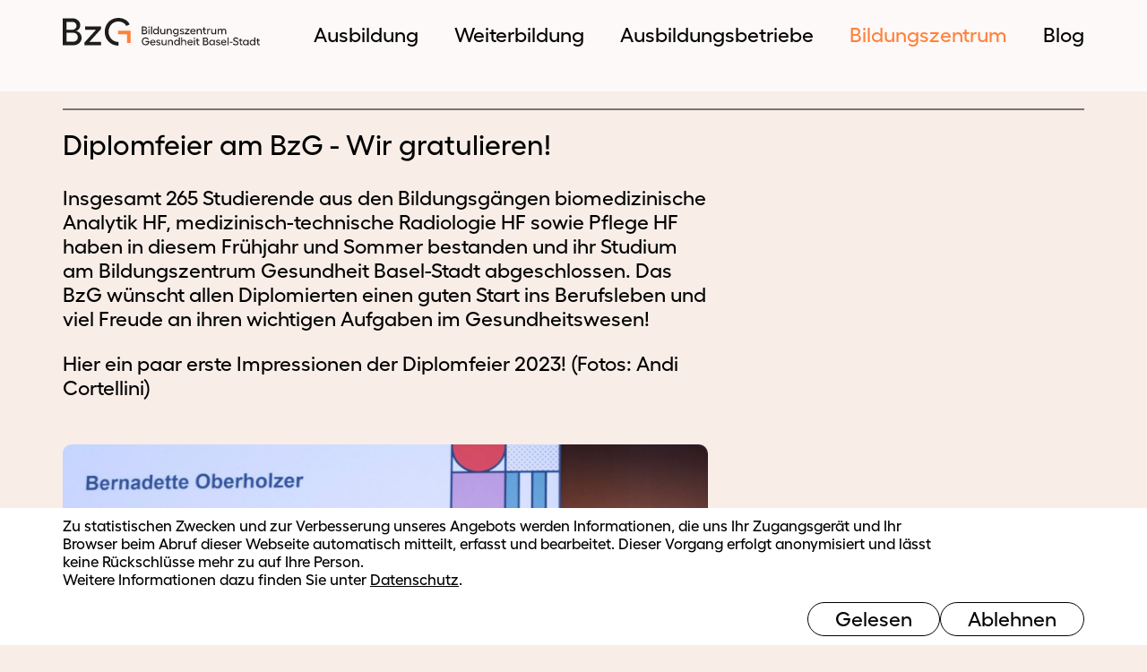

--- FILE ---
content_type: text/html;charset=UTF-8
request_url: https://www.bzgbs.ch/de/bildungszentrum/portraet-und-organisation/news/news/detail/2023/09/diplomfeier-am-bzg-wir-gratulieren.html
body_size: 6542
content:



<!doctype html>
<html class="no-js" lang="de">



<head>
    <meta charset="utf-8" />
<meta http-equiv="X-UA-Compatible" content="IE=edge">
<meta name="HandheldFriendly" content="true">
<meta name="viewport" content="width=device-width, initial-scale=1.0, user-scalable=no" />

<title>Diplomfeier am BzG - Wir gratulieren! - BzG Bildungszentrum Gesundheit Basel-Stadt</title>
<meta name="title" content="Diplomfeier am BzG - Wir gratulieren! - BzG Bildungszentrum Gesundheit Basel-Stadt">
    <meta name="description" content="Insgesamt 265 Studierende aus den Bildungsgängen biomedizinische Analytik HF, medizinisch-technische Radiologie HF sowie Pflege HF haben in diesem Frühjahr und Sommer bestanden und ihr Studium am Bildungszentrum Gesundheit Basel-Stadt abgeschlossen..." />
<meta name="geo.region" content="CH-BS">
<meta name="geo.placename" content="Basel">
<meta name="language" content="de">
<meta name="robots" content="index,follow">


<meta name="ogTitle" property="og:title" content="Diplomfeier am BzG - Wir gratulieren! - BzG Bildungszentrum Gesundheit Basel-Stadt" />
<meta name="ogUrl" property="og:url" content="https://www.bzgbs.ch/news/detail/2023/09/diplomfeier-am-bzg-wir-gratulieren.html" />
<meta name="ogType" property="og:type" content="website" />
    <meta name="ogDescription" property="og:description" content="Insgesamt 265 Studierende aus den Bildungsgängen biomedizinische Analytik HF, medizinisch-technische Radiologie HF sowie Pflege HF haben in diesem Frühjahr und Sommer bestanden und ihr Studium am Bildungszentrum Gesundheit Basel-Stadt abgeschlossen..." />
<meta name="ogImage" property="og:image" content="https://www.bzgbs.ch/.imaging/mte/bzg-theme/large/dam/Bilder-für-News/2023/2023_09_News/Bilder-Diplomfeier-2023/Studierende-5.jpg/jcr:content/Studierende%205.jpg" />

<meta name="theme-color" content="#ffffff">


<link rel="apple-touch-icon" sizes="57x57" href="/.resources/bzg-module/webresources/favicon/apple-icon-57x57.png"><link rel="apple-touch-icon" sizes="60x60" href="/.resources/bzg-module/webresources/favicon/apple-icon-60x60.png"><link rel="apple-touch-icon" sizes="72x72" href="/.resources/bzg-module/webresources/favicon/apple-icon-72x72.png"><link rel="apple-touch-icon" sizes="76x76" href="/.resources/bzg-module/webresources/favicon/apple-icon-76x76.png"><link rel="apple-touch-icon" sizes="114x114" href="/.resources/bzg-module/webresources/favicon/apple-icon-114x114.png"><link rel="apple-touch-icon" sizes="120x120" href="/.resources/bzg-module/webresources/favicon/apple-icon-120x120.png"><link rel="apple-touch-icon" sizes="144x144" href="/.resources/bzg-module/webresources/favicon/apple-icon-144x144.png"><link rel="apple-touch-icon" sizes="152x152" href="/.resources/bzg-module/webresources/favicon/apple-icon-152x152.png"><link rel="apple-touch-icon" sizes="180x180" href="/.resources/bzg-module/webresources/favicon/apple-icon-180x180.png">

<link rel="icon" type="image/png" sizes="36x36"  href="/.resources/bzg-module/webresources/favicon/android-icon-36x36.png"><link rel="icon" type="image/png" sizes="48x48"  href="/.resources/bzg-module/webresources/favicon/android-icon-48x48.png"><link rel="icon" type="image/png" sizes="72x72"  href="/.resources/bzg-module/webresources/favicon/android-icon-72x72.png"><link rel="icon" type="image/png" sizes="96x96"  href="/.resources/bzg-module/webresources/favicon/android-icon-96x96.png"><link rel="icon" type="image/png" sizes="144x144"  href="/.resources/bzg-module/webresources/favicon/android-icon-144x144.png"><link rel="icon" type="image/png" sizes="192x192"  href="/.resources/bzg-module/webresources/favicon/android-icon-192x192.png">


<link rel="icon" type="image/png" sizes="16x16" href="/.resources/bzg-module/webresources/favicon/favicon-16x16.png">
<link rel="icon" type="image/png" sizes="32x32" href="/.resources/bzg-module/webresources/favicon/favicon-32x32.png">
<link rel="icon" type="image/png" sizes="96x96" href="/.resources/bzg-module/webresources/favicon/favicon-96x96.png">

<meta name="msapplication-TileColor" content="#ffffff">
<meta name="msapplication-TileImage" content="/.resources/bzg-module/webresources/favicon/ms-icon-70x70.png">
<meta name="msapplication-TileImage" content="/.resources/bzg-module/webresources/favicon/ms-icon-144x144.png">
<meta name="msapplication-TileImage" content="/.resources/bzg-module/webresources/favicon/ms-icon-150x150.png">
<meta name="msapplication-TileImage" content="/.resources/bzg-module/webresources/favicon/ms-icon-310x310.png">
<meta name="theme-color" content="#ffffff">


    <link rel="stylesheet" href="/.resources/bzg-module/webresources/css/app~2025-12-10-08-03-22-000~cache.css" media="all" />
    <link rel="stylesheet" href="/.resources/bzg-module/webresources/css/print/print~2025-12-10-08-03-22-000~cache.css" media="print" />





    <script>
        window.googleAnalyticsConfig = {
            id: 'GTM-PFXW7X38',
            type: 'gtm',
            gtmScript: function() {
                (function(w,d,s,l,i){w[l]=w[l]||[];w[l].push({'gtm.start':
                        new Date().getTime(),event:'gtm.js'});var f=d.getElementsByTagName(s)[0],
                    j=d.createElement(s),dl=l!='dataLayer'?'&l='+l:'';j.async=true;j.src=
                    'https://www.googletagmanager.com/gtm.js?id='+i+dl;f.parentNode.insertBefore(j,f);
                })(window,document,'script','dataLayer','GTM-PFXW7X38');
            }
        };
    </script>
</head>
    <body id="standard" class="">







<div id="header">
    <div class="content-width">

        <div id="logo_wrapper">
            <a id="logo" href="/de.html">
                <img src="/dam/jcr:95beb606-4588-4dfb-99c0-da9db64f5dff/BZG_Logo.svg" alt="BZG_Logo">
            </a>
        </div>


            <label for="nav-trigger" id="nav-trigger-container">
                <input type="checkbox" id="nav-trigger" name="nav-trigger">

                <div id="nav-burger">
                    <div id="bar-top" class="bar"></div>
                    <div id="bar-middle" class="bar"></div>
                    <div id="bar-bottom" class="bar"></div>
                </div>
                <nav id="main-nav" role="navigation">
                    <div class="mobile-close">    <svg x="0" y="0" xml:space="preserve" width="37.7" height="37.7" viewBox="0 0 37.7 37.7" xmlns="http://www.w3.org/2000/svg"><style>.st0{fill:none;stroke:#000;stroke-width:1.5}</style><circle class="st0" cx="18.85" cy="18.85" r="18.1" id="circle4"/><path id="Pfad_945" class="st0" d="m7.75 23.35 11.1-11.1 10.9 11.1"/></svg>
</div>
                    <ul>


                            <li class="nav-1 hasChilds no-highlight">
                                <label for="mainnav_0" >
                                        <input type="radio" id="mainnav_0" name="mainnav" value="mainnav_0">
                                        <span class="nav-title">Ausbildung</span>
                                        <span class="icon">    <svg xml:space="preserve" width="12.696" height="23.065" xmlns="http://www.w3.org/2000/svg"><path d="m.53.53 11.1 11.1-11.1 10.9" style="fill:none;stroke:#000;stroke-width:1.5"/></svg>
</span>

                                        <div class="nav-2" style="opacity: 0;">
                                            <div class="content-width has-subs ">
                                                <div class="close">

                                                    <div class="desktop-close">    <svg x="0" y="0" xml:space="preserve" width="37.7" height="37.7" xmlns="http://www.w3.org/2000/svg"><style>.st0{fill:none;stroke:#000;stroke-width:1.5}</style><g transform="rotate(45 15.672 6.604)"><path class="st0" d="M13.8 12.9h25.6"/><path class="st0" d="M26.4.3v25.6"/></g><circle class="st0" cx="18.85" cy="18.85" r="18.1"/></svg>
</div>
                                                </div>
                                                <a href="/de/ausbildung.html">
                                                    <span>Ausbildung</span>
                                                    <span class="icon">    <svg xml:space="preserve" width="12.696" height="23.065" xmlns="http://www.w3.org/2000/svg"><path d="m.53.53 11.1 11.1-11.1 10.9" style="fill:none;stroke:#000;stroke-width:1.5"/></svg>
</span>
                                                </a>


            <ul class="sub">
                        <li class="has-subs">
                    <a href="/de/ausbildung/ausbildungsangebot-hf.html">
                        Ausbildungsangebot HF






                        <span class="icon">    <svg xml:space="preserve" width="12.696" height="23.065" xmlns="http://www.w3.org/2000/svg"><path d="m.53.53 11.1 11.1-11.1 10.9" style="fill:none;stroke:#000;stroke-width:1.5"/></svg>
</span>
                    </a>



            <ul class="nav">
                        <li >
                    <a href="/de/ausbildung/ausbildungsangebot-hf/biomedizinische-analytik-hf.html">
                        Biomedizinische Analytik HF






                        <span class="icon">    <svg xml:space="preserve" width="12.696" height="23.065" xmlns="http://www.w3.org/2000/svg"><path d="m.53.53 11.1 11.1-11.1 10.9" style="fill:none;stroke:#000;stroke-width:1.5"/></svg>
</span>
                    </a>


                    </li>
                        <li >
                    <a href="/de/ausbildung/ausbildungsangebot-hf/medizinisch-technische-radiologie-hf.html">
                        Medizinisch-technische Radiologie HF






                        <span class="icon">    <svg xml:space="preserve" width="12.696" height="23.065" xmlns="http://www.w3.org/2000/svg"><path d="m.53.53 11.1 11.1-11.1 10.9" style="fill:none;stroke:#000;stroke-width:1.5"/></svg>
</span>
                    </a>


                    </li>
                        <li >
                    <a href="/de/ausbildung/ausbildungsangebot-hf/pflege-hf.html">
                        Pflege HF






                        <span class="icon">    <svg xml:space="preserve" width="12.696" height="23.065" xmlns="http://www.w3.org/2000/svg"><path d="m.53.53 11.1 11.1-11.1 10.9" style="fill:none;stroke:#000;stroke-width:1.5"/></svg>
</span>
                    </a>


                    </li>
            </ul>
                    </li>
                        <li class="has-subs">
                    <a href="/de/ausbildung/ausbildungsplaetze-hf.html">
                        Ausbildungsplätze HF






                        <span class="icon">    <svg xml:space="preserve" width="12.696" height="23.065" xmlns="http://www.w3.org/2000/svg"><path d="m.53.53 11.1 11.1-11.1 10.9" style="fill:none;stroke:#000;stroke-width:1.5"/></svg>
</span>
                    </a>



            <ul class="nav">
                        <li >
                    <a href="/de/ausbildung/ausbildungsplaetze-hf/biomedizinische-analytik-hf.html">
                        Biomedizinische Analytik HF






                        <span class="icon">    <svg xml:space="preserve" width="12.696" height="23.065" xmlns="http://www.w3.org/2000/svg"><path d="m.53.53 11.1 11.1-11.1 10.9" style="fill:none;stroke:#000;stroke-width:1.5"/></svg>
</span>
                    </a>


                    </li>
                        <li >
                    <a href="/de/ausbildung/ausbildungsplaetze-hf/medizinisch-technische-radiologie-hf.html">
                        Medizinisch-technische Radiologie HF






                        <span class="icon">    <svg xml:space="preserve" width="12.696" height="23.065" xmlns="http://www.w3.org/2000/svg"><path d="m.53.53 11.1 11.1-11.1 10.9" style="fill:none;stroke:#000;stroke-width:1.5"/></svg>
</span>
                    </a>


                    </li>
                        <li >
                    <a href="/de/ausbildung/ausbildungsplaetze-hf/pflege-hf.html">
                        Pflege HF






                        <span class="icon">    <svg xml:space="preserve" width="12.696" height="23.065" xmlns="http://www.w3.org/2000/svg"><path d="m.53.53 11.1 11.1-11.1 10.9" style="fill:none;stroke:#000;stroke-width:1.5"/></svg>
</span>
                    </a>


                    </li>
            </ul>
                    </li>
                        <li >
                    <a href="/de/ausbildung/vorbereitungsmodule.html">
                        Vorbereitungsmodul Fachmaturität Gesundheit






                        <span class="icon">    <svg xml:space="preserve" width="12.696" height="23.065" xmlns="http://www.w3.org/2000/svg"><path d="m.53.53 11.1 11.1-11.1 10.9" style="fill:none;stroke:#000;stroke-width:1.5"/></svg>
</span>
                    </a>



                    </li>
            </ul>
                                            </div>
                                        </div>
                                </label>
                            </li>


                            <li class="nav-1 hasChilds no-highlight">
                                <label for="mainnav_1" >
                                        <input type="radio" id="mainnav_1" name="mainnav" value="mainnav_1">
                                        <span class="nav-title">Weiterbildung</span>
                                        <span class="icon">    <svg xml:space="preserve" width="12.696" height="23.065" xmlns="http://www.w3.org/2000/svg"><path d="m.53.53 11.1 11.1-11.1 10.9" style="fill:none;stroke:#000;stroke-width:1.5"/></svg>
</span>

                                        <div class="nav-2" style="opacity: 0;">
                                            <div class="content-width has-subs ">
                                                <div class="close">

                                                    <div class="desktop-close">    <svg x="0" y="0" xml:space="preserve" width="37.7" height="37.7" xmlns="http://www.w3.org/2000/svg"><style>.st0{fill:none;stroke:#000;stroke-width:1.5}</style><g transform="rotate(45 15.672 6.604)"><path class="st0" d="M13.8 12.9h25.6"/><path class="st0" d="M26.4.3v25.6"/></g><circle class="st0" cx="18.85" cy="18.85" r="18.1"/></svg>
</div>
                                                </div>
                                                <a href="/de/weiterbildung.html">
                                                    <span>Weiterbildung</span>
                                                    <span class="icon">    <svg xml:space="preserve" width="12.696" height="23.065" xmlns="http://www.w3.org/2000/svg"><path d="m.53.53 11.1 11.1-11.1 10.9" style="fill:none;stroke:#000;stroke-width:1.5"/></svg>
</span>
                                                </a>


            <ul class="sub">
                        <li class="has-subs">
                    <a href="/de/weiterbildung/ausbilden-im-betrieb.html">
                        Ausbilden im Betrieb






                        <span class="icon">    <svg xml:space="preserve" width="12.696" height="23.065" xmlns="http://www.w3.org/2000/svg"><path d="m.53.53 11.1 11.1-11.1 10.9" style="fill:none;stroke:#000;stroke-width:1.5"/></svg>
</span>
                    </a>



            <ul class="nav">
                        <li >
                    <a href="/de/weiterbildung/ausbilden-im-betrieb/lehrgaenge-des-sveb.html">
                        Lehrgänge des SVEB






                        <span class="icon">    <svg xml:space="preserve" width="12.696" height="23.065" xmlns="http://www.w3.org/2000/svg"><path d="m.53.53 11.1 11.1-11.1 10.9" style="fill:none;stroke:#000;stroke-width:1.5"/></svg>
</span>
                    </a>


                    </li>
                        <li >
                    <a href="/de/weiterbildung/ausbilden-im-betrieb/paed-weiterbildungen-fuer-alle-berufe.html">
                        Päd. Weiterbildungen für alle Berufe






                        <span class="icon">    <svg xml:space="preserve" width="12.696" height="23.065" xmlns="http://www.w3.org/2000/svg"><path d="m.53.53 11.1 11.1-11.1 10.9" style="fill:none;stroke:#000;stroke-width:1.5"/></svg>
</span>
                    </a>


                    </li>
                        <li >
                    <a href="/de/weiterbildung/ausbilden-im-betrieb/cas-ausbildungsleiterin-im-gesundheitsbereich.html">
                        CAS Ausbildungsleiter_in im Gesundheitsbereich






                        <span class="icon">    <svg xml:space="preserve" width="12.696" height="23.065" xmlns="http://www.w3.org/2000/svg"><path d="m.53.53 11.1 11.1-11.1 10.9" style="fill:none;stroke:#000;stroke-width:1.5"/></svg>
</span>
                    </a>


                    </li>
                        <li >
                    <a href="/de/weiterbildung/ausbilden-im-betrieb/paed-weiterbildungen-fuer-pflege-hf.html">
                        Päd. Weiterbildungen für Pflege HF






                        <span class="icon">    <svg xml:space="preserve" width="12.696" height="23.065" xmlns="http://www.w3.org/2000/svg"><path d="m.53.53 11.1 11.1-11.1 10.9" style="fill:none;stroke:#000;stroke-width:1.5"/></svg>
</span>
                    </a>


                    </li>
            </ul>
                    </li>
                        <li class="has-subs">
                    <a href="/de/weiterbildung/berufsorientierte-weiterbildung.html">
                        Berufsorientierte Weiterbildung






                        <span class="icon">    <svg xml:space="preserve" width="12.696" height="23.065" xmlns="http://www.w3.org/2000/svg"><path d="m.53.53 11.1 11.1-11.1 10.9" style="fill:none;stroke:#000;stroke-width:1.5"/></svg>
</span>
                    </a>



            <ul class="nav">
                        <li >
                    <a href="/de/weiterbildung/berufsorientierte-weiterbildung/biomedizinische-analytik-hf.html">
                        Biomedizinische Analytik 






                        <span class="icon">    <svg xml:space="preserve" width="12.696" height="23.065" xmlns="http://www.w3.org/2000/svg"><path d="m.53.53 11.1 11.1-11.1 10.9" style="fill:none;stroke:#000;stroke-width:1.5"/></svg>
</span>
                    </a>


                    </li>
                        <li >
                    <a href="/de/weiterbildung/berufsorientierte-weiterbildung/medizinisch-technische-radiologie.html">
                        Medizinisch-technische Radiologie






                        <span class="icon">    <svg xml:space="preserve" width="12.696" height="23.065" xmlns="http://www.w3.org/2000/svg"><path d="m.53.53 11.1 11.1-11.1 10.9" style="fill:none;stroke:#000;stroke-width:1.5"/></svg>
</span>
                    </a>


                    </li>
                        <li >
                    <a href="/de/weiterbildung/berufsorientierte-weiterbildung/pflege-hf.html">
                        Pflege






                        <span class="icon">    <svg xml:space="preserve" width="12.696" height="23.065" xmlns="http://www.w3.org/2000/svg"><path d="m.53.53 11.1 11.1-11.1 10.9" style="fill:none;stroke:#000;stroke-width:1.5"/></svg>
</span>
                    </a>


                    </li>
                        <li >
                    <a href="/de/weiterbildung/berufsorientierte-weiterbildung/sonstige-kurse.html">
                        Sonstige Kurse






                        <span class="icon">    <svg xml:space="preserve" width="12.696" height="23.065" xmlns="http://www.w3.org/2000/svg"><path d="m.53.53 11.1 11.1-11.1 10.9" style="fill:none;stroke:#000;stroke-width:1.5"/></svg>
</span>
                    </a>


                    </li>
                        <li >
                    <a href="/de/weiterbildung/berufsorientierte-weiterbildung/eidg-berufspruefung-langzeitpflege-und-betreuung.html">
                        Eidg. Berufsprüfung Langzeitpflege und -Betreuung






                        <span class="icon">    <svg xml:space="preserve" width="12.696" height="23.065" xmlns="http://www.w3.org/2000/svg"><path d="m.53.53 11.1 11.1-11.1 10.9" style="fill:none;stroke:#000;stroke-width:1.5"/></svg>
</span>
                    </a>


                    </li>
            </ul>
                    </li>
                        <li >
                    <a href="/de/weiterbildung/massgeschneiderte-firmenangebote.html">
                        Massgeschneiderte Firmenangebote






                        <span class="icon">    <svg xml:space="preserve" width="12.696" height="23.065" xmlns="http://www.w3.org/2000/svg"><path d="m.53.53 11.1 11.1-11.1 10.9" style="fill:none;stroke:#000;stroke-width:1.5"/></svg>
</span>
                    </a>



                    </li>
            </ul>
                                            </div>
                                        </div>
                                </label>
                            </li>


                            <li class="nav-1 hasChilds no-highlight">
                                <label for="mainnav_2" >
                                        <input type="radio" id="mainnav_2" name="mainnav" value="mainnav_2">
                                        <span class="nav-title">Ausbildungsbetriebe</span>
                                        <span class="icon">    <svg xml:space="preserve" width="12.696" height="23.065" xmlns="http://www.w3.org/2000/svg"><path d="m.53.53 11.1 11.1-11.1 10.9" style="fill:none;stroke:#000;stroke-width:1.5"/></svg>
</span>

                                        <div class="nav-2" style="opacity: 0;">
                                            <div class="content-width has-subs ">
                                                <div class="close">

                                                    <div class="desktop-close">    <svg x="0" y="0" xml:space="preserve" width="37.7" height="37.7" xmlns="http://www.w3.org/2000/svg"><style>.st0{fill:none;stroke:#000;stroke-width:1.5}</style><g transform="rotate(45 15.672 6.604)"><path class="st0" d="M13.8 12.9h25.6"/><path class="st0" d="M26.4.3v25.6"/></g><circle class="st0" cx="18.85" cy="18.85" r="18.1"/></svg>
</div>
                                                </div>
                                                <a href="/de/ausbildungsbetriebe.html">
                                                    <span>Ausbildungsbetriebe</span>
                                                    <span class="icon">    <svg xml:space="preserve" width="12.696" height="23.065" xmlns="http://www.w3.org/2000/svg"><path d="m.53.53 11.1 11.1-11.1 10.9" style="fill:none;stroke:#000;stroke-width:1.5"/></svg>
</span>
                                                </a>


            <ul class="sub">
                        <li >
                    <a href="/de/ausbildungsbetriebe/login.html">
                        Login






                        <span class="icon">    <svg xml:space="preserve" width="12.696" height="23.065" xmlns="http://www.w3.org/2000/svg"><path d="m.53.53 11.1 11.1-11.1 10.9" style="fill:none;stroke:#000;stroke-width:1.5"/></svg>
</span>
                    </a>



                    </li>
                        <li class="has-subs">
                    <a href="/de/ausbildungsbetriebe/weiterfuehrende-informationen.html">
                        Weiterführende Informationen






                        <span class="icon">    <svg xml:space="preserve" width="12.696" height="23.065" xmlns="http://www.w3.org/2000/svg"><path d="m.53.53 11.1 11.1-11.1 10.9" style="fill:none;stroke:#000;stroke-width:1.5"/></svg>
</span>
                    </a>



            <ul class="nav">
                        <li >
                    <a href="/de/ausbildungsbetriebe/weiterfuehrende-informationen/barometer-ausbildungsplaetze.html">
                        Barometer Ausbildungsplätze






                        <span class="icon">    <svg xml:space="preserve" width="12.696" height="23.065" xmlns="http://www.w3.org/2000/svg"><path d="m.53.53 11.1 11.1-11.1 10.9" style="fill:none;stroke:#000;stroke-width:1.5"/></svg>
</span>
                    </a>


                    </li>
                        <li >
                    <a href="/de/ausbildungsbetriebe/weiterfuehrende-informationen/neue-ausbildungsbetriebe.html">
                        Neue Ausbildungsbetriebe






                        <span class="icon">    <svg xml:space="preserve" width="12.696" height="23.065" xmlns="http://www.w3.org/2000/svg"><path d="m.53.53 11.1 11.1-11.1 10.9" style="fill:none;stroke:#000;stroke-width:1.5"/></svg>
</span>
                    </a>


                    </li>
                        <li >
                    <a href="/de/ausbildungsbetriebe/weiterfuehrende-informationen/ansprechpersonen.html">
                        Ansprechpersonen






                        <span class="icon">    <svg xml:space="preserve" width="12.696" height="23.065" xmlns="http://www.w3.org/2000/svg"><path d="m.53.53 11.1 11.1-11.1 10.9" style="fill:none;stroke:#000;stroke-width:1.5"/></svg>
</span>
                    </a>


                    </li>
            </ul>
                    </li>
            </ul>
                                            </div>
                                        </div>
                                </label>
                            </li>


                            <li class="nav-1 open hasChilds no-highlight">
                                <label for="mainnav_3" >
                                        <input type="radio" id="mainnav_3" name="mainnav" value="mainnav_3">
                                        <span class="nav-title">Bildungszentrum</span>
                                        <span class="icon">    <svg xml:space="preserve" width="12.696" height="23.065" xmlns="http://www.w3.org/2000/svg"><path d="m.53.53 11.1 11.1-11.1 10.9" style="fill:none;stroke:#000;stroke-width:1.5"/></svg>
</span>

                                        <div class="nav-2" style="opacity: 0;">
                                            <div class="content-width has-subs open">
                                                <div class="close">

                                                    <div class="desktop-close">    <svg x="0" y="0" xml:space="preserve" width="37.7" height="37.7" xmlns="http://www.w3.org/2000/svg"><style>.st0{fill:none;stroke:#000;stroke-width:1.5}</style><g transform="rotate(45 15.672 6.604)"><path class="st0" d="M13.8 12.9h25.6"/><path class="st0" d="M26.4.3v25.6"/></g><circle class="st0" cx="18.85" cy="18.85" r="18.1"/></svg>
</div>
                                                </div>
                                                <a href="/de/bildungszentrum.html">
                                                    <span>Bildungszentrum</span>
                                                    <span class="icon">    <svg xml:space="preserve" width="12.696" height="23.065" xmlns="http://www.w3.org/2000/svg"><path d="m.53.53 11.1 11.1-11.1 10.9" style="fill:none;stroke:#000;stroke-width:1.5"/></svg>
</span>
                                                </a>


            <ul class="sub">
                        <li class="open has-subs">
                    <a href="/de/bildungszentrum/portraet-und-organisation.html">
                        Porträt und Organisation






                        <span class="icon">    <svg xml:space="preserve" width="12.696" height="23.065" xmlns="http://www.w3.org/2000/svg"><path d="m.53.53 11.1 11.1-11.1 10.9" style="fill:none;stroke:#000;stroke-width:1.5"/></svg>
</span>
                    </a>



            <ul class="nav">
                        <li >
                    <a href="/de/bildungszentrum/portraet-und-organisation/portraet.html">
                        Porträt






                        <span class="icon">    <svg xml:space="preserve" width="12.696" height="23.065" xmlns="http://www.w3.org/2000/svg"><path d="m.53.53 11.1 11.1-11.1 10.9" style="fill:none;stroke:#000;stroke-width:1.5"/></svg>
</span>
                    </a>


                    </li>
                        <li >
                    <a href="/de/bildungszentrum/portraet-und-organisation/leitbild.html">
                        Leitbild






                        <span class="icon">    <svg xml:space="preserve" width="12.696" height="23.065" xmlns="http://www.w3.org/2000/svg"><path d="m.53.53 11.1 11.1-11.1 10.9" style="fill:none;stroke:#000;stroke-width:1.5"/></svg>
</span>
                    </a>


                    </li>
                        <li >
                    <a href="/de/bildungszentrum/portraet-und-organisation/newsletter.html">
                        Newsletter






                        <span class="icon">    <svg xml:space="preserve" width="12.696" height="23.065" xmlns="http://www.w3.org/2000/svg"><path d="m.53.53 11.1 11.1-11.1 10.9" style="fill:none;stroke:#000;stroke-width:1.5"/></svg>
</span>
                    </a>


                    </li>
                        <li >
                    <a href="/de/bildungszentrum/portraet-und-organisation/schulkommission-bzg.html">
                        Schulkommission BzG






                        <span class="icon">    <svg xml:space="preserve" width="12.696" height="23.065" xmlns="http://www.w3.org/2000/svg"><path d="m.53.53 11.1 11.1-11.1 10.9" style="fill:none;stroke:#000;stroke-width:1.5"/></svg>
</span>
                    </a>


                    </li>
                        <li >
                    <a href="/de/bildungszentrum/portraet-und-organisation/campus.html">
                        Campus






                        <span class="icon">    <svg xml:space="preserve" width="12.696" height="23.065" xmlns="http://www.w3.org/2000/svg"><path d="m.53.53 11.1 11.1-11.1 10.9" style="fill:none;stroke:#000;stroke-width:1.5"/></svg>
</span>
                    </a>


                    </li>
                        <li >
                    <a href="/de/bildungszentrum/portraet-und-organisation/kontakt.html">
                        Kontakt






                        <span class="icon">    <svg xml:space="preserve" width="12.696" height="23.065" xmlns="http://www.w3.org/2000/svg"><path d="m.53.53 11.1 11.1-11.1 10.9" style="fill:none;stroke:#000;stroke-width:1.5"/></svg>
</span>
                    </a>


                    </li>
            </ul>
                    </li>
                        <li class="has-subs">
                    <a href="/de/bildungszentrum/team.html">
                        Team






                        <span class="icon">    <svg xml:space="preserve" width="12.696" height="23.065" xmlns="http://www.w3.org/2000/svg"><path d="m.53.53 11.1 11.1-11.1 10.9" style="fill:none;stroke:#000;stroke-width:1.5"/></svg>
</span>
                    </a>



            <ul class="nav">
                        <li >
                    <a href="/de/bildungszentrum/team/schulleitung.html">
                        Schulleitung






                        <span class="icon">    <svg xml:space="preserve" width="12.696" height="23.065" xmlns="http://www.w3.org/2000/svg"><path d="m.53.53 11.1 11.1-11.1 10.9" style="fill:none;stroke:#000;stroke-width:1.5"/></svg>
</span>
                    </a>


                    </li>
                        <li >
                    <a href="/de/bildungszentrum/team/bildungsgaenge-hf.html">
                        Bildungsgänge HF






                        <span class="icon">    <svg xml:space="preserve" width="12.696" height="23.065" xmlns="http://www.w3.org/2000/svg"><path d="m.53.53 11.1 11.1-11.1 10.9" style="fill:none;stroke:#000;stroke-width:1.5"/></svg>
</span>
                    </a>


                    </li>
                        <li >
                    <a href="/de/bildungszentrum/team/weiterbildung.html">
                        Weiterbildung






                        <span class="icon">    <svg xml:space="preserve" width="12.696" height="23.065" xmlns="http://www.w3.org/2000/svg"><path d="m.53.53 11.1 11.1-11.1 10.9" style="fill:none;stroke:#000;stroke-width:1.5"/></svg>
</span>
                    </a>


                    </li>
                        <li >
                    <a href="/de/bildungszentrum/team/fachstellen.html">
                        Fachstellen






                        <span class="icon">    <svg xml:space="preserve" width="12.696" height="23.065" xmlns="http://www.w3.org/2000/svg"><path d="m.53.53 11.1 11.1-11.1 10.9" style="fill:none;stroke:#000;stroke-width:1.5"/></svg>
</span>
                    </a>


                    </li>
                        <li >
                    <a href="/de/bildungszentrum/team/verwaltung.html">
                        Verwaltung






                        <span class="icon">    <svg xml:space="preserve" width="12.696" height="23.065" xmlns="http://www.w3.org/2000/svg"><path d="m.53.53 11.1 11.1-11.1 10.9" style="fill:none;stroke:#000;stroke-width:1.5"/></svg>
</span>
                    </a>


                    </li>
                        <li >
                    <a href="/de/bildungszentrum/team/offene-stellen.html">
                        Offene Stellen






                        <span class="icon">    <svg xml:space="preserve" width="12.696" height="23.065" xmlns="http://www.w3.org/2000/svg"><path d="m.53.53 11.1 11.1-11.1 10.9" style="fill:none;stroke:#000;stroke-width:1.5"/></svg>
</span>
                    </a>


                    </li>
            </ul>
                    </li>
                        <li class="has-subs">
                    <a href="/de/bildungszentrum/multimedia.html">
                        Multimedia






                        <span class="icon">    <svg xml:space="preserve" width="12.696" height="23.065" xmlns="http://www.w3.org/2000/svg"><path d="m.53.53 11.1 11.1-11.1 10.9" style="fill:none;stroke:#000;stroke-width:1.5"/></svg>
</span>
                    </a>



            <ul class="nav">
                        <li >
                    <a href="/de/bildungszentrum/multimedia/elearning.html">
                        eLearning






                        <span class="icon">    <svg xml:space="preserve" width="12.696" height="23.065" xmlns="http://www.w3.org/2000/svg"><path d="m.53.53 11.1 11.1-11.1 10.9" style="fill:none;stroke:#000;stroke-width:1.5"/></svg>
</span>
                    </a>


                    </li>
                        <li >
                    <a href="/de/bildungszentrum/multimedia/bibliothek.html">
                        Bibliothek






                        <span class="icon">    <svg xml:space="preserve" width="12.696" height="23.065" xmlns="http://www.w3.org/2000/svg"><path d="m.53.53 11.1 11.1-11.1 10.9" style="fill:none;stroke:#000;stroke-width:1.5"/></svg>
</span>
                    </a>


                    </li>
            </ul>
                    </li>
            </ul>
                                            </div>
                                        </div>
                                </label>
                            </li>


                            <li class="nav-1 no-highlight">
                                <label for="mainnav_4" class="direct-link">
                                        <a href="/de/blog.html">
                                            <span class="nav-title">Blog</span>
                                            <span class="icon">    <svg xml:space="preserve" width="12.696" height="23.065" xmlns="http://www.w3.org/2000/svg"><path d="m.53.53 11.1 11.1-11.1 10.9" style="fill:none;stroke:#000;stroke-width:1.5"/></svg>
</span>
                                        </a>
                                </label>
                            </li>
                    </ul>
                </nav>
            </label>
    </div>
</div>

<main id="main-wrapper" role="main" class="content-width">



<section id="c-ee2f4b64-b7df-4d57-8a0d-88f3b1a77c5e" class="news-detail">


    <div class="line simple"></div>

    <div class="flex row">
        <div class="column two-third news-details">

                <h2>Diplomfeier am BzG - Wir gratulieren!</h2><br>

                <div class="text news-text">
                    <p>Insgesamt 265 Studierende aus den Bildungsg&auml;ngen biomedizinische Analytik HF, medizinisch-technische Radiologie HF sowie Pflege HF haben in diesem Fr&uuml;hjahr und Sommer bestanden und ihr Studium am Bildungszentrum Gesundheit Basel-Stadt abgeschlossen. Das BzG w&uuml;nscht allen Diplomierten einen guten Start ins Berufsleben und viel Freude an ihren wichtigen Aufgaben im Gesundheitswesen!</p>

<p>Hier ein paar erste Impressionen der Diplomfeier 2023! (Fotos: Andi Cortellini)</p>

                </div><br>




<section class="gallery-component">
<div class="gallery-container">
<div class="gallery">
<div class="slide" data-index="0">
<div class="image" style="background-image: url(/.imaging/mte/bzg-theme/xlarge/dam/Bilder-für-News/2023/2023_09_News/Bilder-Diplomfeier-2023/Ansprache-Bernadette-Oberholzer.jpg/jcr:content/Ansprache%20Bernadette%20Oberholzer.jpg);"></div>
</div>
<div class="slide" data-index="1">
<div class="image" style="background-image: url(/.imaging/mte/bzg-theme/xlarge/dam/Bilder-für-News/2023/2023_09_News/Bilder-Diplomfeier-2023/Studierende-1.jpg/jcr:content/Studierende%201.jpg);"></div>
</div>
<div class="slide" data-index="2">
<div class="image" style="background-image: url(/.imaging/mte/bzg-theme/xlarge/dam/Bilder-für-News/2023/2023_09_News/Bilder-Diplomfeier-2023/Studierende-2.jpg/jcr:content/Studierende%202.jpg);"></div>
</div>
<div class="slide" data-index="3">
<div class="image" style="background-image: url(/.imaging/mte/bzg-theme/xlarge/dam/Bilder-für-News/2023/2023_09_News/Bilder-Diplomfeier-2023/Studierende-3.jpg/jcr:content/Studierende%203.jpg);"></div>
</div>
<div class="slide" data-index="4">
<div class="image" style="background-image: url(/.imaging/mte/bzg-theme/xlarge/dam/Bilder-für-News/2023/2023_09_News/Bilder-Diplomfeier-2023/Studierende-4.jpg/jcr:content/Studierende%204.jpg);"></div>
</div>
<div class="slide" data-index="5">
<div class="image" style="background-image: url(/.imaging/mte/bzg-theme/xlarge/dam/Bilder-für-News/2023/2023_09_News/Bilder-Diplomfeier-2023/Studierende-5.jpg/jcr:content/Studierende%205.jpg);"></div>
</div>
<div class="slide" data-index="6">
<div class="image" style="background-image: url(/.imaging/mte/bzg-theme/xlarge/dam/Bilder-für-News/2023/2023_09_News/Bilder-Diplomfeier-2023/Zian.jpg/jcr:content/Zian.jpg);"></div>
</div>
<div class="slide" data-index="7">
<div class="image" style="background-image: url(/.imaging/mte/bzg-theme/xlarge/dam/Bilder-für-News/2023/2023_09_News/Bilder-Diplomfeier-2023/Thomi-Jourdan.jpg/jcr:content/Thomi%20Jourdan.jpg);"></div>
</div>
<div class="slide" data-index="8">
<div class="image" style="background-image: url(/.imaging/mte/bzg-theme/xlarge/dam/Bilder-für-News/2023/2023_09_News/Bilder-Diplomfeier-2023/Studierende-besondere-Leistungen.jpg/jcr:content/Studierende%20besondere%20Leistungen.jpg);"></div>
</div>
<div class="slide" data-index="9">
<div class="image" style="background-image: url(/.imaging/mte/bzg-theme/xlarge/dam/Bilder-für-News/2023/2023_09_News/Bilder-Diplomfeier-2023/Thomi-Jourdan-u-Bernadette-Oberholzer.jpg/jcr:content/Thomi%20Jourdan%20u%20Bernadette%20Oberholzer.jpg);"></div>
</div>
<div class="slide" data-index="10">
<div class="image" style="background-image: url(/.imaging/mte/bzg-theme/xlarge/dam/Bilder-für-News/2023/2023_09_News/Bilder-Diplomfeier-2023/Apero-1.jpg/jcr:content/Apero%201.jpg);"></div>
</div>
<div class="slide" data-index="11">
<div class="image" style="background-image: url(/.imaging/mte/bzg-theme/xlarge/dam/Bilder-für-News/2023/2023_09_News/Bilder-Diplomfeier-2023/Apero-2.jpg/jcr:content/Apero%202.jpg);"></div>
</div>
<div class="slide" data-index="12">
<div class="image" style="background-image: url(/.imaging/mte/bzg-theme/xlarge/dam/Bilder-für-News/2023/2023_09_News/Bilder-Diplomfeier-2023/Apero-3.jpg/jcr:content/Apero%203.jpg);"></div>
</div>
<div class="slide" data-index="13">
<div class="image" style="background-image: url(/.imaging/mte/bzg-theme/xlarge/dam/Bilder-für-News/2023/2023_09_News/Bilder-Diplomfeier-2023/Apero-4.jpg/jcr:content/Apero%204.jpg);"></div>
</div>
<div class="slide" data-index="14">
<div class="image" style="background-image: url(/.imaging/mte/bzg-theme/xlarge/dam/Bilder-für-News/2023/2023_09_News/Bilder-Diplomfeier-2023/Apero-5.jpg/jcr:content/Apero%205.jpg);"></div>
</div>
<div class="slide" data-index="15">
<div class="image" style="background-image: url(/.imaging/mte/bzg-theme/xlarge/dam/Bilder-für-News/2023/2023_09_News/Bilder-Diplomfeier-2023/Apero-6.jpg/jcr:content/Apero%206.jpg);"></div>
</div>
<div class="slide" data-index="16">
<div class="image" style="background-image: url(/.imaging/mte/bzg-theme/xlarge/dam/Bilder-für-News/2023/2023_09_News/Bilder-Diplomfeier-2023/Apero-7.jpg/jcr:content/Apero%207.jpg);"></div>
</div>
<div class="slide" data-index="17">
<div class="image" style="background-image: url(/.imaging/mte/bzg-theme/xlarge/dam/Bilder-für-News/2023/2023_09_News/Bilder-Diplomfeier-2023/Apero-8.jpg/jcr:content/Apero%208.jpg);"></div>
</div>
<div class="slide" data-index="18">
<div class="image" style="background-image: url(/.imaging/mte/bzg-theme/xlarge/dam/Bilder-für-News/2023/2023_09_News/Bilder-Diplomfeier-2023/Apero-9.jpg/jcr:content/Apero%209.jpg);"></div>
</div>
<div class="slide" data-index="19">
<div class="image" style="background-image: url(/.imaging/mte/bzg-theme/xlarge/dam/Bilder-für-News/2023/2023_09_News/Bilder-Diplomfeier-2023/Apero-10.jpg/jcr:content/Apero%2010.jpg);"></div>
</div>
<div class="slide" data-index="20">
<div class="image" style="background-image: url(/.imaging/mte/bzg-theme/xlarge/dam/Bilder-für-News/2023/2023_09_News/Bilder-Diplomfeier-2023/Apero-11.jpg/jcr:content/Apero%2011.jpg);"></div>
</div>
</div>
<div class="controls">
<div class="prev"> <svg x="0" y="0" xml:space="preserve" width="37.7" height="37.7" viewBox="0 0 37.7 37.7" xmlns="http://www.w3.org/2000/svg"><style>.st0{fill:none;stroke:#000;stroke-width:1.5}</style><circle class="st0" cx="18.85" cy="18.85" r="18.1" id="circle4"/><path id="Pfad_945" class="st0" d="m7.75 23.35 11.1-11.1 10.9 11.1"/></svg>
</div>
<div class="next"> <svg x="0" y="0" xml:space="preserve" width="37.7" height="37.7" viewBox="0 0 37.7 37.7" xmlns="http://www.w3.org/2000/svg"><style>.st0{fill:none;stroke:#000;stroke-width:1.5}</style><circle class="st0" cx="18.85" cy="18.85" r="18.1" id="circle4"/><path id="Pfad_945" class="st0" d="m7.75 23.35 11.1-11.1 10.9 11.1"/></svg>
</div>
</div>
<div class="number-of-slides" data-total="21">
<span class="current">1</span> / <span class="total">21</span>
</div>
</div>
<div class="dots" style="display: none;">
<button class="dot">
1
</button>
<button class="dot">
2
</button>
<button class="dot">
3
</button>
<button class="dot">
4
</button>
<button class="dot">
5
</button>
<button class="dot">
6
</button>
<button class="dot">
7
</button>
<button class="dot">
8
</button>
<button class="dot">
9
</button>
<button class="dot">
10
</button>
<button class="dot">
11
</button>
<button class="dot">
12
</button>
<button class="dot">
13
</button>
<button class="dot">
14
</button>
<button class="dot">
15
</button>
<button class="dot">
16
</button>
<button class="dot">
17
</button>
<button class="dot">
18
</button>
<button class="dot">
19
</button>
<button class="dot">
20
</button>
<button class="dot">
21
</button>
</div>
</section>
        </div>
        <div class="column one-third news-author">
        </div>
    </div>

</section>







</main>

<footer>

    <nav class="content-width" aria-label="Quicklink Navigation">
        <div class="flex-area ">
<div class="flex-item"><div class="footer-column">
<p><strong>&Ouml;ffnungszeiten</strong><br />
Montag bis Donnerstag<br />
07.45 &ndash; 12.00 Uhr und&nbsp;13.00 &ndash; 17.00 Uhr<br />
Freitag<br />
07.45 &ndash; 12.00 Uhr und 13.00&nbsp;&ndash; 15.00 Uhr</p>
<p><a href="tel:+41 61 417 77 77">+41 61 417 77 77</a><br />
<a href="javascript:sukoa.dcmadr('109097105108116111058098122103064101100117098115046099104')">bzg&#64;edubs&#46;<span style="display:none;">notexisting@nodomain.com</span>ch</a></p>
<p><strong>BzG Bildungszentrum Gesundheit Basel-Stadt</strong><br />
Erziehungsdepartement Basel-Stadt<br />
<a target="_blank" rel="noopener" href="https://www.google.com/maps/place/Binningerstrasse+2,+4142+M%C3%BCnchenstein/">Binningerstrasse 2<br />
4142 M&uuml;nchenstein</a><br />
&nbsp;</p>
</div></div>
<div class="flex-item"><div class="footer-column">
<p><strong>Studierende</strong><br />
<a target="_blank" rel="noopener" href="https://login.microsoftonline.com/common/oauth2/authorize?client_id=00000002-0000-0ff1-ce00-000000000000&amp;redirect_uri=https%3a%2f%2foutlook.office365.com%2fowa%2f&amp;resource=00000002-0000-0ff1-ce00-000000000000&amp;response_mode=form_post&amp;response_type=code+id_token&amp;scope=openid&amp;msafed=1&amp;msaredir=1&amp;client-request-id=a157f822-c4fd-0da8-2396-afb647240b56&amp;protectedtoken=true&amp;claims=%7b%22id_token%22%3a%7b%22xms_cc%22%3a%7b%22values%22%3a%5b%22CP1%22%5d%7d%7d%7d&amp;domain_hint=BZGBSCH.onmicrosoft.com&amp;nonce=638231232059763047.edc05c10-9e21-423c-889e-6c100739ec81&amp;state=DYsxDoQwDAQT-AZfSHBsIEkLBfR0dMiXkyg4SwcS38fFrDQrjTXG1EqlWNAxcaCEFJAQ-qwCXfTlw9BzAJcLBtchsUspFzfoB5Fy4RSstk0rz96O2zyu0-Lldx78l0u-t2c5Xw" target="_blank">BzG Webmail</a><br />
<a href="/de/it-support.html">IT Support</a><br />
<a href="/de/it-support.html">OLAT Support</a><br />
<a href="javascript:sukoa.dcmadr('109097105108116111058101115046115117112112111114116064098122103098115046099104')">easySoft Support</a></p>
<ul class="link-list">
<li>
<a class="strong"
href="/de/ausbildung.html">Ausbildung</a>
</li>
<li>
<a href="/de/ausbildung/ausbildungsangebot-hf.html">Ausbildungsangebot HF</a>
</li>
<li>
<a href="/de/ausbildung/ausbildungsplaetze-hf.html">Ausbildungsplätze HF</a>
</li>
<li>
<a href="/de/ausbildung/vorbereitungsmodule.html">Vorbereitungsmodul Fachmaturität Gesundheit</a>
</li>
</ul>
<ul class="link-list">
<li>
<a class="strong"
href="/de/weiterbildung.html">Weiterbildung</a>
</li>
<li>
<a href="/de/weiterbildung/ausbilden-im-betrieb.html">Ausbilden im Betrieb</a>
</li>
<li>
<a href="/de/weiterbildung/berufsorientierte-weiterbildung.html">Berufsorientierte Weiterbildung</a>
</li>
<li>
<a href="/de/weiterbildung/massgeschneiderte-firmenangebote.html">Massgeschneiderte Firmenangebote</a>
</li>
</ul>
</div></div>
<div class="flex-item"><div class="footer-column">
<ul class="link-list">
<li>
<a class="strong"
href="/de/ausbildungsbetriebe.html">Ausbildungsbetriebe</a>
</li>
<li>
<a href="/de/ausbildungsbetriebe/login.html">Login</a>
</li>
<li>
<a href="/de/ausbildungsbetriebe/weiterfuehrende-informationen.html">Weiterführende Informationen</a>
</li>
</ul>
<ul class="link-list">
<li>
<a class="strong"
href="/de/bildungszentrum.html">Bildungszentrum</a>
</li>
<li>
<a href="/de/bildungszentrum/portraet-und-organisation.html">Porträt und Organisation</a>
</li>
<li>
<a href="/de/bildungszentrum/team.html">Team</a>
</li>
<li>
<a href="/de/bildungszentrum/multimedia.html">Multimedia</a>
</li>
</ul>
<p><strong>Hinweise</strong><br><a href="/de/agb-weiterbildung.html">AGB&nbsp;Weiterbildung</a><br><a href="/de/rechtliche-hinweise.html">Rechtliche Hinweise</a><br><a href="/de/datenschutz.html">Datenschutz</a><br><a href="/de/cookie-einstellungen.html">Cookie-Einstellungen</a><br><a href="/de/impressum.html">Impressum</a></p>
</div></div>
<div class="flex-item"><div class="footer-column">
<div class="logo-link">
<a href="http://campus-bildung-gesundheit.ch" target="_blank">
<img src="/dam/jcr:2e57520f-83e3-4c4c-b05b-c9b3da7deef4/Logo_Campus_Bildung_Gesundheit_CROP_CROP.svg" alt="https://campus-bildung-gesundheit.ch">
</a>
</div>
<p><strong>Gemeinsam Zukunft bilden</strong><br />
<a target="_blank" rel="noopener" href="https://campus-bildung-gesundheit.ch">campus-bildung-gesundheit.ch</a></p>
</div></div>
</div>
            <div id="social-links" class="footer-entry">
                <div class="socials">
                </div>
            </div>

            <div class="footer-copyright">2026 BzG Bildungszentrum Gesundheit Basel-Stadt</div>
    </nav>
</footer>

    <script src="/.resources/bzg-module/webresources/js/app~2025-12-10-08-03-22-000~cache.js"></script>


<script>
    window.cookieVideoFallback = {
        text: 'Wenn Sie unsere Videos sehen möchten, müssen Sie Ihre Cookie-Einstellungen anpassen.',
        buttonLabel: 'Cookies erlauben'
    };
</script>

    <div id="cookie_alert" class="accepted">
        <div class="content-width">
            <div class="cookie-text"><p>Zu statistischen Zwecken und zur Verbesserung unseres Angebots werden Informationen, die uns Ihr Zugangsgerät und Ihr Browser beim Abruf dieser Webseite automatisch mitteilt, erfasst und bearbeitet. Dieser Vorgang erfolgt anonymisiert und lässt keine Rückschlüsse mehr zu auf Ihre Person.</p><p>Weitere Informationen dazu finden Sie unter <a href="/de/datenschutz.html">Datenschutz</a>.</p></div>
            <div class="btns-wrapper">
                <div class="consent-btn-wrapper">
                    <button id="cookie_consent" class="btn-pill cookie-btn accept">Gelesen</button>
                    <button id="cookie_reject" class="btn-pill cookie-btn reject">Ablehnen</button>
                </div>
            </div>
        </div>
    </div>
</body>
</html>


--- FILE ---
content_type: text/css;charset=UTF-8
request_url: https://www.bzgbs.ch/.resources/bzg-module/webresources/css/app~2025-12-10-08-03-22-000~cache.css
body_size: 191377
content:
.tns-outer{padding:0!important}.tns-outer [hidden]{display:none!important}.tns-outer [aria-controls],.tns-outer [data-action]{cursor:pointer}.tns-slider{-webkit-transition:all 0s;-moz-transition:all 0s;transition:all 0s}.tns-slider>.tns-item{-webkit-box-sizing:border-box;-moz-box-sizing:border-box;box-sizing:border-box}.tns-horizontal.tns-subpixel{white-space:nowrap}.tns-horizontal.tns-subpixel>.tns-item{display:inline-block;vertical-align:top;white-space:normal}.tns-horizontal.tns-no-subpixel:after{content:"";display:table;clear:both}.tns-horizontal.tns-no-subpixel>.tns-item{float:left}.tns-horizontal.tns-carousel.tns-no-subpixel>.tns-item{margin-right:-100%}.tns-no-calc{position:relative;left:0}.tns-gallery{position:relative;left:0;min-height:1px}.tns-gallery>.tns-item{position:absolute;left:-100%;-webkit-transition:transform 0s,opacity 0s;-moz-transition:transform 0s,opacity 0s;transition:transform 0s,opacity 0s}.tns-gallery>.tns-slide-active{position:relative;left:auto!important}.tns-gallery>.tns-moving{-webkit-transition:all .25s;-moz-transition:all .25s;transition:all .25s}.tns-autowidth{display:inline-block}.tns-lazy-img{-webkit-transition:opacity .6s;-moz-transition:opacity .6s;transition:opacity .6s;opacity:.6}.tns-lazy-img.tns-complete{opacity:1}.tns-ah{-webkit-transition:height 0s;-moz-transition:height 0s;transition:height 0s}.tns-ovh{overflow:hidden}.tns-visually-hidden{position:absolute;left:-10000em}.tns-transparent{opacity:0;visibility:hidden}.tns-fadeIn{opacity:1;filter:alpha(opacity=100);z-index:0}.tns-normal,.tns-fadeOut{opacity:0;filter:alpha(opacity=0);z-index:-1}.tns-vpfix{white-space:nowrap}.tns-vpfix>div,.tns-vpfix>li{display:inline-block}.tns-t-subp2{margin:0 auto;width:310px;position:relative;height:10px;overflow:hidden}.tns-t-ct{width:2333.3333333%;width:-webkit-calc(100% * 70 / 3);width:-moz-calc(100% * 70 / 3);width:2333.3333333333%;position:absolute;right:0}.tns-t-ct:after{content:"";display:table;clear:both}.tns-t-ct>div{width:1.4285714%;width:-webkit-calc(100% / 70);width:-moz-calc(100% / 70);width:1.4285714286%;height:10px;float:left}*,*:before,*:after{box-sizing:border-box}*{margin:0}html,body{min-height:100%}body{line-height:1.15;-webkit-font-smoothing:antialiased}img,picture,video,canvas,svg{display:block;max-width:100%}input,button,textarea,select{font:inherit}p,h1,h2,h3,h4,h5,h6{overflow-wrap:break-word}ul li{list-style-type:none}input[type=submit],button,select{appearance:none;background:none;border:none}html{font-size:23px}@media screen and (min-width: 750px) and (max-width: 1220px){html{font-size:18px}}@media screen and (max-width: 749px){html{font-size:14px}}body{display:flex;flex-flow:column nowrap;justify-content:flex-start;align-items:center;background-color:#f8ede7}body.fixed{overflow:hidden}main{display:block;min-height:70vh}@media screen and (max-width: 1220px){main{margin-top:75px}}@media screen and (min-width: 1221px){main{margin-top:102px}}h1.big-title,.stoerer-component{font-weight:400}@media screen and (max-width: 1220px){h1.big-title,.stoerer-component{padding:38px 0}}@media screen and (min-width: 1221px){h1.big-title,.stoerer-component{line-height:1.1;padding:32px 100px 88px}h1.big-title.no-breadcrumbs,.stoerer-component.no-breadcrumbs{padding-top:120px}}@media screen and (max-width: 1220px){h1.blog-title{padding-bottom:38px}}@media screen and (min-width: 1221px){h1.blog-title{padding-bottom:32px}}.blog-lead{padding-left:100px;padding-bottom:88px}@media screen and (max-width: 1220px){.blog-lead{padding-left:0;padding-bottom:38px}}@media screen and (min-width: 1221px){.blog-lead{padding-left:100px;padding-bottom:88px}}.stoerer-component .flex-area{margin-top:20px}.component-title{margin-bottom:1.2em}.component.title-less-margin{margin-bottom:.5em}.content-width{width:1680px;max-width:100%}@media screen and (max-width: 1220px){.content-width{padding:0 20px}}@media screen and (min-width: 1221px){.content-width{padding:0 70px}}@media screen and (max-width: 1220px){.text{font-size:14px}}@media screen and (min-width: 1221px){.text{font-size:23px}}.text p{margin-bottom:1em}.text p+ul,.text p+ol{margin-top:-1em}.text ul,.text ol{line-height:1.25;margin-bottom:.8em}.text ul li,.text ol li{padding-left:5px}.text ul{padding-left:21px}.text ul li{list-style-type:disc}.text ul li::marker{font-size:.9em}.text ol{padding-left:21px}.text ol li{list-style-type:decimal}.text a{text-decoration:underline!important}.detail-close{display:block;margin-top:32px}.select-wrapper{position:relative}.select-wrapper:hover .icon path{stroke:#ff803b}.select-wrapper .icon{position:absolute;display:block;left:20px;top:80%;transform:translateY(-50%);pointer-events:none}.select-wrapper .icon path{transition:stroke .3s cubic-bezier(.27,.78,.11,.91)}.select-wrapper select{max-width:100%;padding-left:70px}.btn-pill{border:1px solid #000000;border-radius:100px!important;padding:5px 30px;cursor:pointer;transition:color .3s cubic-bezier(.27,.78,.11,.91),border-color .3s cubic-bezier(.27,.78,.11,.91)}.btn-pill:hover{color:#ff803b;border-color:#ff803b;text-decoration:none}.btn-pill:hover .icon{stroke:#ff803b}.no-highlight{-webkit-tap-highlight-color:transparent;-webkit-touch-callout:none;-webkit-user-select:none;-khtml-user-select:none;-moz-user-select:none;-ms-user-select:none;user-select:none}iframe{border:none}.hidden{display:none}select,button{color:#000}.line{position:relative;padding-top:20px;padding-bottom:20px;display:-moz-box;display:-ms-flexbox;display:-webkit-flex;display:flex;-ms-flex-direction:row;-webkit-flex-direction:row;flex-direction:row;-ms-flex-wrap:nowrap;-webkit-flex-wrap:nowrap;flex-wrap:nowrap;-webkit-align-items:center;align-items:center;-webkit-justify-content:center;justify-content:center}.line+.line.simple{display:none}.line:before{position:absolute;content:"";height:1px;background-color:#000;width:100%;max-width:1680px;top:50%;left:50%;transform:translateY(-50%) translate(-50%)}.space-1{display:block;height:1.5em;flex-shrink:0}.space-2{display:block;height:3em;flex-shrink:0}.space-3{display:block;height:4.5em;flex-shrink:0}.space-4{display:block;height:6em;flex-shrink:0}.space-5{display:block;height:7.5em;flex-shrink:0}@font-face{font-family:Fellix;src:url([data-uri]) format("woff2"),url([data-uri]) format("woff");font-style:normal;font-weight:400}@font-face{font-family:Fellix;src:url([data-uri]) format("woff2"),url([data-uri]) format("woff");font-style:normal;font-weight:700}html{font-family:Fellix,sans-serif;font-weight:400;font-style:normal}p{line-height:1.2}b,strong,.strong{font-weight:700}h1,.h1,h2,.h2,h3,.h3,h4,h5{font-weight:300;line-height:1.25}h1 p,.h1 p,h2 p,.h2 p,h3 p,.h3 p,h4 p,h5 p{line-height:1.25}@media screen and (max-width: 1220px){h1,.h1,.big-title{font-size:22px}h2,.h2{font-size:18px}h3,.h3,h4,.h4,h5,.h5,.small-fs{font-size:14px}}@media screen and (min-width: 1221px){h1,.h1,.big-title{font-size:48px}h2,.h2{font-size:32px}h3,.h3{font-size:23px}h4,.h4{font-size:20px}h5,.h5,.small-fs{font-size:15px}}.flex{width:100%}@media screen and (min-width: 750px){.flex{display:flex}}@media screen and (min-width: 750px){.flex.row:not(.wrap){flex-flow:row nowrap}.flex.row.wrap{flex-flow:row wrap}}.flex.row.space-between{justify-content:space-between}.flex.row.padding-right{padding-right:20px}@media screen and (min-width: 750px){.flex.column{flex-flow:column nowrap}}.flex.justify-end{justify-content:flex-end}.flex.align-end{align-items:flex-end}@media screen and (max-width: 749px){.flex.align-end{text-align:right}}@media screen and (min-width: 750px){.row.one-third,.column.one-third{width:calc(33% - 10px)}.row.two-third,.column.two-third{width:calc(67% - 10px)}.row.half,.column.half{width:calc(50% - 10px)}.row.one-fourth,.column.one-fourth{width:calc(25% - 10px)}}#nav-trigger-container{position:relative}#nav-trigger-container #nav-trigger{display:none}#nav-trigger-container a{text-decoration:none;color:#000}#nav-trigger-container .active>a,#nav-trigger-container .active>label>a,#nav-trigger-container .open>label>a,#nav-trigger-container .active>label:not(.direct-link),#nav-trigger-container .open>label:not(.direct-link){color:#ff803b!important;border-color:#ff803b;text-decoration:none!important}#nav-trigger-container .active>a>.icon svg path,#nav-trigger-container .active>label>a>.icon svg path,#nav-trigger-container .open>label>a>.icon svg path,#nav-trigger-container .active>label:not(.direct-link)>.icon svg path,#nav-trigger-container .open>label:not(.direct-link)>.icon svg path{stroke:#ff803b!important}#nav-trigger-container #main-nav .nav-2{height:0;width:0;transform:translate(100%);opacity:0;transition:transform .4s,opacity 0s .4s,height 0s .4s,width 0s .4s,z-index 0s .4s;z-index:-1;position:fixed;inset:0;background:#FFCBAF;pointer-events:none}#nav-trigger-container #main-nav .nav-2>.content-width{margin:auto}#nav-trigger-container #main-nav .nav-2>.content-width .close{cursor:pointer;display:inline-block;transition:opacity .2s;opacity:0}#nav-trigger-container #main-nav .nav-2>.content-width ul{padding-left:0}#nav-trigger-container #main-nav .nav-2>.content-width>ul.sub>li>a{font-weight:700}#nav-trigger-container #main-nav>ul>li{line-height:1}#nav-trigger-container #main-nav>ul>li>label>a:hover{color:#ff803b}#nav-trigger-container #main-nav>ul>li>label>.nav-title{position:relative;z-index:105;cursor:pointer}#nav-trigger-container #main-nav>ul>li>label>input[type=radio]{display:none}#nav-trigger-container #main-nav>ul>li>label>input[type=radio]:checked~.nav-2{z-index:110;height:100%;width:100%;transform:translate(0);opacity:1!important;overflow:scroll;transition:transform .4s,opacity .1s,height 0s,width 0s,z-index 0s;pointer-events:auto;-ms-overflow-style:none;scrollbar-width:none}#nav-trigger-container #main-nav>ul>li>label>input[type=radio]:checked~.nav-2::-webkit-scrollbar{display:none}#nav-trigger-container #main-nav>ul>li>label>input[type=radio]:checked~.nav-2 .close{opacity:1;transition:opacity .2s .1s}#nav-trigger-container .mobile-close{display:none;position:absolute;z-index:9;left:20px;top:33px;transform:rotate(-90deg);width:30px;height:30px;cursor:pointer}#nav-trigger-container .mobile-close svg{height:30px;width:30px}@media screen and (max-width: 1220px){#nav-trigger-container #nav-trigger~#main-nav{position:fixed;inset:0;background:#FFCBAF;height:0;width:0;overflow:hidden;padding:143px 0 40px;transform:translate(100%);opacity:0;transition:transform .4s,opacity 0s .4s,height 0s .4s,width 0s .4s}#nav-trigger-container #nav-trigger~#main-nav:after{content:"";height:75px;background:#ffd5be;position:fixed;z-index:-1;left:0;right:0;top:0}#nav-trigger-container #nav-trigger~#main-nav.opened .mobile-close{display:block}#nav-trigger-container #nav-trigger~#main-nav>ul{position:absolute;top:75px;bottom:0;max-height:calc(100% - 75px);height:calc(100% - 75px);max-width:100vw;width:100%;overflow-y:auto;overflow-x:hidden;-webkit-overflow-scrolling:touch;padding-left:20px;padding-right:20px;padding-top:40px}#nav-trigger-container #nav-trigger~#main-nav>ul li label,#nav-trigger-container #nav-trigger~#main-nav>ul li a{position:static;display:-moz-box;display:-ms-flexbox;display:-webkit-flex;display:flex;-ms-flex-direction:row;-webkit-flex-direction:row;flex-direction:row;-ms-flex-wrap:nowrap;-webkit-flex-wrap:nowrap;flex-wrap:nowrap;-webkit-align-items:center;align-items:center;-webkit-justify-content:space-between;justify-content:space-between;padding:5px 10px}#nav-trigger-container #nav-trigger~#main-nav>ul li label:hover>.icon,#nav-trigger-container #nav-trigger~#main-nav>ul li a:hover>.icon{transform:translateY(0) translate(-5px) scale(.7)}#nav-trigger-container #nav-trigger~#main-nav>ul li label>.icon,#nav-trigger-container #nav-trigger~#main-nav>ul li a>.icon{position:relative;right:0;top:0;transform:translateY(0) scale(.7);transition:transform .3s cubic-bezier(.27,.78,.11,.91)}#nav-trigger-container #nav-trigger~#main-nav .nav-2{position:absolute;top:0;left:0;width:100%;height:100%;max-height:100%;overflow:auto;padding-top:34px;padding-bottom:34px}#nav-trigger-container #nav-trigger~#main-nav .nav-2>.content-width{margin:auto}#nav-trigger-container #nav-trigger~#main-nav .nav-2>.content-width .close{display:none}#nav-trigger-container #nav-trigger~#main-nav .nav-2>.content-width>a,#nav-trigger-container #nav-trigger~#main-nav .nav-2>.content-width>ul>li{margin-bottom:60px}#nav-trigger-container #nav-trigger:checked~#main-nav{height:100%;width:100%;transform:translate(0);opacity:1;overflow:scroll;transition:transform .4s,opacity .1s,height 0s,width 0s;-ms-overflow-style:none;scrollbar-width:none}#nav-trigger-container #nav-trigger:checked~#main-nav::-webkit-scrollbar{display:none}#nav-trigger-container #nav-trigger:checked~#nav-burger .bar{transition:transform .4s,opacity .3s,left .3s,right .3s,top .2s,bottom .2s}#nav-trigger-container #nav-trigger:checked~#nav-burger #bar-top{left:-5px;right:-5px;top:calc(50% - 1px);transform:rotate(45deg)}#nav-trigger-container #nav-trigger:checked~#nav-burger #bar-middle{transform:scale(0);opacity:0}#nav-trigger-container #nav-trigger:checked~#nav-burger #bar-bottom{left:-5px;right:-5px;bottom:calc(50% - 1px);transform:rotate(-45deg)}#nav-trigger-container #nav-trigger:checked~#nav-burger:after{background:transparent}#nav-trigger-container #nav-burger{z-index:9;position:absolute;margin:7px;top:2px;right:3px;height:20px;width:26px}#nav-trigger-container #nav-burger:after{content:"";cursor:pointer;position:absolute;border-radius:50%;border:1px solid #000000;inset:-15px -12px;background:#ffffff;z-index:-1;transition:background .2s}#nav-trigger-container #nav-burger .bar{cursor:pointer;position:absolute;background:#000000;height:2px;left:0;right:0;transition:transform .4s,opacity .3s,left .3s,right .3s,top .2s .2s,bottom .2s .2s}#nav-trigger-container #nav-burger #bar-top{top:0}#nav-trigger-container #nav-burger #bar-middle{top:calc(50% - 1px)}#nav-trigger-container #nav-burger #bar-bottom{bottom:0}}@media screen and (min-width: 1221px){#nav-trigger-container #nav-burger{display:none}#nav-trigger-container #main-nav{display:flex;flex-flow:row nowrap;justify-content:flex-end;align-items:flex-end;height:100%;font-size:23px}#nav-trigger-container #main-nav .nav-2{padding-top:45px;padding-bottom:45px}#nav-trigger-container #main-nav .nav-2:after{content:"";height:102px;background:#ffd5be;position:fixed;z-index:-1;left:0;right:0;top:0}#nav-trigger-container #main-nav .nav-2>.content-width .close{margin-bottom:120px}#nav-trigger-container #main-nav .nav-2>.content-width .close .mobile-close{display:none}#nav-trigger-container #main-nav .nav-2>.content-width>a{margin-bottom:140px;width:30%}#nav-trigger-container #main-nav .nav-2>.content-width>ul.sub{display:flex}#nav-trigger-container #main-nav .nav-2>.content-width>ul.sub>li{width:30%;margin-right:5%}#nav-trigger-container #main-nav .nav-2>.content-width>ul.sub>li:last-child{margin-right:0}#nav-trigger-container #main-nav>ul{display:flex;flex-flow:row nowrap;justify-content:flex-end;align-items:center}#nav-trigger-container #main-nav>ul>li{padding:0 20px}#nav-trigger-container #main-nav>ul>li:last-child{padding-right:0}#nav-trigger-container #main-nav>ul>li>label>a>.icon,#nav-trigger-container #main-nav>ul>li>label>.icon{display:none}#nav-trigger-container #main-nav>ul>li.open,#nav-trigger-container #main-nav>ul>li.active,#nav-trigger-container #main-nav>ul>li:hover{color:#ff803b}}#header{background-color:#fdf9f8;width:100%;position:fixed;top:0;left:0;right:0;z-index:100}#header>.content-width{margin:auto;display:flex;justify-content:space-between;padding-top:20px;padding-bottom:20px}@media screen and (max-width: 1220px){#header{height:75px}#header #logo_wrapper{flex-shrink:0;width:260px}}@media screen and (min-width: 1221px){#header{height:102px}#header #logo_wrapper{width:425px}}@media screen and (min-width: 750px){.flex-area{display:flex;align-items:stretch;width:calc(100% + 40px);margin-left:-20px}.flex-area .flex-item{width:50%;margin:0;padding-left:20px;padding-right:20px}}.flex-area .flex-Item{margin-bottom:40px}footer{background-color:#fdf9f8;width:100%;padding-top:80px;padding-bottom:80px;font-size:15px}footer>.content-width{margin-left:auto;margin-right:auto}footer>.content-width ul{padding:0}footer>.content-width ul,footer>.content-width p,footer>.content-width .logo-link{margin-bottom:32px}footer>.content-width .footer-copyright{margin:80px 0 0}footer>.content-width .socials{display:flex}footer>.content-width .socials .social-link img{max-width:24px;max-height:24px;margin-right:40px}#breadcrumbs{display:flex;margin:32px 0}#breadcrumbs li{list-style-type:none;font-size:18px}#breadcrumbs li>a{font-weight:300}#breadcrumbs .ancestor a{text-decoration:none;color:#000}#breadcrumbs .ancestor a:hover{text-decoration:underline}#breadcrumbs .separator{display:block;position:relative;padding-left:12px;padding-right:12px}#breadcrumbs .separator svg{position:absolute;top:50%;left:50%;transform:translateY(-50%) translate(-50%);width:3px;height:3px}@media screen and (max-width: 749px){#breadcrumbs{display:none}}.collapsible .colbtn{cursor:pointer}.collapsible-wrapper{position:relative;transition:height .3s cubic-bezier(.27,.78,.11,.91),max-height .3s cubic-bezier(.27,.78,.11,.91);overflow:hidden;width:100%;height:0;max-height:0}.collapsible-wrapper .collapsible-area{position:absolute;width:100%}.overlay{position:fixed;z-index:90;left:0;right:0;bottom:0;transition:opacity .3s cubic-bezier(.27,.78,.11,.91);pointer-events:none;visibility:hidden;opacity:0}@media screen and (max-width: 1220px){.overlay{top:75px}}@media screen and (min-width: 1221px){.overlay{top:102px}}.overlay.visible{pointer-events:auto;visibility:visible;opacity:1}.overlay.visible .overlay-wrapper{transform:scale(1)}.overlay .overlay-wrapper{position:relative;height:100%;width:100%;margin:0 auto;transition:transform .3s cubic-bezier(.27,.78,.11,.91);transform:scale(.7);background-color:#f8ede7;padding:20px}.overlay .overlay-wrapper .overlay-close{position:relative;z-index:99;border:none}.overlay .overlay-wrapper .overlay-close svg{width:37.7px;height:37.7px}.overlay .overlay-scroll{display:-moz-box;display:-ms-flexbox;display:-webkit-flex;display:flex;-ms-flex-direction:column;-webkit-flex-direction:column;flex-direction:column;-ms-flex-wrap:nowrap;-webkit-flex-wrap:nowrap;flex-wrap:nowrap;-webkit-align-items:stretch;align-items:stretch;-webkit-justify-content:flex-start;justify-content:flex-start;height:100%;width:100%;max-height:100%;margin:0 auto;overflow:auto;-webkit-overflow-scrolling:touch;overscroll-behavior-block:contain}.overlay .overlay-content{display:-moz-box;display:-ms-flexbox;display:-webkit-flex;display:flex;-ms-flex-direction:column;-webkit-flex-direction:column;flex-direction:column;-ms-flex-wrap:nowrap;-webkit-flex-wrap:nowrap;flex-wrap:nowrap;-webkit-align-items:center;align-items:center;-webkit-justify-content:flex-start;justify-content:flex-start;margin-left:auto;margin-right:auto}.overlay .overlay-content>iframe{min-height:90vh}.overlay .overlay-content.content-width{padding-left:0;padding-right:0}.overlay#shared-overlay .hov-hidden{display:none;visibility:hidden}.overlay#shared-overlay .hov-only{display:inherit;visibility:visible}.overlay.expanded .overlay-wrapper,.overlay.expanded .overlay-wrapper .overlay-scroll{max-width:100%}.hov-only{display:none;visibility:hidden}input[type=submit],button{cursor:pointer;transition:color .3s cubic-bezier(.27,.78,.11,.91),border-color .3s cubic-bezier(.27,.78,.11,.91)}input[type=submit] svg path,input[type=submit] svg circle,button svg path,button svg circle{transition:color .3s cubic-bezier(.27,.78,.11,.91)}input[type=submit]:hover,button:hover{color:#ff803b}input[type=submit]:hover svg path,input[type=submit]:hover svg circle,button:hover svg path,button:hover svg circle{stroke:#ff803b}.entry-btn{transition:opacity .3s cubic-bezier(.27,.78,.11,.91),margin-top .3s cubic-bezier(.27,.78,.11,.91),margin-bottom .3s cubic-bezier(.27,.78,.11,.91);text-decoration:none}.entry-btn:hover{text-decoration:none}.entry-btn.hidden{opacity:0;margin-top:0;margin-bottom:0;pointer-events:none}.list-wrapper h2{margin-bottom:1em}.list-wrapper .pagination{display:block;margin-top:77px;margin-right:0;margin-left:auto;padding:5px 20px;border-radius:100px}.list-entry{position:relative;display:block;border-bottom:1px solid #000000}.page:first-child .list-entry:first-child{border-top:1px solid #000000}@media screen and (min-width: 1221px){.filters-layout{margin-bottom:67px;margin-top:67px}}@media screen and (max-width: 1220px){.filters-layout{margin-top:20px}}@media screen and (min-width: 750px) and (max-width: 1220px){.filters-layout .flex.row{flex-flow:row wrap}}.filters-layout .filter-select{padding-right:20px}@media screen and (max-width: 749px){.filters-layout .filter-select{width:100%;padding-right:0;margin-bottom:20px}.filters-layout .filter-select select{width:100%!important;max-width:100%}}@media screen and (max-width: 749px){.filters-layout .flex{display:-moz-box;display:-ms-flexbox;display:-webkit-flex;display:flex;-ms-flex-direction:row;-webkit-flex-direction:row;flex-direction:row;-ms-flex-wrap:wrap;-webkit-flex-wrap:wrap;flex-wrap:wrap;-webkit-align-items:flex-start;align-items:flex-start;-webkit-justify-content:flex-start;justify-content:flex-start}}.filters-layout label{position:relative;padding-left:50px;margin-bottom:16px;cursor:pointer}@media screen and (max-width: 1220px){.filters-layout label{padding-left:35px}}.filters-layout label .check,.filters-layout label:before{position:absolute;width:32px;height:32px;left:0;border-radius:5px}@media screen and (max-width: 1220px){.filters-layout label .check,.filters-layout label:before{width:22px;height:22px}}.filters-layout label:before{content:"";border:1px solid #000000}.filters-layout label .check{opacity:0;background-color:#000;transition:opacity .3s cubic-bezier(.27,.78,.11,.91)}.filters-layout label input{opacity:0;position:absolute}.filters-layout label input:checked~.check{opacity:1}.filters-layout #text-search{width:50%;display:-moz-box;display:-ms-flexbox;display:-webkit-flex;display:flex;-ms-flex-direction:row;-webkit-flex-direction:row;flex-direction:row;-ms-flex-wrap:nowrap;-webkit-flex-wrap:nowrap;flex-wrap:nowrap;-webkit-align-items:flex-start;align-items:flex-start;-webkit-justify-content:flex-end;justify-content:flex-end}.filters-layout #text-search .filter-search-wrapper{position:relative}.filters-layout #text-search .filter-search-wrapper input{padding-right:40px}.filters-layout #text-search .filter-search-wrapper .icon{position:absolute;right:10px;top:50%;transform:translateY(-50%)}@media screen and (max-width: 749px){.filters-layout #text-search,.filters-layout #text-search .filter-search-wrapper,.filters-layout #text-search input{width:100%}}.filters-layout .filter-clear{transition:opacity .3s cubic-bezier(.27,.78,.11,.91);opacity:0;pointer-events:none}.filters-layout .filter-clear.visible{opacity:1;pointer-events:auto}.course-list-wrapper .link-component{align-self:flex-start}@media screen and (max-width: 1220px){.course-list-wrapper .filters-layout .filter{flex-flow:column nowrap;width:100%!important;margin-bottom:15px}}.course-entry{position:relative;padding:13px 0;min-height:77px}@media screen and (min-width: 750px){.course-entry .days span:first-child,.course-entry .coursenb span:first-child{display:block}}.course-entry .column{padding-right:20px}.course-entry ajx-anchor{cursor:pointer;position:absolute;top:0;left:0;height:100%;width:100%}.course-entry .icon{display:block;display:-moz-box;display:-ms-flexbox;display:-webkit-flex;display:flex;-ms-flex-direction:row;-webkit-flex-direction:row;flex-direction:row;-ms-flex-wrap:nowrap;-webkit-flex-wrap:nowrap;flex-wrap:nowrap;-webkit-align-items:center;align-items:center;-webkit-justify-content:center;justify-content:center;position:absolute;right:10px;top:50%;transform:translateY(-50%);border-radius:100%;border:1px solid transparent;width:35px;height:35px;transition:border-color .3s cubic-bezier(.27,.78,.11,.91);pointer-events:none}.course-entry:hover .icon{border-color:#000}.course-entry span,.course-entry p{font-size:23px}.course-entry .cell ul li{list-style-type:disc}.course-entry .column.one-third{padding-right:15px}.course-entry .column.two-third{padding-left:15px}.course-entry .column.two-third .name{width:50%;padding-right:15%}@media screen and (max-width: 1220px){.course-entry>.flex{padding-right:45px}.course-entry .flex.row .column.half{width:100%}.course-entry .flex.row .column.half span{font-size:14px;hyphens:auto}}.course-entry .days span{display:inline-block}.event-list-wrapper{position:relative}@media screen and (min-width: 750px){.event-list-wrapper .eventtype .label{display:block}}@media screen and (min-width: 750px){.event-list-wrapper .column{padding-right:20px}}@media screen and (max-width: 749px){.event-list-wrapper .column{padding-right:0}}.event-list-wrapper .cell ul li{list-style-type:disc}.event-list-wrapper .filter>label{margin-right:83px}@media screen and (min-width: 750px){.event-list-wrapper .column.one-third{padding-right:15px}}@media screen and (max-width: 749px){.event-list-wrapper .column.one-third{padding-right:0}}@media screen and (min-width: 750px){.event-list-wrapper .column.two-third{padding-left:15px}}@media screen and (max-width: 749px){.event-list-wrapper .column.two-third{padding-left:0}}.event-list-wrapper .column.two-third .name{width:50%;padding-right:15%}.event-list-wrapper .colbtn{padding:13px 0 13px 20px;align-items:center;position:relative}.event-list-wrapper .colbtn>.icon{position:absolute;left:10px;top:50%;transform:translateY(-50%) translate(-50%)}.event-list-wrapper .colbtn>.flex{padding-left:43px}.event-list-wrapper .colbtn>.flex .column{justify-content:center}.event-list-wrapper .link-component{margin-bottom:0!important}.event-list-wrapper .link-component .label{margin-right:40px}@media screen and (max-width: 749px){.event-list-wrapper .link-component{display:inline-block}}.event-list-wrapper .collapsible-area{padding-top:40px;padding-bottom:150px}.event-list-wrapper .collapsible-area hr{margin-bottom:1em}.event-list-wrapper .collapsible-area .teaser-base.thirds{width:100%}@media screen and (max-width: 1220px){.event-list-wrapper .filters-layout{margin-bottom:5px!important;margin-top:5px!important}.event-list-wrapper .filters-layout .filter-radiocheck{flex-direction:column!important}.event-list-wrapper .filters-layout .filter-radiocheck>label{padding-left:30px!important;margin-bottom:20px!important}.event-list-wrapper .filters-layout .filter-radiocheck>label:before,.event-list-wrapper .filters-layout .filter-radiocheck>label .check{width:20px;height:20px}.event-list-wrapper .filters-layout .filter-radiocheck>label .label{margin-top:2px;display:inline-block}.event-list-wrapper .event-list .list-entry .colbtn{padding:12px 0}}@media screen and (min-width: 1221px){.event-list-wrapper span,.event-list-wrapper p{font-size:23px}}@media screen and (min-width: 1221px){.de-opacifier{transition:opacity .3s cubic-bezier(.27,.78,.11,.91)}.de-opacifier:not(.done){opacity:.4}}.filter-widget-wrapper{margin-bottom:100px}@media screen and (min-width: 1221px){.filter-widget-wrapper p{width:50%}}@media screen and (max-width: 1220px){.filter-widget-wrapper{display:none}}.filter-widget-wrapper .widget{margin-top:40px;display:-moz-box;display:-ms-flexbox;display:-webkit-flex;display:flex;-ms-flex-direction:row;-webkit-flex-direction:row;flex-direction:row;-ms-flex-wrap:nowrap;-webkit-flex-wrap:nowrap;flex-wrap:nowrap;-webkit-align-items:center;align-items:center;-webkit-justify-content:flex-start;justify-content:flex-start;overflow:hidden}.filter-widget-wrapper .widget .step{display:-moz-box;display:-ms-flexbox;display:-webkit-flex;display:flex;-ms-flex-direction:row;-webkit-flex-direction:row;flex-direction:row;-ms-flex-wrap:nowrap;-webkit-flex-wrap:nowrap;flex-wrap:nowrap;-webkit-align-items:center;align-items:center;-webkit-justify-content:space-between;justify-content:space-between;transition:width .3s cubic-bezier(.27,.78,.11,.91),max-width .3s cubic-bezier(.27,.78,.11,.91),min-width .3s cubic-bezier(.27,.78,.11,.91);margin-right:10px;max-height:60px;width:100%;min-width:100%}.filter-widget-wrapper .widget .step.step2{width:calc(100% - 70px);min-width:calc(100% - 70px)}.filter-widget-wrapper .widget .step.step3{width:calc(100% - 140px);min-width:calc(100% - 140px)}.filter-widget-wrapper .widget .step .step-inner{position:relative;border-radius:50px;padding:10px;background-color:#fff;width:100%;display:-moz-box;display:-ms-flexbox;display:-webkit-flex;display:flex;-ms-flex-direction:row;-webkit-flex-direction:row;flex-direction:row;-ms-flex-wrap:nowrap;-webkit-flex-wrap:nowrap;flex-wrap:nowrap;-webkit-align-items:center;align-items:center;-webkit-justify-content:space-between;justify-content:space-between}.filter-widget-wrapper .widget .step .step-inner .obfbl{position:absolute;padding:10px;right:0;top:0;height:100%;width:calc(100% - 50px);min-width:calc(100% - 50px);display:-moz-box;display:-ms-flexbox;display:-webkit-flex;display:flex;-ms-flex-direction:row;-webkit-flex-direction:row;flex-direction:row;-ms-flex-wrap:nowrap;-webkit-flex-wrap:nowrap;flex-wrap:nowrap;-webkit-align-items:center;align-items:center;-webkit-justify-content:space-between;justify-content:space-between}.filter-widget-wrapper .widget .step .bubble,.filter-widget-wrapper .widget .step button{position:relative;background-color:#000;display:-moz-box;display:-ms-flexbox;display:-webkit-flex;display:flex;-ms-flex-direction:row;-webkit-flex-direction:row;flex-direction:row;-ms-flex-wrap:nowrap;-webkit-flex-wrap:nowrap;flex-wrap:nowrap;-webkit-align-items:center;align-items:center;-webkit-justify-content:center;justify-content:center;border-radius:100%;transition:color .3s cubic-bezier(.27,.78,.11,.91);width:40px;min-width:40px;height:40px;min-height:40px;padding:0;color:#fff}.filter-widget-wrapper .widget .step svg{position:absolute;top:50%;left:50%;transform:translate(-50%) translateY(-50%)}.filter-widget-wrapper .widget .step button svg path{transition:stroke .3s cubic-bezier(.27,.78,.11,.91)}.filter-widget-wrapper .widget .step button:hover svg path{stroke:#ff803b!important}.filter-widget-wrapper .widget .step .obfbl{transition:opacity .9s cubic-bezier(.27,.78,.11,.91)}.filter-widget-wrapper .widget .step.done{width:60px;max-width:60px;min-width:60px;cursor:pointer}.filter-widget-wrapper .widget .step.done .bubble:hover{color:#ff803b}.filter-widget-wrapper .widget .step.done .obfbl{transition:opacity .1s cubic-bezier(.27,.78,.11,.91);opacity:0}.filter-widget-wrapper .widget .step .filters-layout{margin:0}.filter-widget-wrapper .widget .step .filters-layout label{padding-right:30px;padding-left:35px}.filter-widget-wrapper .widget .step .filters-layout .check,.filter-widget-wrapper .widget .step .filters-layout label:before{border-radius:100%;top:3px;width:23px;height:23px}.filter-widget-wrapper .widget label{cursor:pointer}.prefilters{margin-bottom:20px}@media screen and (min-width: 750px){.prefilters .filter{width:33.3333333333%}}@media screen and (max-width: 749px){.prefilters .filter{margin-bottom:20px;display:-moz-box;display:-ms-flexbox;display:-webkit-flex;display:flex;-ms-flex-direction:column;-webkit-flex-direction:column;flex-direction:column;-ms-flex-wrap:nowrap;-webkit-flex-wrap:nowrap;flex-wrap:nowrap;-webkit-align-items:flex-start;align-items:flex-start;-webkit-justify-content:flex-start;justify-content:flex-start}.prefilters .filter label{margin-right:20px;padding-left:30px}.prefilters .filter label:before,.prefilters .filter label .check{top:-3px}}@media screen and (max-width: 1220px){.prefilters .flex.row.half,.prefilters #text-search{width:100%}}@media screen and (max-width: 1220px){.traineeship-list-wrapper .filters-layout{margin-bottom:20px}.traineeship-list-wrapper .filter-select{width:100%;margin-bottom:20px}.traineeship-list-wrapper .filter-select select{width:320px;max-width:100%}}.traineeship-list .collapsible{padding:0}.traineeship-entry .head{padding-top:13px;padding-bottom:13px;min-height:77px}.traineeship-entry .head>.icon{margin-right:40px;display:-moz-box;display:-ms-flexbox;display:-webkit-flex;display:flex;-ms-flex-direction:row;-webkit-flex-direction:row;flex-direction:row;-ms-flex-wrap:nowrap;-webkit-flex-wrap:nowrap;flex-wrap:nowrap;-webkit-align-items:center;align-items:center;-webkit-justify-content:center;justify-content:center}@media screen and (max-width: 749px){.traineeship-entry .head{position:relative}.traineeship-entry .head>.row{padding-left:43px}.traineeship-entry .head .icon{display:block;position:absolute;left:0;width:18px;height:18px}.traineeship-entry .head .flex .column{width:100%;hyphens:auto}.traineeship-entry .head .link-component{display:inline-block}}.traineeship-entry .head .flex .column{display:-moz-box;display:-ms-flexbox;display:-webkit-flex;display:flex;-ms-flex-direction:row;-webkit-flex-direction:row;flex-direction:row;-ms-flex-wrap:nowrap;-webkit-flex-wrap:nowrap;flex-wrap:nowrap;-webkit-align-items:flex-start;align-items:flex-start;-webkit-justify-content:flex-start;justify-content:flex-start}.traineeship-entry .collapsible-wrapper .collapsible-area{padding-top:20px;padding-bottom:80px}.traineeship-entry .collapsible-wrapper .application-link{padding-right:50px}.traineeship-entry .collapsible-wrapper .image{margin-top:50px}.blog-list-component{margin-bottom:50px}.blog-list-filters{margin-top:30px;margin-bottom:30px;display:flex;column-gap:60px;row-gap:20px;flex-wrap:wrap;cursor:pointer}.blog-list-filter{display:flex;align-items:center;gap:15px}.blog-list-filter-checkbox{width:20px;height:20px;border:1px solid black;border-radius:3px;display:flex;justify-content:center;align-items:center;font-size:.7em;cursor:pointer;user-select:none}.blog-teasers{border-top:1px solid black;margin-top:20px;margin-bottom:50px}.blog-teasers>a:hover{text-decoration:none}.icon{width:35px;height:35px;display:flex;justify-content:center;align-items:center}.blog-teasers>a:hover .icon{border:1px solid black;border-radius:100%}.blog-teaser{display:none;justify-content:space-between;align-items:start;padding-top:5px;padding-bottom:5px;border-bottom:1px solid black}@media screen and (max-width: 500px){.blog-teaser{flex-wrap:wrap;align-items:end;justify-content:end}}.blog-teaser-left-side{display:flex;gap:50px;width:70%}@media screen and (max-width: 749px){.blog-teaser-left-side{width:100%}}.blog-teaser-image{min-width:225px;height:150px}@media screen and (max-width: 749px){.blog-teaser-image{min-width:225px;height:150px}}@media screen and (max-width: 500px){.blog-teaser-image{width:100%;height:auto}}.blog-teaser-image .image img{width:225px;height:150px;object-fit:cover}@media screen and (max-width: 749px){.blog-teaser-image .image img{height:150px;width:225px}}@media screen and (max-width: 500px){.blog-teaser-image .image img{width:100%;height:auto}}.blog-teaser-title-category{display:flex;flex-direction:column;justify-content:space-between}@media screen and (max-width: 500px){.blog-teaser-title-category{display:none}}.blog-teaser-title-category-mobile{width:100%;margin-top:20px;display:none}@media screen and (max-width: 500px){.blog-teaser-title-category-mobile{display:block}}.blog-teaser-title-category-mobile-wrapper{display:none}@media screen and (max-width: 500px){.blog-teaser-title-category-mobile-wrapper{display:flex;width:100%}}.blog-teaser-title-category .blog-teaser-category{width:100%;display:none}@media screen and (max-width: 749px){.blog-teaser-title-category .blog-teaser-category{display:block}}.blog-teaser-title-category-mobile .blog-teaser-category{display:block;width:100%;margin-top:20px}.blog-teaser-titles{margin-top:5px;margin-bottom:5px;display:flex;flex-direction:column;justify-content:start;gap:10px}.blog-teaser-title{font-size:.9em}.blog-teaser-category{width:20%;margin-top:5px;margin-bottom:5px;display:flex;flex-direction:column;justify-content:start;gap:10px}@media screen and (max-width: 749px){.blog-teaser-category{display:none}}.blog-teaser-arrow{height:150px;display:flex;justify-content:center;align-items:center}@media screen and (max-width: 500px){.blog-teaser-arrow{display:none}}.blog-teaser-mobile-arrow{display:none}@media screen and (max-width: 500px){.blog-teaser-mobile-arrow{display:flex;flex-grow:1;align-items:center}}.show-more-button{text-align:center;cursor:pointer}.show-more-button:hover{text-decoration:underline}@media (max-width: 800px){.blog-list-filters{column-gap:30px;row-gap:20px}}.form{width:100%;margin-bottom:87px}.form legend{font-size:15px;margin-bottom:1em}@media screen and (max-width: 1220px){.form .form-row{width:100%}.form .form-item{min-height:23px!important;display:block!important;margin-right:0!important;margin-bottom:10px!important}.form .form-accept{width:100%!important}}@media screen and (max-width: 1220px) and (min-width: 750px){.form .form-date-row{width:50%!important}.form .form-date-row+.form-row{width:50%!important}}@media screen and (max-width: 1220px){.form .form-checks-row{width:100%!important}}.form>.text{margin-bottom:30px}.form fieldset{border:none}.form fieldset{display:-moz-box;display:-ms-flexbox;display:-webkit-flex;display:flex;-ms-flex-direction:row;-webkit-flex-direction:row;flex-direction:row;-ms-flex-wrap:wrap;-webkit-flex-wrap:wrap;flex-wrap:wrap;-webkit-align-items:flex-start;align-items:flex-start;-webkit-justify-content:flex-start;justify-content:flex-start;width:calc(100%*40px);margin-left:-20px;padding:0}.form fieldset>.field{opacity:0;position:absolute;top:0;left:0;height:0;width:0;z-index:-1;padding:0;margin:0}.form fieldset .form-row{display:-moz-box;display:-ms-flexbox;display:-webkit-flex;display:flex;-ms-flex-direction:column;-webkit-flex-direction:column;flex-direction:column;-ms-flex-wrap:wrap;-webkit-flex-wrap:wrap;flex-wrap:wrap;-webkit-align-items:flex-start;align-items:flex-start;-webkit-justify-content:flex-start;justify-content:flex-start}@media screen and (min-width: 750px){.form fieldset .form-row{width:50%}}.form fieldset .form-row input[type=text],.form fieldset .form-row input[type=date],.form fieldset .form-row input[type=email],.form fieldset .text-wrapper,.form fieldset .form-switchable-row,.form fieldset .form-select-row{width:100%}@media screen and (min-width: 750px){.form fieldset .form-date-row{width:16.6666666667%}.form fieldset .form-date-row+.form-row{width:33.3333333333%}}.form .form-switchable-row>fieldset{width:100%}.form .form-switchable-row .form-switchable{width:100%}.form .form-switchable-row .sub{width:calc(100% + 40px);margin-left:-20px;display:-moz-box;display:-ms-flexbox;display:-webkit-flex;display:flex;-ms-flex-direction:row;-webkit-flex-direction:row;flex-direction:row;-ms-flex-wrap:wrap;-webkit-flex-wrap:wrap;flex-wrap:wrap;-webkit-align-items:flex-start;align-items:flex-start;-webkit-justify-content:flex-start;justify-content:flex-start}.form fieldset>div,.form .sub>div{padding-left:20px}.form fieldset>div:not(.text-wrapper),.form .sub>div:not(.text-wrapper){margin-bottom:40px}.form input[type=text],.form input[type=date],.form input[type=email],.form input[type=search],.form textarea{border:1px solid #000000;background-color:transparent;border-radius:5px;padding:10px}.form textarea{width:100%;height:177px;max-width:100%;max-height:50vh}.form .select-wrapper .icon{left:34px}.form label{margin-bottom:5px}.form .form-select-row legend{padding-left:20px}.form .form-select-row>fieldset{width:100%}.form .form-select-row>fieldset .form-item{margin-bottom:0;margin-right:25px}.form .form-select-row>fieldset .form-item input{position:absolute;opacity:0}.form .form-select-row>fieldset .form-item input:focus+label:before{outline:3px solid #FF803B}.form .form-select-row>fieldset .form-item input:checked+label:after{opacity:1}.form .form-select-row>fieldset .form-item label{position:relative;padding-left:40px}.form .form-select-row>fieldset .form-item label:before,.form .form-select-row>fieldset .form-item label:after{content:"";position:absolute;width:23px;height:23px;left:0;border-radius:100%}.form .form-select-row>fieldset .form-item label:before{border:1px solid #000000}.form .form-select-row>fieldset .form-item label:after{background-color:#000;opacity:0;transition:opacity .3s cubic-bezier(.27,.78,.11,.91)}.form .form-select-row>fieldset .form-item label span{display:inline-block}.form .form-switchable-row>label{margin-bottom:20px}.form .form-switchable-item{margin-bottom:10px}.form .form-switchable-item>label{position:relative;padding-left:40px;margin-bottom:16px;cursor:pointer}.form .form-switchable-item>label .check,.form .form-switchable-item>label:before{position:absolute;width:23px;height:23px;left:0;border-radius:100%}.form .form-switchable-item>label:before{content:"";border:1px solid #000000}.form .form-switchable-item>label .check{opacity:0;background-color:#000;transition:opacity .3s cubic-bezier(.27,.78,.11,.91)}.form .form-switchable-item>input{opacity:0;position:absolute}.form .form-switchable-item>.sub{display:none;padding-top:30px}.form .form-switchable-item>input:focus-visible~label:before{outline:3px solid #FF803B}.form .form-switchable-item>input:checked~label .check{opacity:1}.form .form-switchable-item>input:checked~.sub{display:flex}.form .form-accept>input{opacity:0;position:absolute}.form .form-accept>input:focus-visible~label:before,.form .form-accept>input:focus~label:before{outline:3px solid #FF803B}.form .form-accept>input:checked~label .check{opacity:1}.form .form-accept a{text-decoration:underline!important;transition:color .3s cubic-bezier(.27,.78,.11,.91)}.form .form-accept a:hover{color:#ff803b}.form .form-accept label{position:relative;padding-left:50px;margin-bottom:16px;cursor:pointer}.form .form-accept label .check,.form .form-accept label:before{position:absolute;width:32px;height:32px;left:0;top:0;border-radius:5px}.form .form-accept label:before{content:"";border:1px solid #000000}.form .form-accept label .check{opacity:0;background-color:#000;transition:opacity .3s cubic-bezier(.27,.78,.11,.91)}.form input[type=submit]{color:#000;border:1px solid #000000;border-radius:100px!important;padding:5px 30px;cursor:pointer;transition:color .3s cubic-bezier(.27,.78,.11,.91),border-color .3s cubic-bezier(.27,.78,.11,.91)}.form input[type=submit]:hover{color:#ff803b;border-color:#ff803b}.form .form-event-id{margin-top:20px;line-height:1.32}.form-with-back-btn{padding-top:14px}.form-with-back-btn>a{display:inline-block;margin-bottom:10px}.form-with-back-btn>.line.simple{margin-bottom:11px}.video-component{width:100%;margin:0}.video-component .video-wrapper{padding-top:56.25%;position:relative}.video-component .video-wrapper iframe{border-radius:10px;position:absolute;top:0;left:0;width:100%;height:100%}.video-component .video-wrapper .video-fallback{position:absolute;top:0;left:0;width:100%;height:100%;background-color:#f5f5f5;border-radius:10px;display:flex;align-items:center;justify-content:center}.video-component .video-wrapper .video-fallback .video-fallback-content{text-align:center;padding:20px}.video-component .video-wrapper .video-fallback .video-fallback-content .video-fallback-text{margin-bottom:15px;color:#666}.video-component .video-wrapper .video-fallback .video-fallback-content .video-accept-cookies{padding:8px 16px;border-radius:20px;cursor:pointer}.collapsible-group .collapsible-component{border-bottom:1px solid #000000}.collapsible-group .collapsible-component:first-of-type{border-top:1px solid #000000}.collapsible-group .collapsible-component .colbtn{display:-moz-box;display:-ms-flexbox;display:-webkit-flex;display:flex;-ms-flex-direction:row;-webkit-flex-direction:row;flex-direction:row;-ms-flex-wrap:nowrap;-webkit-flex-wrap:nowrap;flex-wrap:nowrap;-webkit-align-items:center;align-items:center;-webkit-justify-content:flex-start;justify-content:flex-start;position:relative;padding-top:5px;padding-bottom:5px;padding-left:63px}.collapsible-group .collapsible-component .colbtn .icon{position:absolute;left:0;top:50%;transform:translateY(-50%)}.collapsible.unfold .colbtn>.icon svg{transform:rotate(45deg)}.collapsible .colbtn>.icon{transition:transform .3s}.collapsible .colbtn>.icon svg{position:relative;width:25px;height:25px;max-width:25px;max-height:25px;transition:transform .3s cubic-bezier(.27,.78,.11,.91)}@media screen and (max-width: 1220px){.collapsible .colbtn>.icon svg{width:18px;height:18px;max-width:18px;max-height:18px}}.collapsible .collapsible-area .line.simple{padding-top:20px;padding-bottom:20px}.collapsible .collapsible-area .flex-area{margin-top:20px;flex-direction:column}.collapsible .collapsible-area .flex-area .flex-item{width:100%}@media screen and (max-width: 1220px){.collapsible-group .collapsible-component .colbtn{font-size:18px}.collapsible-group .collapsible-component .colbtn>.icon svg{width:1em;height:1em}}@media screen and (min-width: 1221px){.collapsible-group .collapsible-component .colbtn{font-size:32px}}.steps .steps-wrap{display:flex;flex-wrap:wrap}.steps .steps-wrap .step{padding:12px;background:#ffffff;border-radius:10px;margin-right:32px;margin-bottom:32px}.steps .steps-wrap .step .number{font-size:15px;margin-bottom:.5em}.steps .steps-wrap .step .step-text{line-height:1.1}@media screen and (max-width: 749px){.steps .steps-wrap .step{font-size:14px;width:100%;margin-right:0}}@media screen and (min-width: 750px) and (max-width: 1220px){.steps .steps-wrap .step{font-size:18px;width:calc(50% - 16px)}.steps .steps-wrap .step:nth-child(2n+2){margin-right:0}}@media screen and (min-width: 1221px){.steps .steps-wrap .step{font-size:23px;width:calc(33.3333% - 32px * 2 / 3)}.steps .steps-wrap .step:nth-child(3n+3){margin-right:0}}@media screen and (min-width: 750px){.rowsComponent{display:flex}.rowsComponent .medium-1{width:8.33333%}.rowsComponent .medium-2{width:16.66667%}.rowsComponent .medium-3{width:25%}.rowsComponent .medium-4{width:33.33333%}.rowsComponent .medium-5{width:41.66667%}.rowsComponent .medium-6{width:50%}.rowsComponent .medium-7{width:58.33333%}.rowsComponent .medium-8{width:66.66667%}.rowsComponent .medium-9{width:75%}.rowsComponent .medium-10{width:83.33333%}.rowsComponent .medium-11{width:91.66667%}.rowsComponent .medium-12{width:100%}.rowsComponent>.columns{display:flex;flex-direction:column;padding:0 2%}.rowsComponent>.columns:first-child{padding-left:0}.rowsComponent>.columns:last-child{padding-right:0}}.rowsComponent .text-image.image_top .teaser_image,.rowsComponent .text-image.title_top .teaser_image{margin-bottom:0}.rowsComponent .text-image .links-area{margin-top:0!important}.rowsComponent .teaser-base.thirds{width:100%;margin-left:0;margin-right:0}@media screen and (min-width: 750px){.teaser-container{width:calc(100% + 30px);margin-left:-15px;display:flex}}.column>.teaser-base{margin:0}.teaser-base{position:relative;border-radius:10px;overflow:hidden;display:flex;flex-direction:column}.teaser-base:not(.full){margin:15px}.teaser-base .teaser-image{aspect-ratio:3/2;background-color:#ddd;background-size:cover;background-position:center;background-repeat:no-repeat;position:relative;flex-shrink:0;transition:filter .3s;filter:saturate(.9)}.teaser-base .teaser-image:hover{filter:saturate(1)}.teaser-base .teaser-image:after{content:"";position:absolute;bottom:0;left:0;right:0;height:30%;background:linear-gradient(transparent,white);z-index:0}.teaser-base .teaser-image.square{aspect-ratio:1/1}.teaser-base .teaser-image .teaser-image-overlay{position:absolute;left:20px;right:20px;bottom:7px;z-index:1}.teaser-base .teaser-image .teaser-image-overlay .link{display:block;position:absolute;right:0;bottom:0;transition:border-color .3s}.teaser-base .teaser-image .teaser-image-overlay .link>svg circle,.teaser-base .teaser-image .teaser-image-overlay .link>svg path{transition:stroke .3s,border-color .3s}.teaser-base .teaser-image .teaser-image-overlay .link:hover{color:#ff803b!important;border-color:#ff803b;text-decoration:none!important}.teaser-base .teaser-image .teaser-image-overlay .link:hover>svg circle,.teaser-base .teaser-image .teaser-image-overlay .link:hover>svg path{stroke:#ff803b!important}.teaser-base .teaser-body{padding:20px;background-color:#fff;display:flex;flex-direction:column;height:100%}.teaser-base .teaser-body .text{margin-bottom:20px}.teaser-base .teaser-body .links-area{margin-top:auto}.teaser-base .teaser-body .links-area .flex-item{width:100%}.teaser-base.thirds{width:calc(33.3333333333% - 30px)}@media screen and (min-width: 750px) and (max-width: 1220px){.teaser-base.thirds{width:calc(50% - 30px)}}@media screen and (max-width: 749px){.teaser-base.thirds{width:100%;margin-left:0;margin-right:0;margin-bottom:30px}}.teaser-base.fourths{width:calc(25% - 30px)}@media screen and (min-width: 750px) and (max-width: 1220px){.teaser-base.fourths{width:calc(50% - 30px)}}@media screen and (max-width: 749px){.teaser-base.fourths{width:100%;margin-left:0;margin-right:0;margin-bottom:30px}}.teaser-base.fourths .teaser-image{aspect-ratio:4/3}.teaser-base .teaser-full{display:flex;overflow:hidden;background:#FF803B;border-radius:10px}.teaser-base .teaser-full .teaser-image{aspect-ratio:13/6;width:66%}.teaser-base .teaser-full .teaser-image:after{display:none}.teaser-base .teaser-full:not(.white) .link-component:hover{color:#fff!important;border-color:#fff;text-decoration:none!important}.teaser-base .teaser-full:not(.white) .link-component:hover>.icon{right:15px}.teaser-base .teaser-full:not(.white) .link-component:hover>.icon svg path{stroke:#fff!important}.teaser-base .teaser-full.white{background:#ffffff}.teaser-base .teaser-full .teaser-body{padding:32px 51px;width:100%;background-color:transparent}.teaser-base .teaser-full .teaser-body h2{margin-top:10px;line-height:1.1}.teaser-base .teaser-full .teaser-body .links-area{margin-top:150px}.teaser-base .teaser-full .teaser-body .links-area .flex-item{width:100%}@media screen and (max-width: 749px){.teaser-container{display:block}.teaser-base{width:100%!important}.teaser-base .teaser-full{flex-direction:column}.teaser-base .teaser-full .teaser-image{width:100%;aspect-ratio:10/9.5}.teaser-base .teaser-full .teaser-body{padding:16px 10px}.teaser-base .teaser-full .teaser-body br{display:none}.teaser-base .teaser-full .teaser-body .links-area{margin-top:50px}}@media screen and (min-width: 1221px){.teaser-container-component .teaser-component .teaser-body .text{font-size:23px}}#main-wrapper>.teaser-component{margin-left:0;margin-right:0;width:100%}@media screen and (max-width: 749px){.teaser-container .line.simple{display:none}}a{color:#000}a:not(.underscored){text-decoration:none}a:hover{text-decoration:underline}.links-area{flex-direction:column}.links-area:has(.flex-item){margin-top:40px}.stoerer .links-area .flex-item,.text-image .links-area .flex-item{width:auto;min-width:50%;max-width:100%}.stoerer .links-area .flex-item .link-component,.text-image .links-area .flex-item .link-component{display:inline-block!important}.nav-2 a,.link-component{margin-bottom:13px;display:block;border-radius:100px;border:1px solid #000000;position:relative;padding:8px 40px 8px 20px;line-height:1;cursor:pointer;transition:color .3s,border-color .3s}.nav-2 a:hover,.link-component:hover{color:#ff803b!important;border-color:#ff803b;text-decoration:none!important}.nav-2 a:hover>.icon,.link-component:hover>.icon{right:15px}.nav-2 a:hover>.icon svg path,.link-component:hover>.icon svg path{stroke:#ff803b!important}.nav-2 a>.icon,.link-component>.icon{position:absolute;right:10px;top:50%;transform:translateY(-50%);transition:right .3s}.nav-2 a>.icon svg path,.link-component>.icon svg path{transition:stroke .3s}@media screen and (max-width: 1220px){.nav-2 a,.link-component{font-size:14px}.nav-2 a>.icon,.link-component>.icon{transform:translateY(-50%) scale(.7)}}@media screen and (min-width: 1221px){.nav-2 a,.link-component{font-size:23px}}@media screen and (max-width: 1220px){.nav-1 label>a,.nav-1 label:not(.direct-link){width:100%;margin-bottom:13px;display:block;border-radius:100px;border:1px solid #000000;position:relative;padding:8px 40px 8px 20px;line-height:1;cursor:pointer;transition:color .3s,border-color .3s}.nav-1 label>a:hover,.nav-1 label:not(.direct-link):hover{color:#ff803b!important;border-color:#ff803b;text-decoration:none!important}.nav-1 label>a:hover>.icon,.nav-1 label:not(.direct-link):hover>.icon{right:15px}.nav-1 label>a:hover>.icon svg path,.nav-1 label:not(.direct-link):hover>.icon svg path{stroke:#ff803b!important}.nav-1 label>a>.icon,.nav-1 label:not(.direct-link)>.icon{position:absolute;right:10px;top:50%;transform:translateY(-50%);transition:right .3s}.nav-1 label>a>.icon svg path,.nav-1 label:not(.direct-link)>.icon svg path{transition:stroke .3s}}@media screen and (max-width: 1220px) and (max-width: 1220px){.nav-1 label>a,.nav-1 label:not(.direct-link){font-size:14px}.nav-1 label>a>.icon,.nav-1 label:not(.direct-link)>.icon{transform:translateY(-50%) scale(.7)}}@media screen and (max-width: 1220px) and (min-width: 1221px){.nav-1 label>a,.nav-1 label:not(.direct-link){font-size:23px}}@media screen and (max-width: 1220px){.nav-1 .direct-link{padding:0!important}}.text a{transition:color .3s cubic-bezier(.27,.78,.11,.91)}.text a:hover{color:#ff803b}.text table{width:100%;border-collapse:collapse;font-size:.9em}.text td{vertical-align:top;width:65%;padding-top:.5em;padding-bottom:.5em}.text td:first-child{width:35%}.text td p{margin-bottom:0}.text tr:first-child{border-top:1px solid black}.text tr{border-bottom:1px solid black}.text .sup{font-size:.6em;margin-left:.2em;margin-right:.2em;position:relative;top:-10px}.text .quote{font-weight:300;display:block;width:100%;text-align:center}@media screen and (max-width: 1220px){.text .quote{font-size:18px}}@media screen and (min-width: 1221px){.text .quote{font-size:32px}}.text ol li{padding-left:30px}.text ol{font-size:.9em}.text-image .image{position:relative;margin-bottom:2rem}.text-image .image img{width:100%;height:auto}.text-image .downloads .dl-list{padding-left:0}.text-image .downloads .dl-list .download{margin-bottom:13px}.text-image .downloads .dl-list .download a{display:flex;align-items:center}.text-image .downloads .dl-list .download a .icon{flex-shrink:0}.text-image .downloads .dl-list .download a .down-text{margin-left:20px}.text-image .downloads .dl-list .download a:hover{opacity:.75}@media screen and (max-width: 1220px){.text-image{width:100%!important;margin:0!important}}@media screen and (min-width: 1221px){.text-image.left-right{display:flex}.text-image .text-media-left{padding-left:32px}.text-image .text-media-right{padding-right:32px}.text-image .text-media-left,.text-image .text-media-right,.text-image .image.image-left,.text-image .image.image-right{display:inline-block;width:50%}}.gallery-component{position:relative}.gallery-component .dots{position:absolute;top:0;right:0;display:flex;flex-direction:column}.gallery-component .dots .dot{line-height:1;border-radius:50%;font-size:15px;width:24px;max-width:24px;height:24px;max-height:24px;margin-bottom:10px;padding:0;border:1px solid #000000}.gallery-component .dots .dot.tns-nav-active{background:#000000;color:#fff}.gallery-component .gallery-container{max-width:980px;position:relative;margin:0 auto}.gallery-component .gallery-container .controls{position:absolute;top:50%;height:38px;left:0;right:0;transform:translateY(-50%)}.gallery-component .gallery-container .controls .prev,.gallery-component .gallery-container .controls .next{position:absolute;display:inline-block;cursor:pointer}.gallery-component .gallery-container .controls .prev svg circle,.gallery-component .gallery-container .controls .next svg circle{fill:#ffffffb2}.gallery-component .gallery-container .controls .prev{left:20px;transform:rotate(-90deg)}.gallery-component .gallery-container .controls .next{right:20px;transform:rotate(90deg)}.gallery-component .gallery-container .number-of-slides{padding-top:5px}.gallery-component .gallery-container .tns-slider .slide{width:980px;height:auto;margin:auto;position:relative}.gallery-component .gallery-container .tns-slider .slide .image{border-radius:10px;width:100%;height:0;padding-bottom:66.67%;background-repeat:no-repeat;background-position:center;background-size:cover}.gallery-component .gallery-container .tns-slider .slide .info{margin-top:10px;width:50%;font-size:20px}.gallery-component.no-crop .tns-slider .slide .image{background-size:contain}@media screen and (max-width: 1220px){.gallery-component .dots{position:relative;flex-direction:row}.gallery-component .dots .dot{margin-right:5px}.gallery-component .gallery-container .controls{position:absolute;left:0;right:0}.gallery-component .gallery-container .controls .prev svg,.gallery-component .gallery-container .controls .next svg{transform:scale(.8)}.gallery-component .gallery-container .tns-slider .slide{width:100%}.gallery-component .gallery-container .tns-slider .slide .image{height:215px}.gallery-component .gallery-container .tns-slider .slide .info{font-size:14px}}@media screen and (max-width: 1220px){.gallery-component .tns-outer{margin-bottom:20px}}.column .gallery-component .dots{display:none}.columns.last .people-component{align-self:flex-end}.people-component{width:100%}.people-component .teaser-container .teaser-base{max-width:492px}@media screen and (max-width: 491px){.people-component .teaser-container .teaser-base:only-of-type{min-width:100%}}.people-component>.teaser-base{max-width:492px}@media screen and (min-width: 492px){.people-component>.teaser-base:only-of-type{margin:0;min-width:492px}}@media screen and (max-width: 491px){.people-component>.teaser-base:only-of-type{margin:0;min-width:100%}}.people-component .teaser-container{flex-wrap:wrap}.people-component .teaser-image-overlay{padding-right:40px}.person-detail{margin-bottom:70px}.person-detail .person-details{position:relative}@media screen and (min-width: 750px){.person-detail .person-details{margin-bottom:140px}}@media screen and (max-width: 749px){.person-detail .person-details{margin-bottom:20px}}.person-detail .person-details .person-image{aspect-ratio:16/9;background-color:#ddd;background-size:cover;background-position:center;background-repeat:no-repeat;position:relative;flex-shrink:0;border-radius:10px}.person-detail .person-details .person-desc{display:flex;flex-direction:column}@media screen and (min-width: 750px){.person-detail .person-details .person-desc{margin-left:32px}}@media screen and (max-width: 749px){.person-detail .person-details .person-desc{margin-top:20px}}@media screen and (min-width: 750px){.person-detail .person-details .person-desc h2{margin:32px 0}}.person-detail .person-details .person-desc .person-address{margin-top:auto}.person-detail .person-links h2{padding-bottom:16px}.person-detail .person-links .line{padding-top:16px;padding-bottom:16px}.person-detail .person-links a{position:relative;display:inline-block;width:100%}.person-detail .person-links a .icon{position:absolute;right:0;top:50%;transform:translateY(-50%);transition:right .3s}.person-detail .person-links a:hover .icon{right:-13px}.news-component{position:relative}.news-component .dots{position:absolute;top:0;right:32px}.news-component .dots button{border-radius:50%;font-size:15px;width:24px;height:24px;line-height:1;border:1px solid #000000;margin-left:10px}.news-component .dots button.tns-nav-active{background-color:#000;color:#fff}.news-component .gallery,.news-component .gallery .slide{display:-moz-box;display:-ms-flexbox;display:-webkit-flex;display:flex;-ms-flex-direction:row;-webkit-flex-direction:row;flex-direction:row;-ms-flex-wrap:nowrap;-webkit-flex-wrap:nowrap;flex-wrap:nowrap;-webkit-align-items:stretch;align-items:stretch;-webkit-justify-content:flex-start;justify-content:flex-start}.barometer{margin-bottom:58px}.barometer .column>:first-child{font-weight:700}.barometer .column:nth-of-type(2){margin-right:38px}.barometer .column .legends{margin-top:58px}.barometer .column .legends .legend{font-size:15px;margin-bottom:10px}.barometer .column .legends .legend:before{content:"";display:inline-block;width:36px;height:18px;margin-right:1em;vertical-align:text-bottom}.barometer .column .legends .legend.white:before{background:#ffffff}.barometer .column .legends .legend.orange:before{background:#FBB690}.barometer .diagramm{display:block;position:relative;width:calc(100% - 2.1em);height:300px;padding:0;background:transparent;margin:1.7em 0 0 2.1em}.barometer .diagramm tr,.barometer .diagramm td{position:absolute;bottom:0;width:calc(100% - 2.1em);z-index:2;margin:0;padding:0;text-align:center}.barometer .diagramm td{transition:all .3s ease}.barometer .diagramm td:hover{background-color:#4d4d4d;opacity:.9;color:#ff803b}.barometer .diagramm tr{height:296px;padding-top:2px;left:0}.barometer .diagramm .bar{width:22%;border:1px solid;border-bottom:none;color:#000;transform:translate(-50%)}.barometer .diagramm .bar.left{left:32%;background-color:#fbb690;border-color:transparent}.barometer .diagramm .bar.right{left:77%;background-color:#fff;border-color:transparent}.barometer .diagramm .bar p{position:absolute;bottom:-2em;width:100%;font-size:15px;font-weight:700}.barometer .ticks{--tick-height: 20px;position:relative;top:-300px;left:2px;width:calc(100% - 2.1em);height:300px;z-index:1;margin-bottom:-300px;font-size:15px;margin-left:2.1em}.barometer .ticks .tick{position:relative;width:100%;height:var(--tick-height)}.barometer .ticks .tick.with-line{border-top:1px solid #000000}.barometer .ticks .tick.null{height:0;border-bottom:none}.barometer .ticks .tick p{position:absolute;left:-2.7em;top:-.6em;margin:0 0 0 .5em}@media screen and (max-width: 749px){.barometer>.flex{display:block;margin-bottom:38px}.barometer>.flex>.flex{width:100%;margin-bottom:68px}}.weekly-calendars .legends .legend{font-size:15px;margin-bottom:10px}.weekly-calendars .legends .legend .color{display:inline-block;width:36px;height:18px;margin-right:1em;vertical-align:text-bottom}.weekly-calendars .legends .legend.white .color{background:#ffffff}.weekly-calendars .legends .legend.orange .color{background:#FBB690}.weekly-calendars .legends .legend.gray .color{background:#CECDCD}.weekly-calendars .print{margin-left:auto;margin-right:0;display:table}.weekly-calendars .calendars{font-size:15px}.weekly-calendars .calendars .weekly-calendar .months{display:flex}.weekly-calendars .calendars .weekly-calendar .months .month{width:8.3333333333%;text-align:center}.weekly-calendars .calendars .weekly-calendar .months .month .month-label{border-bottom:1px solid #000000;padding-bottom:10px}.weekly-calendars .calendars .weekly-calendar .weeks{display:flex}.weekly-calendars .calendars .weekly-calendar .weeks .week{width:25%;height:80px;display:flex;align-items:flex-end;position:relative}.weekly-calendars .calendars .weekly-calendar .weeks .week.white{background:#ffffff}.weekly-calendars .calendars .weekly-calendar .weeks .week.orange{background:#FBB690}.weekly-calendars .calendars .weekly-calendar .weeks .week.gray{background:#CECDCD}.weekly-calendars .calendars .weekly-calendar .weeks .week:first-child{border-left:1px solid #000000}.weekly-calendars .calendars .weekly-calendar .weeks .week:first-child .week-nr{border-left:0}.weekly-calendars .calendars .weekly-calendar .weeks .week:last-child{border-right:1px solid #000000}.weekly-calendars .calendars .weekly-calendar .weeks .week .week-label{line-height:1.5;position:absolute;top:0;left:0;text-align:left;white-space:pre;z-index:1;padding:8px;font-weight:700;border-left:1px solid #000000;height:60px}.weekly-calendars .calendars .weekly-calendar .weeks .week .week-nr{text-align:center;background-color:#f8ede7;padding-top:3px;font-size:10px;width:100%;border:1px solid #000000;border-bottom:0;border-right:0;height:20px}@media screen and (max-width: 1220px){.weekly-calendars .legends .legend{margin-bottom:5px!important;font-size:10px;position:relative}.weekly-calendars .legends .legend:before{width:26px;height:17px;position:relative;bottom:-3px}.weekly-calendars .calendars .weekly-calendar+.spaceAfter.space-1{height:.1em}.weekly-calendars .calendars .weekly-calendar .months,.weekly-calendars .calendars .weekly-calendar .weeks{display:none}.weekly-calendars .mobile-design{font-size:13px}.weekly-calendars .mobile-design .label{font-size:10px;font-weight:700;margin-bottom:5px}.weekly-calendars .mobile-design .label:first-child{padding-top:17px}.weekly-calendars .mobile-design .range-row+.label{border-top:1px solid #000000;padding-top:17px}.weekly-calendars .mobile-design .label+.range-row{border-top:1px solid #000000}.weekly-calendars .mobile-design .range-row:first-child{border-top:1px solid #000000}.weekly-calendars .mobile-design .range-row:last-child{border-bottom:1px solid #000000}.weekly-calendars .mobile-design .range-row:last-child .date{border-bottom:none}.weekly-calendars .mobile-design .range-row.white{background:#ffffff}.weekly-calendars .mobile-design .range-row.orange{background:#FBB690}.weekly-calendars .mobile-design .range-row.gray{background:#CECDCD}.weekly-calendars .mobile-design .range-row .date{display:flex;padding:2px 7px 2px 0;font-size:10px}.weekly-calendars .mobile-design .range-row .date .months-label{width:90px;margin-left:3px;margin-bottom:2px;margin-right:20px}}@media screen and (min-width: 1221px){.weekly-calendars .mobile-design{display:none}}.overlay .weekly-calendars{width:100%}.overlay .weekly-calendars .print{display:none}.course-detail{width:100%;padding-top:20px;padding-bottom:200px;border-top:1px solid #000000;margin-top:40px}.course-detail h1{font-size:32px}@media screen and (min-width: 750px){.course-detail h1{margin-bottom:77px}}@media screen and (max-width: 749px){.course-detail h1{margin-bottom:20px}}@media screen and (min-width: 750px) and (max-width: 1220px){.course-detail h1{font-size:25px}}@media screen and (max-width: 749px){.course-detail h1{font-size:18px}}@media screen and (min-width: 750px){.course-detail .head .course-nr{padding-left:15px}}@media screen and (max-width: 749px){.course-detail .head .course-nr{padding-bottom:25px}}@media screen and (min-width: 750px){.course-detail .column.two-third{padding-left:20px}}.course-detail .cell{padding-top:20px;padding-bottom:25px;border-top:1px solid #000000}.course-detail .course-ics{transition:color .3s cubic-bezier(.27,.78,.11,.91);margin-top:40px;display:-moz-box;display:-ms-flexbox;display:-webkit-flex;display:flex;-ms-flex-direction:row;-webkit-flex-direction:row;flex-direction:row;-ms-flex-wrap:nowrap;-webkit-flex-wrap:nowrap;flex-wrap:nowrap;-webkit-align-items:flex-end;align-items:flex-end;-webkit-justify-content:flex-start;justify-content:flex-start}.course-detail .course-ics .icon path{transition:stroke .3s cubic-bezier(.27,.78,.11,.91)}.course-detail .course-ics:hover{color:#ff803b;text-decoration:none}.course-detail .course-ics:hover .icon path{stroke:#ff803b!important}.course-detail .course-ics .labels{display:-moz-box;display:-ms-flexbox;display:-webkit-flex;display:flex;-ms-flex-direction:column;-webkit-flex-direction:column;flex-direction:column;-ms-flex-wrap:nowrap;-webkit-flex-wrap:nowrap;flex-wrap:nowrap;-webkit-align-items:flex-start;align-items:flex-start;-webkit-justify-content:center;justify-content:center;padding-left:10px;font-size:15px}.course-detail .texts>*:first-child{margin-top:0}.course-detail ul{padding-left:22px;margin-bottom:1em}.course-detail ul br:first-child{display:none}.course-detail ul li{list-style-type:disc}.course-detail ul li+br{display:none}.course-detail ajx-anchor.entry-btn,.course-detail a.entry-btn{cursor:pointer;display:inline-block;border-radius:100px;border:1px solid #000000;padding:8px 20px;line-height:1;transition:color .3s cubic-bezier(.27,.78,.11,.91),border-color .3s cubic-bezier(.27,.78,.11,.91);margin-top:77px}.course-detail ajx-anchor.entry-btn:hover,.course-detail a.entry-btn:hover{color:#ff803b;border-color:#ff803b}.course-detail .texts>div{margin-bottom:1em}.event-detail{width:100%;border-top:1px solid #000000;padding-top:20px;margin-top:40px;margin-bottom:200px}@media screen and (min-width: 550px){.event-detail .event-head{display:-moz-box;display:-ms-flexbox;display:-webkit-flex;display:flex;-ms-flex-direction:row;-webkit-flex-direction:row;flex-direction:row;-ms-flex-wrap:norwap;-webkit-flex-wrap:norwap;flex-wrap:norwap;-webkit-align-items:flex-start;align-items:flex-start;-webkit-justify-content:space-between;justify-content:space-between}}@media screen and (max-width: 549px){.event-detail .event-head{display:-moz-box;display:-ms-flexbox;display:-webkit-flex;display:flex;-ms-flex-direction:column;-webkit-flex-direction:column;flex-direction:column;-ms-flex-wrap:norwap;-webkit-flex-wrap:norwap;flex-wrap:norwap;-webkit-align-items:flex-start;align-items:flex-start;-webkit-justify-content:flex-start;justify-content:flex-start}.event-detail .event-head .link-component{align-self:flex-end}}.event-detail h1{margin-bottom:77px;font-size:32px;padding-right:20px}@media screen and (min-width: 750px) and (max-width: 1220px){.event-detail h1{margin-bottom:40px;font-size:25px}}@media screen and (max-width: 749px){.event-detail h1{margin-bottom:25px;font-size:18px}}@media screen and (min-width: 750px){.event-detail .column.two-third{padding-left:20px}}.event-detail .cell{padding-top:20px;padding-bottom:25px;border-top:1px solid #000000}.event-detail hr{margin-bottom:1em}.event-entry .people-component,.event-detail .people-component{margin-top:50px}.news-detail{margin-bottom:70px}.news-detail .news-details{position:relative;margin-bottom:140px}@media screen and (min-width: 750px){.news-detail .news-details{margin-right:70px}}.news-detail .news-details .news-text h2{margin:32px 0}.news-detail .news-author .teaser-base{width:100%}.news-detail .news-image{overflow:hidden;background-color:#ddd;background-size:cover;background-position:center;background-repeat:no-repeat;position:relative;flex-shrink:0;border-radius:10px}.news-component .controls{position:absolute;top:0;right:0;display:flex}.news-component .controls>div svg{height:30px}.news-component .controls>div[aria-disabled=true]{opacity:.3}.news-component .controls>div.prev{margin-right:10px}.news-component .controls>div.prev svg{transform:rotate(-90deg)}.news-component .controls>div.next svg{transform:rotate(90deg)}.news-component .gallery .teaser-base{width:100%;margin:0}.news-component .gallery .slide{margin-right:0}.news-component .gallery .slide .teaser-container{display:block;height:100%}.news-component .gallery .slide .teaser-container .teaser-base{width:100%;height:100%}@media screen and (max-width: 749px){.traineeship .link-component{display:inline-block}}.traineeship .traineehsip-title{font-size:32px;margin-bottom:20px}@media screen and (min-width: 750px) and (max-width: 1220px){.traineeship .traineehsip-title{font-size:25px}}@media screen and (max-width: 749px){.traineeship .traineehsip-title{font-size:18px}}@media screen and (max-width: 1220px){.traineeship .traineehsip-title{font-size:18px}}.traineeship .column:empty{margin-bottom:0}@media screen and (max-width: 1220px){.traineeship .traineeship-entry .column{margin-bottom:0}}.traineeship .bold{font-weight:700;margin-top:40px}@media screen and (max-width: 1220px){.traineeship .bold{margin-top:20px}}.traineeship .column{margin-bottom:20px}@media screen and (min-width: 750px){.traineeship .column:first-child{padding-right:10px}.traineeship .column:last-child{padding-left:10px}}@media screen and (max-width: 1220px){.traineeship .column{width:100%}.traineeship .column:empty{margin-bottom:0}}.traineeship .column li{list-style-type:disc}.traineeship.detail{margin-top:77px;margin-bottom:200px;border-top:1px solid #000000}@media screen and (max-width: 749px){.traineeship.detail .traineeship-entry .head>.row{padding-left:0}}.traineeship .cells .cell:not(:last-child){border-bottom:1px solid #000000;padding-bottom:20px}.traineeship .cells .cell~.cell>p{margin-top:20px}@media screen and (max-width: 749px){.traineeship .cells{order:1}}.blog-content-type{width:100%;display:flex;justify-content:end;padding-top:50px}.blog-author{width:100%;display:flex;justify-content:end;padding-bottom:50px}.author-title{width:calc(33.3333333333% - 30px);position:relative;border-radius:10px;overflow:hidden;display:flex;flex-direction:column;margin:15px 15px 0}@media screen and (min-width: 750px) and (max-width: 1220px){.author-title{width:calc(50% - 30px)}}@media screen and (max-width: 749px){.author-title{width:calc(100% - 30px)}}.blog-bottom-bar{padding:30px 15px 50px;display:flex;justify-content:space-between;gap:20px;flex-wrap:wrap}#cookie_alert{display:-moz-box;display:-ms-flexbox;display:-webkit-flex;display:flex;-ms-flex-direction:row;-webkit-flex-direction:row;flex-direction:row;-ms-flex-wrap:nowrap;-webkit-flex-wrap:nowrap;flex-wrap:nowrap;-webkit-align-items:center;align-items:center;-webkit-justify-content:center;justify-content:center;position:fixed;bottom:0;left:0;width:100%;background-color:#fff;z-index:150}#cookie_alert.accepted{display:none}#cookie_alert .content-width{padding-top:10px;padding-bottom:10px}@media screen and (min-width: 1300px){#cookie_alert .content-width{display:-moz-box;display:-ms-flexbox;display:-webkit-flex;display:flex;-ms-flex-direction:row;-webkit-flex-direction:row;flex-direction:row;-ms-flex-wrap:nowrap;-webkit-flex-wrap:nowrap;flex-wrap:nowrap;-webkit-align-items:flex-start;align-items:flex-start;-webkit-justify-content:space-between;justify-content:space-between}#cookie_alert .content-width .btns-wrapper{margin-left:20px}}@media screen and (max-width: 1299px){#cookie_alert .content-width{display:-moz-box;display:-ms-flexbox;display:-webkit-flex;display:flex;-ms-flex-direction:column;-webkit-flex-direction:column;flex-direction:column;-ms-flex-wrap:nowrap;-webkit-flex-wrap:nowrap;flex-wrap:nowrap;-webkit-align-items:flex-start;align-items:flex-start;-webkit-justify-content:space-between;justify-content:space-between}#cookie_alert .content-width .btns-wrapper{margin-top:15px;align-self:flex-end}}#cookie_alert .btns-wrapper .consent-btn-wrapper{display:flex;gap:10px}#cookie_alert .cookie-btn.selected,#cookie_alert .cookie-btn.selected:hover{color:#ff803b;border-color:#ff803b}#cookie_alert .cookie-btn:disabled{cursor:default}#cookie_alert .cookie-btn:disabled.selected{color:#ff803b;border-color:#ff803b}#cookie_alert .cookie-text{font-size:17px;width:980px;max-width:100%}#cookie_alert .cookie-text a{text-decoration:underline}


--- FILE ---
content_type: text/css;charset=UTF-8
request_url: https://www.bzgbs.ch/.resources/bzg-module/webresources/css/print/print~2025-12-10-08-03-22-000~cache.css
body_size: 425
content:
body{background-color:#fff}#nav-trigger-container,.teaser-component,.list-wrapper,.gallery-component,.form,#social-links,footer,footer .flex-area .flex-item:not(:first-child),.links-area,.spaceBefore,.spaceAfter,.people-component,#breadcrumbs,.barometer,.downloads,.mgnlLikeBtn{display:none!important}#header{position:static}.big-title{font-size:20px}.component-title{font-size:15px;font-weight:700}p{font-size:12px}#logo_wrapper{width:177px}.collapsible .colbtn .icon{display:none}.collapsible .collapsible-wrapper{height:auto;max-height:none}.collapsible .collapsible-wrapper .collapsible-area{position:static}.weekly-calendars{margin-bottom:30px;break-inside:avoid}.weekly-calendars .legends .legend .color{-webkit-print-color-adjust:exact!important;print-color-adjust:exact!important}.weekly-calendars .legends .legend.white .color{border:1px solid #000}.weekly-calendars .print{display:none}.weekly-calendars .label,.weekly-calendars .month-label,.weekly-calendars .week-label{font-size:12px}.weekly-calendar{margin-top:20px}.weekly-calendar .mobile-design{display:none}.weekly-calendar .week{height:70px!important;-webkit-print-color-adjust:exact!important;print-color-adjust:exact!important}.weekly-calendar .week .week-nr{background-color:#fff!important}.overlay{position:static;width:100%!important}.overlay .overlay-close{display:none}.overlay .overlay-wrapper{padding-left:0;padding-right:0}body.fixed{overflow:auto}body.fixed #main-wrapper{display:none}


--- FILE ---
content_type: image/svg+xml;charset=ISO-8859-1
request_url: https://www.bzgbs.ch/dam/jcr:2e57520f-83e3-4c4c-b05b-c9b3da7deef4/Logo_Campus_Bildung_Gesundheit_CROP_CROP.svg
body_size: 4362
content:
<svg xml:space="preserve" width="189.6" height="78.613" xmlns="http://www.w3.org/2000/svg"><path d="M21 18.1c-1.1 1.2-2.4 2.2-3.8 2.9-1.7.8-3.5 1.2-5.3 1.2-2.1 0-4.2-.5-6-1.5-1.7-.9-3.2-2.3-4.2-4C.7 15 .2 13.1.2 11.1c0-2 .5-3.9 1.5-5.6 1-1.7 2.5-3.1 4.2-4C7.7.5 9.8 0 11.9 0c1.8 0 3.7.4 5.3 1.2 1.4.7 2.7 1.7 3.7 2.9l-3.6 3.8c-.7-.8-1.5-1.4-2.5-1.9-.9-.5-2-.8-3.1-.8-3.2 0-5.8 2.6-5.9 5.8v.1c0 3.2 2.6 5.8 5.8 5.9h.1c1.1 0 2.2-.3 3.1-.8 1-.5 1.8-1.1 2.6-1.9zM30.9.5h6.3l8 21.1H39l-1.5-4.5h-6.9l-1.5 4.5h-6.2zM36 12.4l-1.9-6H34l-1.9 6zM54.1.5l6.5 8.1L67.1.5h5.1v21.1h-5.7V9.1l-5.9 7.4-5.9-7.4v12.5H49V.5zm33.8 0c1.4 0 2.8.3 4.1 1 1.1.6 2.1 1.5 2.8 2.6.7 1.1 1 2.5 1 3.8 0 1.3-.3 2.6-1 3.8-.7 1.1-1.6 2-2.8 2.6-1.3.7-2.6 1-4.1 1h-3.8v6.3h-5.7V.5zm-.3 9.6c.4 0 .8-.1 1.2-.3.4-.2.7-.5.9-.8.4-.7.4-1.5 0-2.2-.2-.3-.5-.6-.9-.8-.4-.2-.8-.3-1.2-.3h-3.5v4.4zM106.5.5v12.3c0 .7.2 1.5.5 2.1.3.6.8 1.1 1.4 1.4 1.2.7 2.8.7 4 0 .6-.3 1.1-.8 1.4-1.4.3-.6.5-1.4.5-2.1V.5h5.7v12.3c0 1.7-.4 3.3-1.2 4.8-.8 1.4-2 2.6-3.4 3.3-3.1 1.6-6.9 1.6-10 0-1.4-.8-2.6-1.9-3.4-3.3-.8-1.5-1.2-3.1-1.2-4.8V.5zM127.8 15c.6.6 1.3 1.1 2 1.5.8.4 1.6.6 2.5.6.5 0 1-.1 1.5-.2.4-.1.7-.4.9-.6.2-.2.3-.5.3-.9 0-.3-.2-.7-.4-.9-.3-.3-.7-.5-1.1-.6-.4-.2-1-.4-1.8-.6-1.2-.4-2.3-.8-3.4-1.4-.9-.5-1.7-1.2-2.3-2-.7-1-1-2.2-1-3.4 0-1.1.3-2.2 1-3.1.7-1 1.7-1.8 2.8-2.4 1.3-.6 2.8-.9 4.2-.9 1.5 0 3 .3 4.4.9 1.1.5 2.1 1.2 3 2.1l-3.3 3.6c-.4-.5-.9-.8-1.5-1.1-.6-.3-1.3-.5-1.9-.5-.4 0-.9.1-1.3.2-.3.1-.6.3-.8.5-.2.2-.3.4-.3.7 0 .3.2.6.4.8.3.3.7.5 1.1.6.4.2 1 .4 1.8.6 1.2.4 2.3.8 3.4 1.4.9.5 1.7 1.2 2.3 2 .7 1 1 2.2 1 3.4 0 1.2-.4 2.4-1 3.4-.7 1.1-1.7 1.9-2.9 2.4-1.4.6-2.8.9-4.3.9-1.7 0-3.4-.3-5-1-1.3-.6-2.5-1.4-3.4-2.5zM.1 39.2c0-2.2 1.8-4 4-4.1h.1c2.2 0 4.1 1.8 4.1 4.1 0 2.2-1.8 4.1-4.1 4.1S.1 41.5.1 39.2c0 .1 0 .1 0 0m12.5 0c0-2.2 1.8-4 4.1-4 2.2 0 4 1.8 4 4.1 0 2.2-1.8 4-4.1 4-1.4 0-2.7-.8-3.5-2-.3-.6-.5-1.3-.5-2.1m12.4 0c0-2.2 1.8-4 4.1-4 2.2 0 4 1.8 4 4.1 0 2.2-1.8 4-4.1 4-1.4 0-2.7-.8-3.5-2-.3-.6-.5-1.3-.5-2.1m32.6 4.7c0 1-.3 2.1-.9 2.9-.7.9-1.6 1.7-2.6 2.1-1.3.6-2.7.8-4.1.8H39.8v-21h9.3c1.4 0 2.7.2 4 .8 1 .4 1.9 1.1 2.5 2 .6.8.9 1.8.9 2.8 0 1-.3 2-.9 2.8-.6.7-1.3 1.3-2.2 1.6v.1c1.1.4 2.2 1 3 1.9.8.8 1.2 2 1.2 3.2M50.7 35c0-.5-.2-1-.5-1.3-.4-.3-.9-.5-1.4-.5h-3.2v3.6h3.2c.5 0 1-.2 1.4-.5.3-.3.5-.8.5-1.3m1 8.1c0-.4-.1-.8-.3-1.1-.2-.3-.5-.6-.8-.8-.4-.2-.8-.3-1.2-.3h-3.9v4.2h3.9c.6 0 1.2-.2 1.6-.6.5-.2.7-.8.7-1.4m10.9-14.4h5.7v21.1h-5.7zm17.7 0v15.7h9.2v5.4H74.6V28.7zm21.6 0c2.1 0 4.1.4 5.9 1.4 1.7.9 3.1 2.2 4.1 3.8 1.9 3.3 1.9 7.4 0 10.7-1 1.6-2.4 2.9-4.1 3.8-1.8 1-3.9 1.4-5.9 1.4h-7.8V28.7zm0 16c1 0 2-.2 2.9-.7.8-.4 1.5-1.1 2-1.9.9-1.7.9-3.9 0-5.6-.5-.8-1.1-1.5-2-1.9-.9-.5-1.9-.7-2.9-.7h-2.1v10.8zm22.1-16V41c0 .7.2 1.5.5 2.1.3.6.8 1.1 1.4 1.4 1.2.7 2.8.7 4 0 .6-.3 1.1-.8 1.4-1.4.3-.6.5-1.4.5-2.1V28.7h5.7V41c0 1.7-.4 3.3-1.2 4.8-.8 1.4-2 2.6-3.4 3.3-3.1 1.6-6.9 1.6-10 0-1.4-.8-2.6-1.9-3.4-3.3-.8-1.5-1.2-3.1-1.2-4.8V28.7zm24.7 0 9 11.6V28.7h5.7v21.1h-5l-9-11.6v11.6h-5.7V28.7zm40.9 9.3v8.1c-1.1 1.3-2.4 2.3-3.9 3-1.7.8-3.6 1.3-5.5 1.2-2.1 0-4.2-.5-6-1.5-1.7-.9-3.2-2.3-4.2-4-2-3.5-2-7.8 0-11.2 1-1.7 2.5-3.1 4.2-4 1.8-1 3.9-1.5 6-1.5 1.8 0 3.7.4 5.3 1.2 1.4.7 2.7 1.7 3.7 2.9l-3.5 3.9c-.7-.8-1.5-1.4-2.5-1.9-.9-.5-2-.8-3.1-.8-3.2 0-5.9 2.6-5.9 5.8 0 3.2 2.6 5.9 5.8 5.9h.2c.7 0 1.5-.1 2.2-.3.6-.2 1.1-.5 1.6-.9v-1.7h-3.5V38zM21.1 66.3v8.1c-1.1 1.3-2.4 2.3-3.9 3-1.7.8-3.6 1.3-5.5 1.2-2.1 0-4.2-.5-6-1.5-1.7-.9-3.2-2.3-4.2-4-2-3.5-2-7.8 0-11.2 1-1.7 2.5-3.1 4.2-4 1.8-1 3.9-1.5 6-1.5 1.8 0 3.7.4 5.3 1.2 1.4.7 2.7 1.7 3.7 2.9l-3.4 3.8c-.7-.8-1.5-1.4-2.5-1.9-.9-.5-2-.8-3.1-.8-3.2 0-5.9 2.6-5.9 5.8 0 3.2 2.6 5.9 5.8 5.9h.2c.7 0 1.5-.1 2.2-.3.6-.2 1.1-.5 1.6-.9v-1.7h-3.5v-4.2zm21.7-9.4V62H32.4v3h8v4.8h-8v3h10.7v5.1H26.7v-21zm7.1 14.6c.6.6 1.3 1.1 2 1.5.8.4 1.6.6 2.5.6.5 0 1-.1 1.5-.2.4-.1.7-.4.9-.6.2-.2.3-.5.3-.9 0-.3-.2-.7-.4-.9-.3-.3-.7-.5-1.1-.6-.4-.2-1-.4-1.8-.6-1.2-.4-2.3-.8-3.4-1.4-.9-.5-1.7-1.2-2.3-2-.7-1-1-2.2-1-3.4 0-1.1.3-2.2 1-3.1.7-1 1.7-1.8 2.8-2.4 1.3-.6 2.8-.9 4.2-.9 1.5 0 3 .3 4.4.9 1.1.5 2.1 1.2 3 2.1l-3.3 3.6c-.4-.5-.9-.8-1.5-1.1-.6-.3-1.3-.5-1.9-.5-.4 0-.9.1-1.3.2-.3.1-.6.3-.8.5-.2.2-.3.4-.3.7 0 .3.2.6.4.8.3.3.7.5 1.1.6.4.2 1 .4 1.8.6 1.2.4 2.3.8 3.4 1.4.9.5 1.7 1.2 2.3 2 .7 1 1 2.2 1 3.4 0 1.2-.4 2.4-1 3.4-.7 1.1-1.7 1.9-2.9 2.4-1.4.6-2.8.9-4.4.9-1.7 0-3.4-.3-5-1-1.3-.6-2.5-1.4-3.4-2.5zm48.5-14.6v7.7h7.7v-7.7h5.7V78h-5.7v-8h-7.7v8h-5.7V56.9zm35.8 0V62h-10.4v3h8v4.8h-8v3h10.7v5.1h-16.4v-21zm5.4 0h5.7V78h-5.7zm10.3 5.1v-5.1h17.4V62h-5.9v16h-5.7V62zm-63.2 2.8h-6.9v-6.9h-5.4v6.9h-6.9v5.4h6.9v6.9h5.4v-6.9h6.9z"/></svg>

--- FILE ---
content_type: application/javascript;charset=UTF-8
request_url: https://www.bzgbs.ch/.resources/bzg-module/webresources/js/app~2025-12-10-08-03-22-000~cache.js
body_size: 23909
content:
(()=>{var xo=Object.defineProperty;var To=(t,e,s)=>e in t?xo(t,e,{enumerable:!0,configurable:!0,writable:!0,value:s}):t[e]=s;var Ao=(t,e)=>()=>(e||t((e={exports:{}}).exports,e),e.exports);var kt=(t,e,s)=>(To(t,typeof e!="symbol"?e+"":e,s),s);var Te=Ao((No,on)=>{var ee={cssTransitionDuration:300,userDevice:null,collapsibles:{},ajxGet(t,e){ee.ajx("GET",t,e)},ajxPost(t,e){ee.ajx("POST",t,e)},ajx(t,e,s){let o=null;if(e){o=new XMLHttpRequest,o.onreadystatechange=function(){this.readyState===XMLHttpRequest.DONE&&this.status===200&&s.fallback&&s.fallback(o.response)};let n=s.body;if(n)o.open(t,e,!0),o.setRequestHeader("Content-type","application/json");else{if(s.formData&&s.formData instanceof FormData){n="",n+=n.indexOf("?")===-1?"?":"&";for(let c of s.formData.entries())n+=c[0]+"="+c[1]+"&";n=n.substr(0,n.length-1)}o.open(t,e,!0),n&&o.setRequestHeader("Content-type","application/x-www-form-urlencoded")}o.responseType=s.responseType||"document",o.send(n)}else s.fallback&&s.fallback({error:"url not provided"});return o},each(t,e){if(t&&e)for(let s=0;s<t.length;s++)e(t[s])},peerCompare(t,e){if(t&&e)for(let s=0;s<t.length;s++)for(let o=s+1;o<t.length;o++)e(t[s],t[o])},getCurrentURL:function(t){var e=window.location.href;if(t){var s=e.indexOf("?");s>-1&&(e=e.substring(0,s));var o=e.indexOf("#");o>-1&&(e=e.substring(0,o))}return e},getParameterByName:function(t){t=t.replace(/[\[]/,"\\[").replace(/[\]]/,"\\]");var e=new RegExp("[\\?&]"+t+"=([^&#]*)"),s=e.exec(location.search);return s===null?"":decodeURIComponent(s[1].replace(/\+/g," "))},isEditMode(){return document.body.classList.contains("editmode")},removeURLParameter(t,e){var s=t.split("?");if(s.length>=2){for(var o=encodeURIComponent(e)+"=",n=s[1].split(/[&;]/g),c=n.length;c-- >0;)n[c].lastIndexOf(o,0)!==-1&&n.splice(c,1);return s[0]+(n.length>0?"?"+n.join("&"):"")}return t},doOnWindowResizeList:[],doOnScrollEndList:[],doOnScrollList:[],windowScrolListenerInitialised:!1,windowResizeListenerInitialised:!1,scrollToElt(t,e,s=0,o=300,n){let c=t===window?window.pageYOffset||window.scrollY:e.scrollTop;c+=e.getBoundingClientRect().top+s,this.scrollTo(t,c,o,n)},scrollTo(t,e,s=300,o){let n,c,h;function w(){n=t===window?window.pageYOffset||window.scrollY:t.scrollTop,c=e-n,h=null,requestAnimationFrame(E)}function E(S){h||(h=S);let N=S-h;t===window?window.scrollTo(0,D(N,n,c,s)):t.scrollTop=D(N,n,c,s),N<s?requestAnimationFrame(E):(t===window?window.scrollTo(0,e):t.scrollTop=e,h=!1,o&&o(t))}w();function D(S,N,F,A){return S/=A/2,S<1?F/2*S*S+N:(S--,-F/2*(S*(S-2)-1)+N)}},easeTo(t,e,s,o=300){if(t&&e&&s){let D=function(){w=e-t,E=null,requestAnimationFrame(S)},S=function(F){E||(E=F);let A=F-E;s(Math.round(N(A,t,w,o))),A<o?requestAnimationFrame(S):(s(e),E=!1)},N=function(F,A,Se,Ce){return F/=Ce/2,F<1?Se/2*F*F+A:(F--,-Se/2*(F*(F-2)-1)+A)};var n=D,c=S,h=N;let w,E;D()}},doOnWindowResize(t){t&&t.fn&&(this.doOnWindowResizeList.push(t),this.windowResizeListenerInitialised||ee.windowResizeListener())},onWindowResizeActions(){ee.each(this.doOnWindowResizeList,t=>{t.fn(t.arg)})},windowResizeListener(){let t=null;window.onresize=e=>{t!=null&&window.clearTimeout(t),t=setTimeout(()=>{ee.onWindowResizeActions()},100)},ee.windowResizeListenerInitialised=!0},doOnScroll(t,e=!0,s=!1){t&&t.fn&&(e&&this.doOnScrollEndList.push(t),s&&this.doOnScrollList.push(t),ee.windowScrolListenerInitialised||ee.windowScrollListener())},onScrollActions(t){ee.each(this.doOnScrollList,e=>{e.fn(e.arg,t)})},onScrollEndActions(t){ee.each(this.doOnScrollEndList,e=>{e.fn(e.arg,t)})},windowScrollListener(t){let e=null;window.addEventListener("scroll",s=>{ee.onScrollActions(window.pageYOffset||window.scrollY),e!=null&&window.clearTimeout(e),e=setTimeout(()=>{ee.onScrollEndActions(window.pageYOffset||window.scrollY)},100)}),ee.windowScrolListenerInitialised=!0},stdPromise(){return new Promise((t,e)=>{setTimeout(()=>{t(!0)},this.cssTransitionDuration)})},overlayHandler:null,overlayStack:[],overlayVisible:!1,initOverlayHandler(t=new Overlay){!ee.isEditMode()&&t&&(this.overlayHandler=t,document.addEventListener("overlayOpen",e=>ee.overlayVisible=!0),document.addEventListener("overlayClose",e=>ee.overlayVisible=!1),document.addEventListener("keyup",e=>{e.key==="Escape"&&this.overlayStack.length>0&&this.overlayStack.pop().hide()}))},addToOverlayStack(t=new Overlay){t&&this.overlayStack.push(t)},showInOverlay(t=new HTMLElement,e=null,s=null,o=!1,n=null){let c=!1;return this.overlayHandler&&(c=this.overlayHandler.display(t,e,s,o),n&&this.overlayHandler.setOnClose(n)),c},closeOverlay(){this.overlayHandler&&this.overlayHandler.hide()},showInOverlayPromise(t=new HTMLElement,e=null,s=null,o=!1,n=null){let c=(h,w)=>{this.showInOverlay(t,e,s,o,n)?h():w()};return new Promise(c)}};on.exports=ee});var st=Te(),Ds=class{constructor(e){e&&(this.colId=e.id||Ds.id++,st.collapsibles.colId||(this.wrapper=e,this.btns=e.querySelectorAll(".colbtn"),this.collapsible=e.querySelector(".collapsible-wrapper"),this.area=e.querySelector(".collapsible-area"),this.collapsedClass="fold",this.unfoldClass="unfold",this.originalUrl=st.getCurrentURL(),this.btnClickAction=this.getBtnClickAction(),this.wrapper&&this.btns&&this.collapsible&&this.area&&(st.collapsibles[this.colId]=this,this.isOpen=this.wrapper.classList.contains(this.unfoldClass),this.init())))}init(){st.each(this.btns,e=>e.addEventListener("click",this.btnClickAction)),st.doOnWindowResize({arg:this,fn:e=>{e.resize()}}),this.isOpen&&this.resize()}getBtnClickAction(){return e=>{e.target.tagName.toLowerCase()==="a"&&(e.stopPropagation(),e.preventDefault()),this.isOpen=!this.isOpen,this.resize(),this.pushState(e)}}pushState(e){e.currentTarget&&e.currentTarget.dataset.urlPath&&(this.isOpen?history.pushState(null,null,e.currentTarget.dataset.urlPath):history.pushState(null,null,this.originalUrl))}resize(){this.isOpen?this.open():this.close()}setHeights(e){e=st.isEditMode()&&e>0?e+600:e,this.collapsible.style.height=e+"px",this.collapsible.style.maxHeight=e+"px"}open(){return this.isOpen=!0,this.wrapper.classList.remove(this.collapsedClass),this.wrapper.classList.add(this.unfoldClass),this.setHeights(this.area.offsetHeight),st.stdPromise()}close(){return this.isOpen=!1,this.wrapper.classList.remove(this.unfoldClass),this.wrapper.classList.add(this.collapsedClass),this.setHeights(0),st.stdPromise()}},ni=Ds;kt(ni,"id",0);var ln=ni;function Mt(){let t=[],e=s=>t.push(new ni(s));document.querySelectorAll(".collapsible").forEach(e),document.addEventListener("keyup",s=>{s.ctrlKey&&s.key==="o"&&t.forEach(o=>o.open())})}var oi=Te(),Ns=class{constructor(e={targets:null,loadFn:null,threshold:.01,rootMargin:{top:0,right:0,left:0,bottom:0},persist:!1,simLoadLimit:1,simLoadDelay:200}){if(this.elementList=[],this.defLoad=()=>{},this.rateLimit=new qs(e.simLoadLimit||1,e.simLoadDelay||200,!1),typeof e.targets=="string"){let s=document.querySelectorAll(e.targets);s.length>0&&oi.each(s,o=>this.elementList.push(o))}else typeof e.targets.length>"u"?this.elementList.push(e.targets):oi.each(e.targets,s=>this.elementList.push(s));this.loadFn=e.loadFn||this.defLoad,this.threshold=e.threshold||.01,this.rootMargin=e.rootMargin||{top:0,right:0,left:0,bottom:0},this.persist=e.persist,this.intersectionObserver=null,this.loadFn&&this.init()}init(){typeof IntersectionObserver<"u"?this.proceedWithObserver():this.proceedWithScrollEvent()}execLoad(e={elt:null,index:-1,observer:null}){(this.persist||!e.elt.classList.contains("lazy-loaded"))&&(this.loadFn(e.elt),e.elt.classList.add("lazy-loaded"),this.persist||(e.elt.removeAttribute("data-lazy"),e.index!==-1&&(this.elementList=this.elementList.splice(e.index,1)),e.observer&&e.observer.unobserve(e.elt)))}proceedWithObserver(){let e=(s,o)=>{s.forEach(n=>{if(n.isIntersecting){let c=this;this.rateLimit.schedule(function(){c.execLoad({elt:n.target,observer:o})})}})};this.intersectionObserver=new IntersectionObserver(e,{threshold:this.threshold,rootMargin:this.getRootMarginString()}),oi.each(this.elementList,s=>this.intersectionObserver.observe(s))}proceedWithScrollEvent(){let e=s=>{if(s.elementList.length>0){let o=[];oi.each(s.elementList,(n,c)=>{let h=n.getBoundingClientRect().top+n.offsetHeight*s.threshold,w=n.getBoundingClientRect().bottom+n.offsetHeight*s.threshold;if(h<window.innerHeight+s.rootMargin.top&&w>s.rootMargin.bottom){let E=s;this.rateLimit.schedule(function(){E.execLoad({elt:n,index:-1})}),o.push(c)}}),!s.persist&&o.length>0&&(s.elementList=s.elementList.reduce((n,c,h)=>(o.indexOf(h)===-1&&n.push(c),n),[]))}};e(this),oi.doOnScroll({fn:e,arg:this},!0,!0)}getRootMarginString(){return this.rootMargin.top+"px "+this.rootMargin.right+"px "+this.rootMargin.bottom+"px "+this.rootMargin.left+"px "}},qs=class{constructor(e,s,o){this._maxRate=o?e:e/s,this._interval=s,this._allowBursts=o,this._numOps=0,this._start=new Date().getTime(),this._queue=[]}schedule(e){let s=this,o=0,n=new Date().getTime(),c=n-this._start;c>this._interval&&(this._numOps=0,this._start=n),o=this._numOps/(this._allowBursts?1:c),o<this._maxRate?this._queue.length===0?(this._numOps++,e()):(e&&this._queue.push(e),this._numOps++,this._queue.shift()()):(e&&this._queue.push(e),setTimeout(function(){s.schedule()},1/this._maxRate))}},Fe=Ns;var Rs=class extends Fe{constructor(e=".lazy-img"){super({targets:e,loadFn:s=>{let o=s.getAttribute("data-lazy");if(o){let n=document.createElement("img");n.onload=()=>{s.src=o},n.src=o}},threshold:.01,rootMargin:{top:0,right:0,left:0,bottom:0},persist:!1,simLoadLimit:20,simLoadDelay:100})}},an=Rs;var Fs=class extends Fe{constructor(e=".lazy-img-slow"){super({targets:e,loadFn:s=>{let o=s.getAttribute("data-lazy");if(o){let n=document.createElement("img");n.onload=()=>{s.src=o},n.src=o}},threshold:.01,rootMargin:{top:0,right:0,left:0,bottom:0},persist:!1,simLoadLimit:1,simLoadDelay:200})}},cn=Fs;var Hs=class extends Fe{constructor(e=".lazy-bg"){super({targets:e,loadFn:s=>{let o=s.getAttribute("data-lazy");if(o){let n=document.createElement("img");n.onload=()=>{s.style.backgroundImage='url("'+o+'")'},n.src=o}},threshold:.01,rootMargin:{top:0,right:0,left:0,bottom:0},persist:!1,simLoadLimit:20,simLoadDelay:100})}},fn=Hs;var _s=class extends Fe{constructor(e=".lazy-bg-slow"){super({targets:e,loadFn:s=>{let o=s.getAttribute("data-lazy");if(o){let n=document.createElement("img");n.onload=()=>{s.style.backgroundImage='url("'+o+'")'},n.src=o}},threshold:.01,rootMargin:{top:0,right:0,left:0,bottom:0},persist:!1,simLoadLimit:1,simLoadDelay:200})}},hn=_s;var Is=class{constructor(){this.start_date=null,this.end_date=null,this.now_date=null,this.start=null,this.end=null,this.now=null,this.computed=!1}setStart(e=new Date){(!this.end_date||this.end_date.getTime()!==e.getTime())&&(this.computed=!1,this.start_date=e)}setEnd(e=new Date){(!this.start_date||this.start_date.getTime()!==e.getTime())&&(this.computed=!1,this.end_date=e)}setNow(e=new Date){this.computed=!1,this.now_date=e}compute(){if(this.computed)return!0;if(this.end_date&&this.start_date&&this.now_date){let e=("0000"+this.start_date.getFullYear().toString()).slice(-4),s=("00"+(this.start_date.getMonth()+1).toString()).slice(-2),o=("00"+this.start_date.getDate().toString()).slice(-2),n=("00"+this.start_date.getHours().toString()).slice(-2),c=("00"+this.start_date.getMinutes().toString()).slice(-2),h=("00"+this.start_date.getSeconds().toString()).slice(-2),w=("0000"+this.end_date.getFullYear().toString()).slice(-4),E=("00"+(this.end_date.getMonth()+1).toString()).slice(-2),D=("00"+this.end_date.getDate().toString()).slice(-2),S=("00"+this.end_date.getHours().toString()).slice(-2),N=("00"+this.end_date.getMinutes().toString()).slice(-2),F=("00"+this.end_date.getSeconds().toString()).slice(-2),A=("0000"+this.now_date.getFullYear().toString()).slice(-4),Se=("00"+(this.now_date.getMonth()+1).toString()).slice(-2),Ce=("00"+this.now_date.getDate().toString()).slice(-2),_e=("00"+this.now_date.getHours().toString()).slice(-2),ge=("00"+this.now_date.getMinutes().toString()).slice(-2),ui=("00"+this.now_date.getSeconds().toString()).slice(-2),Ft="",vt="";n+c+h+S+N+F!=0&&(Ft="T"+n+c+h,vt="T"+S+N+F);let di="T"+_e+ge+ui;return this.start=e+s+o+Ft,this.end=w+E+D+vt,this.now=A+Se+Ce+di,!0}return!1}getNow(){return this.now}getStart(){return this.start}getEnd(){return this.end}},un=Is;var zs=class{constructor(e="",s="",o=new Date,n="de-ch"){this.subject=e,this.idSuffix=s,this.dateUtil=new un,this.dateUtil.setNow(o),this.language=n,this.description=null,this.location=null,this.organizer=null,this.url=null,this.rrule=null,this.lines=[]}getLines(e){return this.generate(e),this.lines}isValid(){return this.subject&&this.dateUtil.compute()}generateUID(e){return e+"_"+this.idSuffix+"@"+Ui.DOMAIN}generate(e){this.isValid()&&(this.lines.push("BEGIN:VEVENT"),this.lines.push("UID:"+this.generateUID(e)),this.lines.push("RECURRENCE-ID:"+this.dateUtil.getStart()),this.lines.push("DTSTAMP:"+this.dateUtil.getNow()),this.lines.push("DTSTART:"+this.dateUtil.getStart()),this.lines.push("DTEND:"+this.dateUtil.getEnd()),this.lines.push("SUMMARY;LANGUAGE="+this.language+":"+this.subject),this.lines.push("SEQUENCE:0"),this.lines.push("CLASS:PUBLIC"),this.lines.push("TRANSP:TRANSPARENT"),this.description&&this.lines.push("DESCRIPTION:"+this.description),this.location&&this.lines.push("LOCATION:"+this.location),this.organizer&&(this.lines.push("ORGANIZER;CN=Kontakt "+this.organizer),this.lines.push("CONTACT;CN=Kontakt "+this.organizer)),this.lines.push("END:VEVENT"))}setSubject(e=""){this.subject=e}setDescription(e=""){this.description=e}setLocation(e=""){this.location=e}setOrganizer(e=""){this.organizer=e}setDates(e=new Date,s=new Date){this.dateUtil.setStart(e),this.dateUtil.setEnd(s)}setUrl(e=""){this.url=e}},dn=zs;var ji=class{constructor(e,s){this.lines=[],this.components=[],this.name=e,this.id=s,this.now=new Date}getFileName(){return this.name+".ics"}addLine(e=""){this.lines.push(e)}addLines(e=[""]){for(let s in e)this.addLine(e[s])}generateComponents(){for(let e in this.components)this.addLines(this.components[e].getLines(e))}createEvent(){let e=new dn(this.name,this.id,this.now,"de-ch");return this.components.push(e),e}isValid(){return this.name&&this.components.length>0&&this.components.reduce((e,s)=>e&&s.isValid(),!0)}build(){return this.isValid()?(this.begin(),this.generateComponents(),this.end(),this.lines.join(`
`)):null}begin(){this.addLine("BEGIN:VCALENDAR"),this.addLine("PRODID:"+ji.PRODID),this.addLine("VERSION:"+ji.VERSION)}end(){this.addLine("END:VCALENDAR")}},Ot=ji;kt(Ot,"PRODID","-//Sukoa.com//NONSGML BZG event Version 1.0//EN"),kt(Ot,"VERSION","2.0"),kt(Ot,"DOMAIN","bzgbs.ch");var Ui=Ot;var Xo=Te(),Ws=class extends Fe{constructor(e=".course-ics"){super({targets:e,loadFn:s=>{let o=s.getAttribute("data-course"),n=s.getAttribute("data-title"),c=s.querySelector(".calendar-dates");if(c){let h=JSON.parse(c.textContent),w=h.dates,E=h.location;if(w){let D=new Ui(n,o);w.forEach(N=>{let F=N.start,A=N.end;if(F&&A){let Se=new Date(F),Ce=new Date(A),_e=D.createEvent();_e.setDates(Se,Ce),E&&_e.setLocation(E);let ge="BZG - Bildungszentrum Gesundheit Basel-Stadt";ge&&_e.setOrganizer(ge)}});let S=D.build();S&&(s.setAttribute("href","data:text/calendar;charset=utf-8,"+encodeURIComponent(S)),s.setAttribute("download",D.getFileName()),s.classList.add("visible"))}}}})}},pn=Ws;function Dt(){new an,new cn,new pn,new fn,new hn}var mn=Te(),Vs=class{constructor(e,s=null,o=".page",n=".pagination"){this.wrapper=e,this.updateFn=s,this.els=this.wrapper.querySelectorAll(o),this.params=null,!mn.isEditMode()&&this.els&&(this.paginationElt=this.wrapper.querySelector(n),this.paginationElt&&this.init(this.paginationElt))}init(e){e.addEventListener("click",s=>{let o=e.getAttribute("data-link");o&&mn.ajxGet(o,{fallback:n=>{if(n){let c=n.querySelector(".page");if(c){c.classList.add("loading");let h=e.parentNode;h.removeChild(e),h.insertAdjacentHTML("beforeend",c.innerHTML),Dt(),Mt(),this.updateFn&&this.updateFn(h);let w=h.querySelector(".pagination");w&&this.init(w)}}}})})}},Ps=Vs;var Co=Te(),Us=class{constructor(e,s){this.wrapper=e,this.filterFn=s,this.clearing=!1,this.freeSearchTimeout=null,this.freeSearchDelay=1e3,this.prevFreeSearch=null,this.wrapper&&s&&this.init()}init(){this.initSelects(),this.initInputs(),this.initSearch(),this.initClearBtn(),this.buildParams()}initSelects(){this.selects=this.wrapper.querySelectorAll(".filter select");let e=s=>{s.addEventListener("change",o=>{this.clearing||this.doFilter()})};this.selects.forEach(e)}initInputs(){let e=this.wrapper.querySelectorAll(".filter input");this.checkboxes=new Map;let s=o=>{(o.type==="checkbox"||o.type==="radio")&&(this.checkboxes.has(o.name)||this.checkboxes.set(o.name,[]),this.checkboxes.get(o.name).push(o),o.addEventListener("click",n=>{this.clearing||this.doFilter()}))};Co.each(e,s)}initSearch(){let e=this.wrapper.querySelector("#text-search");e&&(this.searchInput=e.querySelector("input"),this.searchBtn=e.querySelector("button"),this.searchBtn&&this.searchInput&&(this.searchBtn.addEventListener("click",s=>{this.doFilter()}),this.searchInput.addEventListener("keyup",s=>{this.clearSearchTimeout(),s.key==="Enter"?this.doFilter():this.searchInput.value&&this.searchInput.value.length>0&&this.prevFreeSearch!==this.searchInput.value&&this.startSearchTimeout(()=>this.doFilter())})))}initClearBtn(){this.clearBtn=this.wrapper.querySelector("#filter-clear"),this.clearBtn&&this.clearBtn.addEventListener("click",e=>{this.clearing=!0,this.selects&&this.selects.forEach(s=>{let o=s.querySelectorAll("option"),n=!1;for(let c=0,h=o.length;c<h;c++)o[c].selected=o[c].value==="all",!n&&o[c].selected&&(n=!0);if(!n)for(let c=0,h=o.length;c<h;c++)o[c].selected=o[c].defaultSelected}),this.checkboxes&&this.checkboxes.forEach(s=>s.forEach(o=>o.checked=!1)),this.searchInput&&(this.searchInput.value=null,this.prevFreeSearch=null),this.clearing=!1,this.doFilter(),document.dispatchEvent(new CustomEvent("filters-cleared"))})}clearSearchTimeout(){this.freeSearchTimeout&&(window.clearTimeout(this.freeSearchTimeout),this.freeSearchTimeout=null)}startSearchTimeout(e){e&&(this.freeSearchTimeout=setTimeout(e,this.freeSearchDelay))}buildParams(){this.clearSearchTimeout();let e=[];return this.selects.forEach(s=>{s.value&&s.value!=="all"&&e.push(s.name+"="+s.value)}),this.checkboxes&&this.checkboxes.forEach((s,o)=>{let n=s.reduce((c,h)=>(h.checked&&c.push(h.value),c),[]);n&&n.length>0&&e.push(o+"="+n.join(","))}),this.searchInput&&this.searchInput.value.length>2&&(e.push("search="+encodeURI(this.searchInput.value)),this.prevFreeSearch=this.searchInput.value),this.clearBtn&&(e.length>0?this.clearBtn.classList.add("visible"):this.clearBtn.classList.remove("visible")),e}doFilter(){this.filterFn(this.buildParams())}feed(e){if(e)for(let s=0;s<e.length;s++){let n=e[s].split("="),c=n[0],h=n[1];this.checkboxes&&this.checkboxes.has(c)&&this.checkboxes.get(c).forEach(w=>w.checked=w.value===h)}}},gn=Us;var li=class extends HTMLElement{constructor(){super(),new ln(this)}};var vn=Te();customElements.define("list-entry",li);var js=class{constructor(e,s=null,o=!0){this.el=e,this.filtersWrapper=e.querySelector(".filters-wrapper"),this.queryUrl=null,this.filters=null,this.listEl=e.querySelector(".list"),this.updateListFns=null,this.addUpdateListFn(s),this.updateHistory=o,this.init()}init(){new Ps(this.el),this.filtersWrapper&&(this.queryUrl=this.filtersWrapper.getAttribute("data-queryurl")),this.queryUrl&&(this.filters=new gn(this.filtersWrapper,e=>this.updateList(e)))}addUpdateListFn(e){e&&(this.updateListFns||(this.updateListFns=[]),this.updateListFns.push(e))}updateList(e=[]){this.listEl.classList.add("loading");let s=window.setTimeout(()=>{this.listEl.classList.remove("loading")},7e3),o="";e.length>0&&(o="?"+e.join("&")),this.updateHistory&&history.pushState(null,null,vn.getCurrentURL(!0)+o),vn.ajxGet(this.queryUrl+o,{fallback:n=>{let c=n.querySelector(".list");c&&setTimeout(()=>{this.listEl.innerHTML=c.innerHTML,this.updateListFns&&this.updateListFns.forEach(h=>h(n)),Mt(),new Ps(this.el),this.listEl.classList.remove("loading"),window.clearTimeout(s)},200)}})}},ai=js;var ci=class{constructor(e,s,o){this.el=e,this.list=s,this.btn=this.el.querySelector("button"),this.bubble=this.el.querySelector(".bubble"),this.radioElts=this.el.querySelectorAll("input"),this.done=!1,this.next=null,this.prev=null,this.name=this.radioElts[0].name,this.value=null,this.compatibleList=null,this.initListener()}initListener(){this.bubble.addEventListener("click",s=>{this.list.currentStep=this,this.unsetDone()});let e=s=>{this.setValue(s),this.list.el.querySelectorAll(".prefilters #"+this.getName()+" input").forEach(o=>o.checked=o.value===this.getValue()),this.isLastStep()?this.list.widgetSearch():this.next.update(this),this.setDone()};this.radioElts.forEach(s=>s.addEventListener("click",()=>e(s)))}setValue(e){this.value=e.value,this.compatibleList=e.getAttribute("data-compatiblelist")}clearValue(){this.value=null,this.compatibleList=null,this.isLastStep()||this.next.update(this)}isLastStep(){return this.next===null}setNext(e){this.next=e}setPrev(e){this.prev=e}setDone(){this.done||(this.done=!0,this.el.classList.add("done"),this.next&&(this.list.currentStep=this.next),this.isLastStep()&&this.list.deOpacifier.classList.add("done"))}unsetDone(){this.done=!1,this.el.classList.remove("done"),this.list.deOpacifier.classList.remove("done"),this.radioElts.forEach(e=>e.checked=!1),this.next&&this.next.unsetDone()}getName(){return this.name.replace("widget-","")}getValue(){return this.value}getCompatibleList(){return this.compatibleList}update(e=new ci){this.radioElts.forEach(s=>{e.isValueCompatible(s.value)?s.parentNode.classList.remove("hidden"):s.parentNode.classList.add("hidden")})}isValueCompatible(e){let s=!0;return this.getCompatibleList()&&(s=this.getCompatibleList().indexOf(e)!==-1),s&&this.prev&&(s=this.prev.isValueCompatible(e)),s}},yn=ci;var Bs=class extends ai{constructor(e,s=null,o=!0){super(e,s,o),this.filtersWidgetActive=e.classList.contains("widget-filters"),this.widgetFiltersWrapper=e.querySelector(".filter-widget-wrapper"),this.deOpacifier=e.querySelector(".de-opacifier"),this.steps=[],this.currentStep=null,this.filtersWidgetActive&&this.initFiltersWidget()}initFiltersWidget(){let e,s=1;this.el.querySelectorAll(".step").forEach(o=>{let n=new yn(o,this,"step"+s);e?(e.setNext(n),n.setPrev(e)):(this.currentStep=n,document.addEventListener("filters-cleared",c=>{n.unsetDone(),this.currentStep=n})),this.steps.push(n),e=n,s++}),this.deOpacifier.addEventListener("mouseenter",o=>{this.deOpacifier.classList.contains("done")||this.deOpacifier.classList.add("done")})}widgetSearch(){let e=this.steps.reduce((s,o)=>{if(o.getValue()){let n=o.getName()+"="+o.getValue();s.push(n)}return s},[]);this.updateList(e)}},wn=Bs;var Bi=window,We=Bi.requestAnimationFrame||Bi.webkitRequestAnimationFrame||Bi.mozRequestAnimationFrame||Bi.msRequestAnimationFrame||function(t){return setTimeout(t,16)};var bn=window,Gi=bn.cancelAnimationFrame||bn.mozCancelAnimationFrame||function(t){clearTimeout(t)};function Yi(){for(var t,e,s,o=arguments[0]||{},n=1,c=arguments.length;n<c;n++)if((t=arguments[n])!==null)for(e in t)s=t[e],o!==s&&s!==void 0&&(o[e]=s);return o}function Ee(t){return["true","false"].indexOf(t)>=0?JSON.parse(t):t}function Le(t,e,s,o){if(o)try{t.setItem(e,s)}catch{}return s}function En(){var t=window.tnsId;return window.tnsId=t?t+1:1,"tns"+window.tnsId}function rt(){var t=document,e=t.body;return e||(e=t.createElement("body"),e.fake=!0),e}var gt=document.documentElement;function nt(t){var e="";return t.fake&&(e=gt.style.overflow,t.style.background="",t.style.overflow=gt.style.overflow="hidden",gt.appendChild(t)),e}function ot(t,e){t.fake&&(t.remove(),gt.style.overflow=e,gt.offsetHeight)}function Ln(){var t=document,e=rt(),s=nt(e),o=t.createElement("div"),n=!1;e.appendChild(o);try{for(var c="(10px * 10)",h=["calc"+c,"-moz-calc"+c,"-webkit-calc"+c],w,E=0;E<3;E++)if(w=h[E],o.style.width=w,o.offsetWidth===100){n=w.replace(c,"");break}}catch{}return e.fake?ot(e,s):o.remove(),n}function Sn(){var t=document,e=rt(),s=nt(e),o=t.createElement("div"),n=t.createElement("div"),c="",h=70,w=3,E=!1;o.className="tns-t-subp2",n.className="tns-t-ct";for(var D=0;D<h;D++)c+="<div></div>";return n.innerHTML=c,o.appendChild(n),e.appendChild(o),E=Math.abs(o.getBoundingClientRect().left-n.children[h-w].getBoundingClientRect().left)<2,e.fake?ot(e,s):o.remove(),E}function xn(){if(window.matchMedia||window.msMatchMedia)return!0;var t=document,e=rt(),s=nt(e),o=t.createElement("div"),n=t.createElement("style"),c="@media all and (min-width:1px){.tns-mq-test{position:absolute}}",h;return n.type="text/css",o.className="tns-mq-test",e.appendChild(n),e.appendChild(o),n.styleSheet?n.styleSheet.cssText=c:n.appendChild(t.createTextNode(c)),h=window.getComputedStyle?window.getComputedStyle(o).position:o.currentStyle.position,e.fake?ot(e,s):o.remove(),h==="absolute"}function Tn(t,e){var s=document.createElement("style");return t&&s.setAttribute("media",t),e&&s.setAttribute("nonce",e),document.querySelector("head").appendChild(s),s.sheet?s.sheet:s.styleSheet}function He(t,e,s,o){"insertRule"in t?t.insertRule(e+"{"+s+"}",o):t.addRule(e,s,o)}function An(t,e){"deleteRule"in t?t.deleteRule(e):t.removeRule(e)}function Ae(t){var e="insertRule"in t?t.cssRules:t.rules;return e.length}function Cn(t,e){return Math.atan2(t,e)*(180/Math.PI)}function kn(t,e){var s=!1,o=Math.abs(90-Math.abs(t));return o>=90-e?s="horizontal":o<=e&&(s="vertical"),s}function Ve(t,e,s){for(var o=0,n=t.length;o<n;o++)e.call(s,t[o],o)}var Nt="classList"in document.createElement("_");var Pe=Nt?function(t,e){return t.classList.contains(e)}:function(t,e){return t.className.indexOf(e)>=0};var V=Nt?function(t,e){Pe(t,e)||t.classList.add(e)}:function(t,e){Pe(t,e)||(t.className+=" "+e)};var ne=Nt?function(t,e){Pe(t,e)&&t.classList.remove(e)}:function(t,e){Pe(t,e)&&(t.className=t.className.replace(e,""))};function qt(t,e){return t.hasAttribute(e)}function fi(t,e){return t.getAttribute(e)}function Ki(t){return typeof t.item<"u"}function fe(t,e){if(t=Ki(t)||t instanceof Array?t:[t],Object.prototype.toString.call(e)==="[object Object]")for(var s=t.length;s--;)for(var o in e)t[s].setAttribute(o,e[o])}function Ue(t,e){t=Ki(t)||t instanceof Array?t:[t],e=e instanceof Array?e:[e];for(var s=e.length,o=t.length;o--;)for(var n=s;n--;)t[o].removeAttribute(e[n])}function Gs(t){for(var e=[],s=0,o=t.length;s<o;s++)e.push(t[s]);return e}function he(t,e){t.style.display!=="none"&&(t.style.display="none")}function ue(t,e){t.style.display==="none"&&(t.style.display="")}function Ys(t){return window.getComputedStyle(t).display!=="none"}function Rt(t){if(typeof t=="string"){var e=[t],s=t.charAt(0).toUpperCase()+t.substr(1),o=["Webkit","Moz","ms","O"];o.forEach(function(E){(E!=="ms"||t==="transform")&&e.push(E+s)}),t=e}for(var n=document.createElement("fakeelement"),c=t.length,h=0;h<t.length;h++){var w=t[h];if(n.style[w]!==void 0)return w}return!1}function Mn(t){if(!t||!window.getComputedStyle)return!1;var e=document,s=rt(),o=nt(s),n=e.createElement("p"),c,h=t.length>9?"-"+t.slice(0,-9).toLowerCase()+"-":"";return h+="transform",s.insertBefore(n,null),n.style[t]="translate3d(1px,1px,1px)",c=window.getComputedStyle(n).getPropertyValue(h),s.fake?ot(s,o):n.remove(),c!==void 0&&c.length>0&&c!=="none"}function Ks(t,e){var s=!1;return/^Webkit/.test(t)?s="webkit"+e+"End":/^O/.test(t)?s="o"+e+"End":t&&(s=e.toLowerCase()+"end"),s}var Dn=!1;try{On=Object.defineProperty({},"passive",{get:function(){Dn=!0}}),window.addEventListener("test",null,On)}catch{}var On,Zi=Dn?{passive:!0}:!1;function W(t,e,s){for(var o in e){var n=["touchstart","touchmove"].indexOf(o)>=0&&!s?Zi:!1;t.addEventListener(o,e[o],n)}}function Y(t,e){for(var s in e){var o=["touchstart","touchmove"].indexOf(s)>=0?Zi:!1;t.removeEventListener(s,e[s],o)}}function Nn(){return{topics:{},on:function(t,e){this.topics[t]=this.topics[t]||[],this.topics[t].push(e)},off:function(t,e){if(this.topics[t]){for(var s=0;s<this.topics[t].length;s++)if(this.topics[t][s]===e){this.topics[t].splice(s,1);break}}},emit:function(t,e){e.type=t,this.topics[t]&&this.topics[t].forEach(function(s){s(e,t)})}}}function qn(t,e,s,o,D,c,h){var w=Math.min(c,10),E=D.indexOf("%")>=0?"%":"px",D=D.replace(E,""),S=Number(t.style[e].replace(s,"").replace(o,"").replace(E,"")),N=(D-S)/c*w,F;setTimeout(A,w);function A(){c-=w,S+=N,t.style[e]=s+S+E+o,c>0?setTimeout(A,w):h()}}Object.keys||(Object.keys=function(t){var e=[];for(var s in t)Object.prototype.hasOwnProperty.call(t,s)&&e.push(s);return e});"remove"in Element.prototype||(Element.prototype.remove=function(){this.parentNode&&this.parentNode.removeChild(this)});var Zs=function(t){t=Yi({container:".slider",mode:"carousel",axis:"horizontal",items:1,gutter:0,edgePadding:0,fixedWidth:!1,autoWidth:!1,viewportMax:!1,slideBy:1,center:!1,controls:!0,controlsPosition:"top",controlsText:["prev","next"],controlsContainer:!1,prevButton:!1,nextButton:!1,nav:!0,navPosition:"top",navContainer:!1,navAsThumbnails:!1,arrowKeys:!1,speed:300,autoplay:!1,autoplayPosition:"top",autoplayTimeout:5e3,autoplayDirection:"forward",autoplayText:["start","stop"],autoplayHoverPause:!1,autoplayButton:!1,autoplayButtonOutput:!0,autoplayResetOnVisibility:!0,animateIn:"tns-fadeIn",animateOut:"tns-fadeOut",animateNormal:"tns-normal",animateDelay:!1,loop:!0,rewind:!1,autoHeight:!1,responsive:!1,lazyload:!1,lazyloadSelector:".tns-lazy-img",touch:!0,mouseDrag:!1,swipeAngle:15,nested:!1,preventActionWhenRunning:!1,preventScrollOnTouch:!1,freezable:!0,onInit:!1,useLocalStorage:!0,nonce:!1},t||{});var e=document,s=window,o={ENTER:13,SPACE:32,LEFT:37,RIGHT:39},n={},c=t.useLocalStorage;if(c){var h=navigator.userAgent,w=new Date;try{n=s.localStorage,n?(n.setItem(w,w),c=n.getItem(w)==w,n.removeItem(w)):c=!1,c||(n={})}catch{c=!1}c&&(n.tnsApp&&n.tnsApp!==h&&["tC","tPL","tMQ","tTf","t3D","tTDu","tTDe","tADu","tADe","tTE","tAE"].forEach(function(i){n.removeItem(i)}),localStorage.tnsApp=h)}var E=n.tC?Ee(n.tC):Le(n,"tC",Ln(),c),D=n.tPL?Ee(n.tPL):Le(n,"tPL",Sn(),c),S=n.tMQ?Ee(n.tMQ):Le(n,"tMQ",xn(),c),N=n.tTf?Ee(n.tTf):Le(n,"tTf",Rt("transform"),c),F=n.t3D?Ee(n.t3D):Le(n,"t3D",Mn(N),c),A=n.tTDu?Ee(n.tTDu):Le(n,"tTDu",Rt("transitionDuration"),c),Se=n.tTDe?Ee(n.tTDe):Le(n,"tTDe",Rt("transitionDelay"),c),Ce=n.tADu?Ee(n.tADu):Le(n,"tADu",Rt("animationDuration"),c),_e=n.tADe?Ee(n.tADe):Le(n,"tADe",Rt("animationDelay"),c),ge=n.tTE?Ee(n.tTE):Le(n,"tTE",Ks(A,"Transition"),c),ui=n.tAE?Ee(n.tAE):Le(n,"tAE",Ks(Ce,"Animation"),c),Ft=s.console&&typeof s.console.warn=="function",vt=["container","controlsContainer","prevButton","nextButton","navContainer","autoplayButton"],di={};if(vt.forEach(function(i){if(typeof t[i]=="string"){var r=t[i],l=e.querySelector(r);if(di[i]=r,l&&l.nodeName)t[i]=l;else{Ft&&console.warn("Can't find",t[i]);return}}}),t.container.children.length<1){Ft&&console.warn("No slides found in",t.container);return}var H=t.responsive,yt=t.nested,d=t.mode==="carousel";if(H){0 in H&&(t=Yi(t,H[0]),delete H[0]);var Qi={};for(var or in H){var Ht=H[or];Ht=typeof Ht=="number"?{items:Ht}:Ht,Qi[or]=Ht}H=Qi,Qi=null}function lr(i){for(var r in i)d||(r==="slideBy"&&(i[r]="page"),r==="edgePadding"&&(i[r]=!1),r==="autoHeight"&&(i[r]=!1)),r==="responsive"&&lr(i[r])}if(d||lr(t),!d){t.axis="horizontal",t.slideBy="page",t.edgePadding=!1;var je=t.animateIn,pi=t.animateOut,Xi=t.animateDelay,ke=t.animateNormal}var M=t.axis==="horizontal",se=e.createElement("div"),re=e.createElement("div"),oe,g=t.container,Ji=g.parentNode,ar=g.outerHTML,C=g.children,v=C.length,_t,mi=br(),It=!1;H&&Nr(),d&&(g.className+=" tns-vpfix");var b=t.autoWidth,p=y("fixedWidth"),I=y("edgePadding"),T=y("gutter"),B=Lr(),Q=y("center"),L=b?1:Math.floor(y("items")),wt=y("slideBy"),$i=t.viewportMax||t.fixedWidthViewportWidth,Be=y("arrowKeys"),ve=y("speed"),zt=t.rewind,X=zt?!1:t.loop,le=y("autoHeight"),Me=y("controls"),Ge=y("controlsText"),Oe=y("nav"),Ye=y("touch"),Ke=y("mouseDrag"),te=y("autoplay"),es=y("autoplayTimeout"),Ze=y("autoplayText"),Qe=y("autoplayHoverPause"),Xe=y("autoplayResetOnVisibility"),O=Tn(null,y("nonce")),Wt=t.lazyload,zn=t.lazyloadSelector,P,bt=[],K=X?Gn():0,k=d?v+K*2:v+K,cr=!!((p||b)&&!X),Et=p?ws():null,ts=!d||!X,lt=M?"left":"top",Je="",Lt="",Vt=function(){return p?function(){return Q&&!X?v-1:Math.ceil(-Et/(p+T))}:b?function(){for(var i=0;i<k;i++)if(P[i]>=-Et)return i}:function(){return Q&&d&&!X?v-1:X||d?Math.max(0,k-Math.ceil(L)):k-1}}(),f=yr(y("startIndex")),$e=f,Oo=vr(),De=0,de=b?null:Vt(),Wn,gi=t.preventActionWhenRunning,vi=t.swipeAngle,Ne=vi?"?":!0,et=!1,is=t.onInit,G=new Nn,tt=" tns-slider tns-"+t.mode,_=g.id||En(),ae=y("disable"),Pt=!1,yi=t.freezable,ye=yi&&!b?us():!1,Ut=!1,jt={click:it,keydown:mo},ss={click:lo,keydown:go},Bt={mouseover:ho,mouseout:uo},Gt={visibilitychange:fo},Yt={keydown:po},Kt={touchstart:en,touchmove:tn,touchend:Pi,touchcancel:Pi},Zt={mousedown:en,mousemove:tn,mouseup:Pi,mouseleave:Pi},wi=Ie("controls"),rs=Ie("nav"),Qt=b?!0:t.navAsThumbnails,ns=Ie("autoplay"),fr=Ie("touch"),hr=Ie("mouseDrag"),os="tns-slide-active",ur="tns-slide-cloned",bi="tns-complete",Ei={load:$n,error:eo},ls,as,Xt=t.preventScrollOnTouch==="force";if(wi)var U=t.controlsContainer,dr=t.controlsContainer?t.controlsContainer.outerHTML:"",q=t.prevButton,R=t.nextButton,Vn=t.prevButton?t.prevButton.outerHTML:"",Pn=t.nextButton?t.nextButton.outerHTML:"",Jt,$t;if(rs)var J=t.navContainer,pr=t.navContainer?t.navContainer.outerHTML:"",pe,we=b?v:rn(),at=0,ct=-1,me=wr(),St=me,Li="tns-nav-active",xt="Carousel Page ",cs=" (Current Slide)";if(ns)var mr=t.autoplayDirection==="forward"?1:-1,z=t.autoplayButton,gr=t.autoplayButton?t.autoplayButton.outerHTML:"",ei=["<span class='tns-visually-hidden'>"," animation</span>"],Si,ce,xi,Tt,Ti;if(fr||hr)var ft={},xe={},Ai,Un,jn,ht=!1,be,fs=M?function(i,r){return i.x-r.x}:function(i,r){return i.y-r.y};b||Ci(ae||ye),N&&(lt=N,Je="translate",F?(Je+=M?"3d(":"3d(0px, ",Lt=M?", 0px, 0px)":", 0px)"):(Je+=M?"X(":"Y(",Lt=")")),d&&(g.className=g.className.replace("tns-vpfix","")),Kn(),Zn(),Tr();function Ci(i){i&&(Me=Oe=Ye=Ke=Be=te=Qe=Xe=!1)}function vr(){for(var i=d?f-K:f;i<0;)i+=v;return i%v+1}function yr(i){return i=i?Math.max(0,Math.min(X?v-1:v-L,i)):0,d?i+K:i}function ki(i){for(i==null&&(i=f),d&&(i-=K);i<0;)i+=v;return Math.floor(i%v)}function wr(){var i=ki(),r;return r=Qt?i:p||b?Math.ceil((i+1)*we/v-1):Math.floor(i/L),!X&&d&&f===de&&(r=we-1),r}function Bn(){if(b||p&&!$i)return v-1;var i=p?"fixedWidth":"items",r=[];if((p||t[i]<v)&&r.push(t[i]),H)for(var l in H){var a=H[l][i];a&&(p||a<v)&&r.push(a)}return r.length||r.push(0),Math.ceil(p?$i/Math.min.apply(null,r):Math.max.apply(null,r))}function Gn(){var i=Bn(),r=d?Math.ceil((i*5-v)/2):i*4-v;return r=Math.max(i,r),Ie("edgePadding")?r+1:r}function br(){return s.innerWidth||e.documentElement.clientWidth||e.body.clientWidth}function hs(i){return i==="top"?"afterbegin":"beforeend"}function Er(i){if(i!=null){var r=e.createElement("div"),l,a;return i.appendChild(r),l=r.getBoundingClientRect(),a=l.right-l.left,r.remove(),a||Er(i.parentNode)}}function Lr(){var i=I?I*2-T:0;return Er(Ji)-i}function Ie(i){if(t[i])return!0;if(H){for(var r in H)if(H[r][i])return!0}return!1}function y(i,r){if(r==null&&(r=mi),i==="items"&&p)return Math.floor((B+T)/(p+T))||1;var l=t[i];if(H)for(var a in H)r>=parseInt(a)&&i in H[a]&&(l=H[a][i]);return i==="slideBy"&&l==="page"&&(l=y("items")),!d&&(i==="slideBy"||i==="items")&&(l=Math.floor(l)),l}function Yn(i){return E?E+"("+i*100+"% / "+k+")":i*100/k+"%"}function Mi(i,r,l,a,u){var m="";if(i!==void 0){var x=i;r&&(x-=r),m=M?"margin: 0 "+x+"px 0 "+i+"px;":"margin: "+i+"px 0 "+x+"px 0;"}else if(r&&!l){var $="-"+r+"px",j=M?$+" 0 0":"0 "+$+" 0";m="margin: 0 "+j+";"}return!d&&u&&A&&a&&(m+=ut(a)),m}function Oi(i,r,l){return i?(i+r)*k+"px":E?E+"("+k*100+"% / "+l+")":k*100/l+"%"}function Di(i,r,l){var a;if(i)a=i+r+"px";else{d||(l=Math.floor(l));var u=d?k:l;a=E?E+"(100% / "+u+")":100/u+"%"}return a="width:"+a,yt!=="inner"?a+";":a+" !important;"}function Ni(i){var r="";if(i!==!1){var l=M?"padding-":"margin-",a=M?"right":"bottom";r=l+a+": "+i+"px;"}return r}function Sr(i,r){var l=i.substring(0,i.length-r).toLowerCase();return l&&(l="-"+l+"-"),l}function ut(i){return Sr(A,18)+"transition-duration:"+i/1e3+"s;"}function xr(i){return Sr(Ce,17)+"animation-duration:"+i/1e3+"s;"}function Kn(){var i="tns-outer",r="tns-inner",l=Ie("gutter");if(se.className=i,re.className=r,se.id=_+"-ow",re.id=_+"-iw",g.id===""&&(g.id=_),tt+=D||b?" tns-subpixel":" tns-no-subpixel",tt+=E?" tns-calc":" tns-no-calc",b&&(tt+=" tns-autowidth"),tt+=" tns-"+t.axis,g.className+=tt,d?(oe=e.createElement("div"),oe.id=_+"-mw",oe.className="tns-ovh",se.appendChild(oe),oe.appendChild(re)):se.appendChild(re),le){var a=oe||re;a.className+=" tns-ah"}if(Ji.insertBefore(se,g),re.appendChild(g),Ve(C,function(Re,pt){V(Re,"tns-item"),Re.id||(Re.id=_+"-item"+pt),!d&&ke&&V(Re,ke),fe(Re,{"aria-hidden":"true",tabindex:"-1"})}),K){for(var u=e.createDocumentFragment(),m=e.createDocumentFragment(),x=K;x--;){var $=x%v,j=C[$].cloneNode(!0);if(V(j,ur),Ue(j,"id"),m.insertBefore(j,m.firstChild),d){var Z=C[v-1-$].cloneNode(!0);V(Z,ur),Ue(Z,"id"),u.appendChild(Z)}}g.insertBefore(u,g.firstChild),g.appendChild(m),C=g.children}}function Tr(){if(Ie("autoHeight")||b||!M){var i=g.querySelectorAll("img");Ve(i,function(r){var l=r.src;Wt||(l&&l.indexOf("data:image")<0?(r.src="",W(r,Ei),V(r,"loading"),r.src=l):Ir(r))}),We(function(){Fi(Gs(i),function(){ls=!0})}),Ie("autoHeight")&&(i=vs(f,Math.min(f+L-1,k-1))),Wt?Ar():We(function(){Fi(Gs(i),Ar)})}else d&&ii(),kr(),Mr()}function Ar(){if(b&&v>1){var i=X?f:v-1;(function r(){var l=C[i].getBoundingClientRect().left,a=C[i-1].getBoundingClientRect().right;Math.abs(l-a)<=1?Cr():setTimeout(function(){r()},16)})()}else Cr()}function Cr(){(!M||b)&&(Pr(),b?(Et=ws(),yi&&(ye=us()),de=Vt(),Ci(ae||ye)):Ls()),d&&ii(),kr(),Mr()}function Zn(){if(!d)for(var i=f,r=f+Math.min(v,L);i<r;i++){var l=C[i];l.style.left=(i-f)*100/L+"%",V(l,je),ne(l,ke)}if(M&&(D||b?(He(O,"#"+_+" > .tns-item","font-size:"+s.getComputedStyle(C[0]).fontSize+";",Ae(O)),He(O,"#"+_,"font-size:0;",Ae(O))):d&&Ve(C,function(As,Cs){As.style.marginLeft=Yn(Cs)})),S){if(A){var a=oe&&t.autoHeight?ut(t.speed):"";He(O,"#"+_+"-mw",a,Ae(O))}a=Mi(t.edgePadding,t.gutter,t.fixedWidth,t.speed,t.autoHeight),He(O,"#"+_+"-iw",a,Ae(O)),d&&(a=M&&!b?"width:"+Oi(t.fixedWidth,t.gutter,t.items)+";":"",A&&(a+=ut(ve)),He(O,"#"+_,a,Ae(O))),a=M&&!b?Di(t.fixedWidth,t.gutter,t.items):"",t.gutter&&(a+=Ni(t.gutter)),d||(A&&(a+=ut(ve)),Ce&&(a+=xr(ve))),a&&He(O,"#"+_+" > .tns-item",a,Ae(O))}else{io(),re.style.cssText=Mi(I,T,p,le),d&&M&&!b&&(g.style.width=Oi(p,T,L));var a=M&&!b?Di(p,T,L):"";T&&(a+=Ni(T)),a&&He(O,"#"+_+" > .tns-item",a,Ae(O))}if(H&&S)for(var u in H){u=parseInt(u);var m=H[u],a="",x="",$="",j="",Z="",Re=b?null:y("items",u),pt=y("fixedWidth",u),mt=y("speed",u),xs=y("edgePadding",u),Ts=y("autoHeight",u),Ct=y("gutter",u);A&&oe&&y("autoHeight",u)&&"speed"in m&&(x="#"+_+"-mw{"+ut(mt)+"}"),("edgePadding"in m||"gutter"in m)&&($="#"+_+"-iw{"+Mi(xs,Ct,pt,mt,Ts)+"}"),d&&M&&!b&&("fixedWidth"in m||"items"in m||p&&"gutter"in m)&&(j="width:"+Oi(pt,Ct,Re)+";"),A&&"speed"in m&&(j+=ut(mt)),j&&(j="#"+_+"{"+j+"}"),("fixedWidth"in m||p&&"gutter"in m||!d&&"items"in m)&&(Z+=Di(pt,Ct,Re)),"gutter"in m&&(Z+=Ni(Ct)),!d&&"speed"in m&&(A&&(Z+=ut(mt)),Ce&&(Z+=xr(mt))),Z&&(Z="#"+_+" > .tns-item{"+Z+"}"),a=x+$+j+Z,a&&O.insertRule("@media (min-width: "+u/16+"em) {"+a+"}",O.cssRules.length)}}function kr(){if(ys(),se.insertAdjacentHTML("afterbegin",'<div class="tns-liveregion tns-visually-hidden" aria-live="polite" aria-atomic="true">slide <span class="current">'+_r()+"</span>  of "+v+"</div>"),as=se.querySelector(".tns-liveregion .current"),ns){var i=te?"stop":"start";z?fe(z,{"data-action":i}):t.autoplayButtonOutput&&(se.insertAdjacentHTML(hs(t.autoplayPosition),'<button type="button" data-action="'+i+'">'+ei[0]+i+ei[1]+Ze[0]+"</button>"),z=se.querySelector("[data-action]")),z&&W(z,{click:Qr}),te&&(Vi(),Qe&&W(g,Bt),Xe&&W(g,Gt))}if(rs){var r=d?K:0;if(J)fe(J,{"aria-label":"Carousel Pagination"}),pe=J.children,Ve(pe,function($,j){fe($,{"data-nav":j,tabindex:"-1","aria-label":xt+(j+1),"aria-controls":_})});else{for(var l="",a=Qt?"":'style="display:none"',u=0;u<v;u++)l+='<button type="button" data-nav="'+u+'" tabindex="-1" aria-controls="'+_+'" '+a+' aria-label="'+xt+(u+1)+'"></button>';l='<div class="tns-nav" aria-label="Carousel Pagination">'+l+"</div>",se.insertAdjacentHTML(hs(t.navPosition),l),J=se.querySelector(".tns-nav"),pe=J.children}if(Ss(),A){var m=A.substring(0,A.length-18).toLowerCase(),x="transition: all "+ve/1e3+"s";m&&(x="-"+m+"-"+x),He(O,"[aria-controls^="+_+"-item]",x,Ae(O))}fe(pe[me],{"aria-label":xt+(me+1)+cs}),Ue(pe[me],"tabindex"),V(pe[me],Li),W(J,ss)}wi&&(!U&&(!q||!R)&&(se.insertAdjacentHTML(hs(t.controlsPosition),'<div class="tns-controls" aria-label="Carousel Navigation" tabindex="0"><button type="button" data-controls="prev" tabindex="-1" aria-controls="'+_+'">'+Ge[0]+'</button><button type="button" data-controls="next" tabindex="-1" aria-controls="'+_+'">'+Ge[1]+"</button></div>"),U=se.querySelector(".tns-controls")),(!q||!R)&&(q=U.children[0],R=U.children[1]),t.controlsContainer&&fe(U,{"aria-label":"Carousel Navigation",tabindex:"0"}),(t.controlsContainer||t.prevButton&&t.nextButton)&&fe([q,R],{"aria-controls":_,tabindex:"-1"}),(t.controlsContainer||t.prevButton&&t.nextButton)&&(fe(q,{"data-controls":"prev"}),fe(R,{"data-controls":"next"})),Jt=jr(q),$t=jr(R),Gr(),U?W(U,jt):(W(q,jt),W(R,jt))),ps()}function Mr(){if(d&&ge){var i={};i[ge]=qe,W(g,i)}Ye&&W(g,Kt,t.preventScrollOnTouch),Ke&&W(g,Zt),Be&&W(e,Yt),yt==="inner"?G.on("outerResized",function(){Dr(),G.emit("innerLoaded",ie())}):(H||p||b||le||!M)&&W(s,{resize:Or}),le&&(yt==="outer"?G.on("innerLoaded",Ri):ae||Ri()),ms(),ae?Fr():ye&&Rr(),G.on("indexChanged",zr),yt==="inner"&&G.emit("innerLoaded",ie()),typeof is=="function"&&is(ie()),It=!0}function Qn(){if(O.disabled=!0,O.ownerNode&&O.ownerNode.remove(),Y(s,{resize:Or}),Be&&Y(e,Yt),U&&Y(U,jt),J&&Y(J,ss),Y(g,Bt),Y(g,Gt),z&&Y(z,{click:Qr}),te&&clearInterval(Si),d&&ge){var i={};i[ge]=qe,Y(g,i)}Ye&&Y(g,Kt),Ke&&Y(g,Zt);var r=[ar,dr,Vn,Pn,pr,gr];vt.forEach(function(a,u){var m=a==="container"?se:t[a];if(typeof m=="object"&&m){var x=m.previousElementSibling?m.previousElementSibling:!1,$=m.parentNode;m.outerHTML=r[u],t[a]=x?x.nextElementSibling:$.firstElementChild}}),vt=je=pi=Xi=ke=M=se=re=g=Ji=ar=C=v=_t=mi=b=p=I=T=B=L=wt=$i=Be=ve=zt=X=le=O=Wt=P=bt=K=k=cr=Et=ts=lt=Je=Lt=Vt=f=$e=De=de=Wn=vi=Ne=et=is=G=tt=_=ae=Pt=yi=ye=Ut=jt=ss=Bt=Gt=Yt=Kt=Zt=wi=rs=Qt=ns=fr=hr=os=bi=Ei=ls=Me=Ge=U=dr=q=R=Jt=$t=Oe=J=pr=pe=we=at=ct=me=St=Li=xt=cs=te=es=mr=Ze=Qe=z=gr=Xe=ei=Si=ce=xi=Tt=Ti=ft=xe=Ai=Un=jn=ht=be=fs=Ye=Ke=null;for(var l in this)l!=="rebuild"&&(this[l]=null);It=!1}function Or(i){We(function(){Dr(ze(i))})}function Dr(i){if(It){yt==="outer"&&G.emit("outerResized",ie(i)),mi=br();var r,l=_t,a=!1;H&&(Nr(),r=l!==_t,r&&G.emit("newBreakpointStart",ie(i)));var u,m,x=L,$=ae,j=ye,Z=Be,Re=Me,pt=Oe,mt=Ye,xs=Ke,Ts=te,Ct=Qe,As=Xe,Cs=f;if(r){var vo=p,yo=le,wo=Ge,bo=Q,ks=Ze;if(!S)var Eo=T,Lo=I}if(Be=y("arrowKeys"),Me=y("controls"),Oe=y("nav"),Ye=y("touch"),Q=y("center"),Ke=y("mouseDrag"),te=y("autoplay"),Qe=y("autoplayHoverPause"),Xe=y("autoplayResetOnVisibility"),r&&(ae=y("disable"),p=y("fixedWidth"),ve=y("speed"),le=y("autoHeight"),Ge=y("controlsText"),Ze=y("autoplayText"),es=y("autoplayTimeout"),S||(I=y("edgePadding"),T=y("gutter"))),Ci(ae),B=Lr(),(!M||b)&&!ae&&(Pr(),M||(Ls(),a=!0)),(p||b)&&(Et=ws(),de=Vt()),(r||p)&&(L=y("items"),wt=y("slideBy"),m=L!==x,m&&(!p&&!b&&(de=Vt()),ds())),r&&ae!==$&&(ae?Fr():Jn()),yi&&(r||p||b)&&(ye=us(),ye!==j&&(ye?(bs(Ii(yr(0))),Rr()):(Xn(),a=!0))),Ci(ae||ye),te||(Qe=Xe=!1),Be!==Z&&(Be?W(e,Yt):Y(e,Yt)),Me!==Re&&(Me?U?ue(U):(q&&ue(q),R&&ue(R)):U?he(U):(q&&he(q),R&&he(R))),Oe!==pt&&(Oe?(ue(J),Ss()):he(J)),Ye!==mt&&(Ye?W(g,Kt,t.preventScrollOnTouch):Y(g,Kt)),Ke!==xs&&(Ke?W(g,Zt):Y(g,Zt)),te!==Ts&&(te?(z&&ue(z),!ce&&!Tt&&Vi()):(z&&he(z),ce&&ri())),Qe!==Ct&&(Qe?W(g,Bt):Y(g,Bt)),Xe!==As&&(Xe?W(e,Gt):Y(e,Gt)),r){if((p!==vo||Q!==bo)&&(a=!0),le!==yo&&(le||(re.style.height="")),Me&&Ge!==wo&&(q.innerHTML=Ge[0],R.innerHTML=Ge[1]),z&&Ze!==ks){var Ms=te?1:0,Os=z.innerHTML,nn=Os.length-ks[Ms].length;Os.substring(nn)===ks[Ms]&&(z.innerHTML=Os.substring(0,nn)+Ze[Ms])}}else Q&&(p||b)&&(a=!0);if((m||p&&!b)&&(we=rn(),Ss()),u=f!==Cs,u?(G.emit("indexChanged",ie()),a=!0):m?u||zr():(p||b)&&(ms(),ys(),Hr()),m&&!d&&so(),!ae&&!ye){if(r&&!S&&((I!==Lo||T!==Eo)&&(re.style.cssText=Mi(I,T,p,ve,le)),M)){d&&(g.style.width=Oi(p,T,L));var So=Di(p,T,L)+Ni(T);An(O,Ae(O)-1),He(O,"#"+_+" > .tns-item",So,Ae(O))}le&&Ri(),a&&(ii(),$e=f)}r&&G.emit("newBreakpointEnd",ie(i))}}function us(){if(!p&&!b){var i=Q?L-(L-1)/2:L;return v<=i}var r=p?(p+T)*v:P[v],l=I?B+I*2:B+T;return Q&&(l-=p?(B-p)/2:(B-(P[f+1]-P[f]-T))/2),r<=l}function Nr(){_t=0;for(var i in H)i=parseInt(i),mi>=i&&(_t=i)}var ds=function(){return X?d?function(){var i=De,r=de;i+=wt,r-=wt,I?(i+=1,r-=1):p&&(B+T)%(p+T)&&(r-=1),K&&(f>r?f-=v:f<i&&(f+=v))}:function(){if(f>de)for(;f>=De+v;)f-=v;else if(f<De)for(;f<=de-v;)f+=v}:function(){f=Math.max(De,Math.min(de,f))}}();function ps(){!te&&z&&he(z),!Oe&&J&&he(J),Me||(U?he(U):(q&&he(q),R&&he(R)))}function qr(){te&&z&&ue(z),Oe&&J&&ue(J),Me&&(U?ue(U):(q&&ue(q),R&&ue(R)))}function Rr(){if(!Ut){if(I&&(re.style.margin="0px"),K)for(var i="tns-transparent",r=K;r--;)d&&V(C[r],i),V(C[k-r-1],i);ps(),Ut=!0}}function Xn(){if(Ut){if(I&&S&&(re.style.margin=""),K)for(var i="tns-transparent",r=K;r--;)d&&ne(C[r],i),ne(C[k-r-1],i);qr(),Ut=!1}}function Fr(){if(!Pt){if(O.disabled=!0,g.className=g.className.replace(tt.substring(1),""),Ue(g,["style"]),X)for(var i=K;i--;)d&&he(C[i]),he(C[k-i-1]);if((!M||!d)&&Ue(re,["style"]),!d)for(var r=f,l=f+v;r<l;r++){var a=C[r];Ue(a,["style"]),ne(a,je),ne(a,ke)}ps(),Pt=!0}}function Jn(){if(Pt){if(O.disabled=!1,g.className+=tt,ii(),X)for(var i=K;i--;)d&&ue(C[i]),ue(C[k-i-1]);if(!d)for(var r=f,l=f+v;r<l;r++){var a=C[r],u=r<f+L?je:ke;a.style.left=(r-f)*100/L+"%",V(a,u)}qr(),Pt=!1}}function Hr(){var i=_r();as.innerHTML!==i&&(as.innerHTML=i)}function _r(){var i=qi(),r=i[0]+1,l=i[1]+1;return r===l?r+"":r+" to "+l}function qi(i){i==null&&(i=Ii());var r=f,l,a,u;if(Q||I?(b||p)&&(a=-(parseFloat(i)+I),u=a+B+I*2):b&&(a=P[f],u=a+B),b)P.forEach(function(j,Z){Z<k&&((Q||I)&&j<=a+.5&&(r=Z),u-j>=.5&&(l=Z))});else{if(p){var m=p+T;Q||I?(r=Math.floor(a/m),l=Math.ceil(u/m-1)):l=r+Math.ceil(B/m)-1}else if(Q||I){var x=L-1;if(Q?(r-=x/2,l=f+x/2):l=f+x,I){var $=I*L/B;r-=$,l+=$}r=Math.floor(r),l=Math.ceil(l)}else l=r+L-1;r=Math.max(r,0),l=Math.min(l,k-1)}return[r,l]}function ms(){if(Wt&&!ae){var i=qi();i.push(zn),vs.apply(null,i).forEach(function(r){if(!Pe(r,bi)){var l={};l[ge]=function(u){u.stopPropagation()},W(r,l),W(r,Ei),r.src=fi(r,"data-src");var a=fi(r,"data-srcset");a&&(r.srcset=a),V(r,"loading")}})}}function $n(i){Ir(At(i))}function eo(i){to(At(i))}function Ir(i){V(i,"loaded"),gs(i)}function to(i){V(i,"failed"),gs(i)}function gs(i){V(i,bi),ne(i,"loading"),Y(i,Ei)}function vs(i,r,l){var a=[];for(l||(l="img");i<=r;)Ve(C[i].querySelectorAll(l),function(u){a.push(u)}),i++;return a}function Ri(){var i=vs.apply(null,qi());We(function(){Fi(i,Vr)})}function Fi(i,r){if(ls||(i.forEach(function(l,a){!Wt&&l.complete&&gs(l),Pe(l,bi)&&i.splice(a,1)}),!i.length))return r();We(function(){Fi(i,r)})}function zr(){ms(),ys(),Hr(),Gr(),ro()}function io(){d&&le&&(oe.style[A]=ve/1e3+"s")}function Wr(i,r){for(var l=[],a=i,u=Math.min(i+r,k);a<u;a++)l.push(C[a].offsetHeight);return Math.max.apply(null,l)}function Vr(){var i=le?Wr(f,L):Wr(K,v),r=oe||re;r.style.height!==i&&(r.style.height=i+"px")}function Pr(){P=[0];var i=M?"left":"top",r=M?"right":"bottom",l=C[0].getBoundingClientRect()[i];Ve(C,function(a,u){u&&P.push(a.getBoundingClientRect()[i]-l),u===k-1&&P.push(a.getBoundingClientRect()[r]-l)})}function ys(){var i=qi(),r=i[0],l=i[1];Ve(C,function(a,u){u>=r&&u<=l?qt(a,"aria-hidden")&&(Ue(a,["aria-hidden","tabindex"]),V(a,os)):qt(a,"aria-hidden")||(fe(a,{"aria-hidden":"true",tabindex:"-1"}),ne(a,os))})}function so(){for(var i=f+Math.min(v,L),r=k;r--;){var l=C[r];r>=f&&r<i?(V(l,"tns-moving"),l.style.left=(r-f)*100/L+"%",V(l,je),ne(l,ke)):l.style.left&&(l.style.left="",V(l,ke),ne(l,je)),ne(l,pi)}setTimeout(function(){Ve(C,function(a){ne(a,"tns-moving")})},300)}function ro(){if(Oe&&(me=ct>=0?ct:wr(),ct=-1,me!==St)){var i=pe[St],r=pe[me];fe(i,{tabindex:"-1","aria-label":xt+(St+1)}),ne(i,Li),fe(r,{"aria-label":xt+(me+1)+cs}),Ue(r,"tabindex"),V(r,Li),St=me}}function Ur(i){return i.nodeName.toLowerCase()}function jr(i){return Ur(i)==="button"}function Br(i){return i.getAttribute("aria-disabled")==="true"}function Hi(i,r,l){i?r.disabled=l:r.setAttribute("aria-disabled",l.toString())}function Gr(){if(!(!Me||zt||X)){var i=Jt?q.disabled:Br(q),r=$t?R.disabled:Br(R),l=f<=De,a=!zt&&f>=de;l&&!i&&Hi(Jt,q,!0),!l&&i&&Hi(Jt,q,!1),a&&!r&&Hi($t,R,!0),!a&&r&&Hi($t,R,!1)}}function _i(i,r){A&&(i.style[A]=r)}function no(){return p?(p+T)*k:P[k]}function ti(i){i==null&&(i=f);var r=I?T:0;return b?(B-r-(P[i+1]-P[i]-T))/2:p?(B-p)/2:(L-1)/2}function ws(){var i=I?T:0,r=B+i-no();return Q&&!X&&(r=p?-(p+T)*(k-1)-ti():ti(k-1)-P[k-1]),r>0&&(r=0),r}function Ii(i){i==null&&(i=f);var r;if(M&&!b)if(p)r=-(p+T)*i,Q&&(r+=ti());else{var l=N?k:L;Q&&(i-=ti()),r=-i*100/l}else r=-P[i],Q&&b&&(r+=ti());return cr&&(r=Math.max(r,Et)),r+=M&&!b&&!p?"%":"px",r}function ii(i){_i(g,"0s"),bs(i)}function bs(i){i==null&&(i=Ii()),g.style[lt]=Je+i+Lt}function Yr(i,r,l,a){var u=i+L;X||(u=Math.min(u,k));for(var m=i;m<u;m++){var x=C[m];a||(x.style.left=(m-f)*100/L+"%"),Xi&&Se&&(x.style[Se]=x.style[_e]=Xi*(m-i)/1e3+"s"),ne(x,r),V(x,l),a&&bt.push(x)}}var oo=function(){return d?function(){_i(g,""),A||!ve?(bs(),(!ve||!Ys(g))&&qe()):qn(g,lt,Je,Lt,Ii(),ve,qe),M||Ls()}:function(){bt=[];var i={};i[ge]=i[ui]=qe,Y(C[$e],i),W(C[f],i),Yr($e,je,pi,!0),Yr(f,ke,je),(!ge||!ui||!ve||!Ys(g))&&qe()}}();function Es(i,r){ts&&ds(),(f!==$e||r)&&(G.emit("indexChanged",ie()),G.emit("transitionStart",ie()),le&&Ri(),ce&&i&&["click","keydown"].indexOf(i.type)>=0&&ri(),et=!0,oo())}function Kr(i){return i.toLowerCase().replace(/-/g,"")}function qe(i){if(d||et){if(G.emit("transitionEnd",ie(i)),!d&&bt.length>0)for(var r=0;r<bt.length;r++){var l=bt[r];l.style.left="",_e&&Se&&(l.style[_e]="",l.style[Se]=""),ne(l,pi),V(l,ke)}if(!i||!d&&i.target.parentNode===g||i.target===g&&Kr(i.propertyName)===Kr(lt)){if(!ts){var a=f;ds(),f!==a&&(G.emit("indexChanged",ie()),ii())}yt==="inner"&&G.emit("innerLoaded",ie()),et=!1,$e=f}}}function si(i,r){if(!ye)if(i==="prev")it(r,-1);else if(i==="next")it(r,1);else{if(et){if(gi)return;qe()}var l=ki(),a=0;if(i==="first"?a=-l:i==="last"?a=d?v-L-l:v-1-l:(typeof i!="number"&&(i=parseInt(i)),isNaN(i)||(r||(i=Math.max(0,Math.min(v-1,i))),a=i-l)),!d&&a&&Math.abs(a)<L){var u=a>0?1:-1;a+=f+a-v>=De?v*u:v*2*u*-1}f+=a,d&&X&&(f<De&&(f+=v),f>de&&(f-=v)),ki(f)!==ki($e)&&Es(r)}}function it(i,r){if(et){if(gi)return;qe()}var l;if(!r){i=ze(i);for(var a=At(i);a!==U&&[q,R].indexOf(a)<0;)a=a.parentNode;var u=[q,R].indexOf(a);u>=0&&(l=!0,r=u===0?-1:1)}if(zt){if(f===De&&r===-1){si("last",i);return}else if(f===de&&r===1){si("first",i);return}}r&&(f+=wt*r,b&&(f=Math.floor(f)),Es(l||i&&i.type==="keydown"?i:null))}function lo(i){if(et){if(gi)return;qe()}i=ze(i);for(var r=At(i),l;r!==J&&!qt(r,"data-nav");)r=r.parentNode;if(qt(r,"data-nav")){var l=ct=Number(fi(r,"data-nav")),a=p||b?l*v/we:l*L,u=Qt?l:Math.min(Math.ceil(a),v-1);si(u,i),me===l&&(ce&&ri(),ct=-1)}}function zi(){Si=setInterval(function(){it(null,mr)},es),ce=!0}function Wi(){clearInterval(Si),ce=!1}function Zr(i,r){fe(z,{"data-action":i}),z.innerHTML=ei[0]+i+ei[1]+r}function Vi(){zi(),z&&Zr("stop",Ze[1])}function ri(){Wi(),z&&Zr("start",Ze[0])}function ao(){te&&!ce&&(Vi(),Tt=!1)}function co(){ce&&(ri(),Tt=!0)}function Qr(){ce?(ri(),Tt=!0):(Vi(),Tt=!1)}function fo(){e.hidden?ce&&(Wi(),Ti=!0):Ti&&(zi(),Ti=!1)}function ho(){ce&&(Wi(),xi=!0)}function uo(){xi&&(zi(),xi=!1)}function po(i){i=ze(i);var r=[o.LEFT,o.RIGHT].indexOf(i.keyCode);r>=0&&it(i,r===0?-1:1)}function mo(i){i=ze(i);var r=[o.LEFT,o.RIGHT].indexOf(i.keyCode);r>=0&&(r===0?q.disabled||it(i,-1):R.disabled||it(i,1))}function Xr(i){i.focus()}function go(i){i=ze(i);var r=e.activeElement;if(qt(r,"data-nav")){var l=[o.LEFT,o.RIGHT,o.ENTER,o.SPACE].indexOf(i.keyCode),a=Number(fi(r,"data-nav"));l>=0&&(l===0?a>0&&Xr(pe[a-1]):l===1?a<we-1&&Xr(pe[a+1]):(ct=a,si(a,i)))}}function ze(i){return i=i||s.event,dt(i)?i.changedTouches[0]:i}function At(i){return i.target||s.event.srcElement}function dt(i){return i.type.indexOf("touch")>=0}function Jr(i){i.preventDefault?i.preventDefault():i.returnValue=!1}function $r(){return kn(Cn(xe.y-ft.y,xe.x-ft.x),vi)===t.axis}function en(i){if(et){if(gi)return;qe()}te&&ce&&Wi(),ht=!0,be&&(Gi(be),be=null);var r=ze(i);G.emit(dt(i)?"touchStart":"dragStart",ie(i)),!dt(i)&&["img","a"].indexOf(Ur(At(i)))>=0&&Jr(i),xe.x=ft.x=r.clientX,xe.y=ft.y=r.clientY,d&&(Ai=parseFloat(g.style[lt].replace(Je,"")),_i(g,"0s"))}function tn(i){if(ht){var r=ze(i);xe.x=r.clientX,xe.y=r.clientY,d?be||(be=We(function(){sn(i)})):(Ne==="?"&&(Ne=$r()),Ne&&(Xt=!0)),(typeof i.cancelable!="boolean"||i.cancelable)&&Xt&&i.preventDefault()}}function sn(i){if(!Ne){ht=!1;return}if(Gi(be),ht&&(be=We(function(){sn(i)})),Ne==="?"&&(Ne=$r()),Ne){!Xt&&dt(i)&&(Xt=!0);try{i.type&&G.emit(dt(i)?"touchMove":"dragMove",ie(i))}catch{}var r=Ai,l=fs(xe,ft);if(!M||p||b)r+=l,r+="px";else{var a=N?l*L*100/((B+T)*k):l*100/(B+T);r+=a,r+="%"}g.style[lt]=Je+r+Lt}}function Pi(i){if(ht){be&&(Gi(be),be=null),d&&_i(g,""),ht=!1;var r=ze(i);xe.x=r.clientX,xe.y=r.clientY;var l=fs(xe,ft);if(Math.abs(l)){if(!dt(i)){var a=At(i);W(a,{click:function u(m){Jr(m),Y(a,{click:u})}})}d?be=We(function(){if(M&&!b){var u=-l*L/(B+T);u=l>0?Math.floor(u):Math.ceil(u),f+=u}else{var m=-(Ai+l);if(m<=0)f=De;else if(m>=P[k-1])f=de;else for(var x=0;x<k&&m>=P[x];)f=x,m>P[x]&&l<0&&(f+=1),x++}Es(i,l),G.emit(dt(i)?"touchEnd":"dragEnd",ie(i))}):Ne&&it(i,l>0?-1:1)}}t.preventScrollOnTouch==="auto"&&(Xt=!1),vi&&(Ne="?"),te&&!ce&&zi()}function Ls(){var i=oe||re;i.style.height=P[f+L]-P[f]+"px"}function rn(){var i=p?(p+T)*v/B:v/L;return Math.min(Math.ceil(i),v)}function Ss(){if(!(!Oe||Qt)&&we!==at){var i=at,r=we,l=ue;for(at>we&&(i=we,r=at,l=he);i<r;)l(pe[i]),i++;at=we}}function ie(i){return{container:g,slideItems:C,navContainer:J,navItems:pe,controlsContainer:U,hasControls:wi,prevButton:q,nextButton:R,items:L,slideBy:wt,cloneCount:K,slideCount:v,slideCountNew:k,index:f,indexCached:$e,displayIndex:vr(),navCurrentIndex:me,navCurrentIndexCached:St,pages:we,pagesCached:at,sheet:O,isOn:It,event:i||{}}}return{version:"2.9.4",getInfo:ie,events:G,goTo:si,play:ao,pause:co,isOn:It,updateSliderHeight:Vr,refresh:Tr,destroy:Qn,rebuild:function(){return Zs(Yi(t,di))}}};var Qs=class{constructor(e){this.name=e,this.acceptedCookieName=e,this.rejectedCookieName=e+"-rejected"}handle(){let e=document.getElementById("cookie_alert");if(e){let s=document.cookie.indexOf(this.acceptedCookieName+"=true")!==-1,o=document.cookie.indexOf(this.rejectedCookieName+"=true")!==-1;!s&&!o&&e.classList.remove("accepted"),this.handleVideoDisplay(s),s&&this.loadGoogleAnalytics(),this.updateButtonStates(s,o);let n=document.getElementById("cookie_consent");n&&n.addEventListener("click",h=>{h.preventDefault(),this.acceptCookies(),e.classList.add("accepted"),this.handleVideoDisplay(!0),this.loadGoogleAnalytics(),this.updateButtonStates(!0,!1)});let c=document.getElementById("cookie_reject");c&&c.addEventListener("click",h=>{h.preventDefault(),this.rejectCookies(),e.classList.add("accepted"),this.handleVideoDisplay(!1),this.updateButtonStates(!1,!0)}),this.setupVideoAcceptButtons()}}acceptCookies(){let e=new Date;e.setTime(e.getTime()+360*24*60*60*1e3);let s=";expires="+e.toUTCString()+";path=/";document.cookie=this.acceptedCookieName+"=true"+s,document.cookie=this.rejectedCookieName+"=; expires=Thu, 01 Jan 1970 00:00:00 UTC; path=/"}rejectCookies(){let e=new Date;e.setTime(e.getTime()+360*24*60*60*1e3);let s=";expires="+e.toUTCString()+";path=/";document.cookie=this.rejectedCookieName+"=true"+s,document.cookie=this.acceptedCookieName+"=; expires=Thu, 01 Jan 1970 00:00:00 UTC; path=/"}handleVideoDisplay(e){document.querySelectorAll('[data-video-consent-required="true"]').forEach(o=>{let n=o.querySelector(".video-iframe"),c=o.querySelector(".video-fallback"),h=o.querySelector(".video-fallback-text"),w=o.querySelector(".video-accept-cookies");e?(n&&(n.style.display="block"),c&&(c.style.display="none")):(n&&(n.style.display="none"),c&&(c.style.display="flex",h&&window.cookieVideoFallback?.text&&(h.textContent=window.cookieVideoFallback.text),w&&window.cookieVideoFallback?.buttonLabel&&(w.textContent=window.cookieVideoFallback.buttonLabel)))})}setupVideoAcceptButtons(){document.querySelectorAll(".video-accept-cookies").forEach(s=>{s.addEventListener("click",o=>{o.preventDefault(),this.acceptCookies(),this.handleVideoDisplay(!0);let n=document.getElementById("cookie_alert");n&&n.classList.add("accepted"),this.loadGoogleAnalytics(),this.updateButtonStates(!0,!1)})})}updateButtonStates(e,s){let o=document.getElementById("cookie_consent"),n=document.getElementById("cookie_reject");o&&(e?o.classList.add("selected"):o.classList.remove("selected")),n&&(s?n.classList.add("selected"):n.classList.remove("selected"))}loadGoogleAnalytics(){if(window.googleAnalyticsConfig&&!window.googleAnalyticsLoaded){let e=window.googleAnalyticsConfig;try{e.type==="gtm"&&e.gtmScript?(e.gtmScript(),console.log("Google Tag Manager loaded after cookie consent")):e.type==="ga"&&e.gaScript&&(e.gaScript(),console.log("Google Analytics loaded after cookie consent")),window.googleAnalyticsLoaded=!0}catch(s){console.error("Error loading Google Analytics:",s)}}}},Rn=Qs;var ko=Te(),Xs=class{constructor(e){this.el=e,this.groups=[],this.init(),this.updateState()}init(){ko.each(this.el.children,e=>{this.groups.push(new Js(this,e))})}updateState(){this.groups.forEach(e=>{e.updateState()})}},Js=class{constructor(e,s){this.switchable=e,this.el=s,this.sub=this.el.querySelector(".sub"),this.requiredFields=[],this.button=this.el.children[0],this.init()}init(){this.sub&&this.sub.querySelectorAll("input, textarea, select").forEach(e=>{e.required&&this.requiredFields.push(new $s(e))}),this.button&&this.button.addEventListener("change",e=>{this.switchable.updateState()})}isOpen(){return this.button.checked}updateState(){this.isOpen()?this.requiredFields.forEach(e=>e.enable()):this.requiredFields.forEach(e=>e.disable())}},$s=class{constructor(e){this.el=e}enable(){this.el.setAttribute("required","required")}disable(){this.el.removeAttribute("required")}},Fn=Xs;var er=class{constructor(e){e.tagName.toLowerCase()==="form"?this.wrapper=e:this.wrapper=e.querySelector("form"),this.inputs=[],this.switchables=[],this.wrapper&&(this.wrapper.querySelectorAll(".form-switchable").forEach(s=>{this.switchables.push(new Fn(s))}),this.wrapper.querySelectorAll(".field input").forEach(s=>{s.setAttribute("tabindex","-1")}))}},Hn=er;var tr=Te(),hi=class extends HTMLElement{constructor(){super(),this.pushHistory=!0,this.addEventListener("click",e=>this.handleAnchorClick(e))}handleAnchorClick(e){let s=this.getAttribute("href"),o=this.getAttribute("target"),n=this.getAttribute("data-targetelt");s&&(o==="_blank"?(e.stopPropagation(),this.handleExternal(s)):(e.preventDefault(),e.stopPropagation(),n==="buildIframe"?this.handleIframe(s):this.handleAjxRequest(s,n)))}handleExternal(e){window.open(e,"_blank")}handleIframe(e){this.pushHistory=!1;let s=document.createElement("iframe");s.setAttribute("src",e),s.setAttribute("width","100%"),s.setAttribute("height","100%"),s.style.flexGrow=1,this.showResult(s)}handleAjxRequest(e,s){tr.ajxGet(e,{fallback:o=>{let n=o.querySelector(s);n&&(this.showResult(n),this.proceedWithTargetInit(n,s))}})}showResult(e){let s=tr.getCurrentURL(),o=this.getAttribute("href");this.getAttribute("data-showin")==="overlay"?(this.pushHistory&&history.pushState(null,null,o),tr.showInOverlay(e,null,this.getAttribute("data-overlay-class"),!1,()=>{this.pushHistory&&history.pushState(null,null,s)})):(this.disappear(),this.parentElement.insertAdjacentElement("beforeend",e),e.scrollIntoView({behavior:"smooth"}))}disappear(){this.classList.add("hidden")}proceedWithTargetInit(e=new HTMLElement,s=""){s.indexOf("form")!==-1&&new Hn(e),Dt()}};var _n=Te(),ir=class{constructor(e="shared"){this.id=e+"-overlay",this.el=document.querySelector("#"+this.id),this.wrapper=null,this.content=null,this.closeBtn=null,this.customClass=[],this.currentContentId=null,this.init(),this.visible=this.el.classList.contains("visible")}init(){this.el||this.injectOverlayElement(),this.wrapper=this.el.querySelector("#"+this.id+"-wrapper"),this.scrollable=this.el.querySelector("#"+this.id+"-scroll"),this.content=this.el.querySelector("#"+this.id+"-content"),this.closeBtn=this.el.querySelector(".overlay-close"),this.closeBtn&&this.closeBtn.addEventListener("click",e=>this.hide()),this.el.addEventListener("click",e=>{e.target.id===this.id&&this.hide()})}injectOverlayElement(){let e=document.createElement("div");e.id=this.id,e.classList.add("overlay"),e.innerHTML='<div id="'+this.id+'-wrapper" class="overlay-wrapper"><button class="overlay-close close-btn"><svg x="0" y="0" xml:space="preserve" width="37.7" height="37.7" xmlns="http://www.w3.org/2000/svg"><style>.st0{fill:none;stroke:#000;stroke-width:1.5}</style><g transform="rotate(45 15.672 6.604)"><path class="st0" d="M13.8 12.9h25.6"/><path class="st0" d="M26.4.3v25.6"/></g><circle class="st0" cx="18.85" cy="18.85" r="18.1"/></svg></button><div id="'+this.id+'-scroll" class="overlay-scroll"><div id="'+this.id+'-content" class="overlay-content content-width"></div></div></div>',document.body.insertAdjacentElement("beforeend",e),this.el=e}display(e,s,o,n=!1){return this.visible?this.hide():document.dispatchEvent(new Event("overlayOpen")),o&&this.setCustomClass(o),(!e.id||this.currentContentId!==e.id)&&(this.content.innerHTML=e.outerHTML,_n.each(this.el.querySelectorAll(".close-btn"),c=>{c.addEventListener("click",h=>{h.preventDefault(),h.stopPropagation(),this.hide()})}),s&&s(this.content.firstElementChild)),n?this.content.classList.add("eoc"):e.id&&(this.currentContentId=e.id),this.show()}setOnClose(e){this.onClose=e}show(){return this.visible?!1:(this.content.scrollTop=0,this.visible=!0,this.el.classList.add("visible"),document.body.classList.add("fixed"),_n.addToOverlayStack(this),!0)}hide(){return this.visible?(this.visible=!1,this.el.classList.remove("visible"),this.removeCustomClass(),this.content.classList.contains("eoc")&&(this.content.innerHTML="",this.currentContentId=null,this.content.classList.remove("eoc")),document.dispatchEvent(new Event("overlayClose")),document.body.classList.remove("fixed"),this.onClose&&(this.onClose(),this.onClose=null),!0):!1}isVisible(){return this.visible}setCustomClass(e){e&&(this.customClass.push(e),this.el.classList.add(e))}hasCustomClass(e){return this.el.classList.contains(e)}removeCustomClass(e){this.customClass&&(e?(this.customClass=this.customClass.reduce((s,o)=>(o!==e&&s.push(o),s),[]),this.el.classList.remove(e)):(this.customClass.forEach(s=>this.el.classList.remove(s)),this.customClass=[]))}},In=ir;var sr=class{constructor(e){this.blogListComponentElement=e,this.blogTeasersElement=e.querySelector(".blog-teasers"),this.blogTeaserElements=e.querySelectorAll(".blog-teaser"),this.blogTeaserElementsNew=[],this.showMoreButton=e.querySelector(".show-more-button"),this.filters=new Set,this.blogListFiltersElement=e.querySelector(".blog-list-filters"),this.activeFilters=new Set,this.maxEntries=this.blogTeasersElement.dataset.maxEntries,this.init()}init(){this.showMaxEntries(),this.initCategoryFilters(),this.renderCategoryFilters(),this.addEventListeners(),this.filterElements=this.blogListComponentElement.querySelectorAll(".blog-list-filter"),this.syncFiltersWithURLParams()}addEventListeners(){this.checkBoxElements=this.blogListComponentElement.querySelectorAll(".blog-list-filter"),this.checkBoxElements.forEach(e=>{e.addEventListener("click",()=>{this.handleFilterClick(e)})}),this.showMoreButton.addEventListener("click",()=>{this.handleShowMoreButtonClick()})}handleShowMoreButtonClick(){this.maxEntries=Number(this.maxEntries)+Number(this.blogTeasersElement.dataset.maxEntries),this.init(),this.maxEntries>=this.blogTeaserElements.length&&(this.showMoreButton.style.display="none")}showMaxEntries(){if(this.maxEntries==="all"||this.maxEntries===""){for(let e=0;e<this.blogTeaserElements.length;e++)this.blogTeaserElementsNew.push(this.blogTeaserElements[e]);this.showMoreButton.style.display="none"}else{this.blogTeaserElements.length<=this.maxEntries&&(this.showMoreButton.style.display="none"),this.blogTeaserElementsNew=[];for(let e=0;e<this.blogTeaserElements.length;e++)e<this.maxEntries&&this.blogTeaserElementsNew.push(this.blogTeaserElements[e])}}syncFiltersWithURLParams(){let e=new URLSearchParams(window.location.search);this.activeFilters=new Set(e.getAll("filter")),this.filters.size>0&&(this.updateFilterUI(),this.applyAllFilters())}handleFilterClick(e){let s=e.dataset.filter;this.activeFilters.has(s)?this.activeFilters.delete(s):this.activeFilters.add(s),this.updateURLParams(),this.updateFilterUI(),this.applyAllFilters()}applyAllFilters(){let e=0,s=!1,o=!1;this.blogTeaserElements.forEach(n=>{if(n.style.display="none",e<=this.maxEntries){let c=n.dataset.category.split(",");c.pop();let h=!1;c.forEach(w=>{this.activeFilters.size>0?this.activeFilters.has(w)&&(h=!0):h=!0}),console.log(c),c.length===0&&(h=!0),h?(n.style.display="flex",e=e+1):n.style.display="none",console.log(e),console.log(this.maxEntries),e<this.maxEntries?this.showMoreButton.style.display="none":e==this.maxEntries?s=!0:(o=!0,this.showMoreButton.style.display="",n.style.display="none")}}),o&&(this.showMoreButton.style.display="")}updateFilterUI(){this.filterElements.forEach(e=>{let s=e.dataset.filter;this.activeFilters.has(s)?e.querySelector(".blog-list-filter-checkbox").style.backgroundColor="black":e.querySelector(".blog-list-filter-checkbox").style.backgroundColor=""})}updateURLParams(){let e=new URL(window.location),s=new URLSearchParams(e.search);s.delete("filter"),this.activeFilters.forEach(o=>s.append("filter",o)),history.pushState({},"",`${e.pathname}?${s}`)}initCategoryFilters(){this.blogTeaserElements.forEach(e=>{let s=e.dataset.category.split(",");s.pop(),s.forEach(o=>{this.filters.has(o)||this.filters.add(o)})})}renderCategoryFilters(){let e="",s=["Aktuelles","Studium & Lehre","Veranstaltungen","Menschen","Zahlen & Fakten"];[...this.filters].sort((n,c)=>s.indexOf(n)-s.indexOf(c)).forEach(n=>{e+=`
                <div class="blog-list-filter" data-filter="${n}">
                    <div class="blog-list-filter-checkbox" data-filter="${n}">
                    </div>
                    <div class="blog-list-filter-name">
                        ${n}
                    </div>
                </div>
            `}),this.blogListFiltersElement&&(this.blogListFiltersElement.innerHTML=e)}};function rr(){document.querySelectorAll(".blog-list-component").forEach(t=>new sr(t))}var nr=Te();customElements.define("ajx-anchor",hi);var Mo={overlay:null,init(){document.documentElement.classList.remove("no-js"),nr.initOverlayHandler(new In),this.eventList(),this.coursesList(),this.traineeshipList(),Mt(),this.lazyness(),this.initNav(),this.initSliders(),this.printCalendar(),rr()},lazyness(){Dt()},initSliders(){let t=e=>{let s=e.querySelector(".gallery-container .gallery"),o=e.querySelector(".gallery-container .controls"),n=e.querySelector(".dots");if(s&&o&&n){let c={container:s,autoplayButtonOutput:!1,navContainer:n,controlsContainer:o,controls:!0,navPosition:"bottom",center:!0,swipeAngle:20,autoplayTimeout:3e3};e.classList.contains("news-component")&&(c.items=1,c.pages=n,c.loop=!1,c.center=!1,c.responsive={0:{items:1,slideBy:"page",gutter:32,nav:!1},749:{items:2},1170:{items:4,nav:!0,controls:!1}});let w=Zs(c),E=w.getInfo(),D=e.querySelector(".number-of-slides");if(D){let S=D.querySelector(".current"),N=D.querySelector(".total");N&&(N.textContent=E.slideCount),S&&(S.textContent=E.displayIndex),w.events.on("indexChanged",F=>{S&&(S.textContent=F.displayIndex)})}}};document.querySelectorAll(".gallery-component").forEach(t),document.querySelectorAll(".news-component").forEach(t)},initNav(){let t=document.querySelectorAll(".nav-2 .close"),e=document.getElementById("main-nav"),s=()=>{let n=e.querySelector("input[type=radio]:checked");n&&setTimeout(()=>{n.checked=!1},5)};t&&t.forEach(n=>n.addEventListener("click",s)),document.addEventListener("keyup",n=>{n.key==="Escape"&&s()});let o=e.querySelector(".mobile-close");if(o){let n=e.querySelectorAll(".nav-1.hasChilds input");n.forEach(c=>{c.addEventListener("change",()=>e.classList.add("opened"))}),o.addEventListener("click",c=>{c.stopPropagation(),c.preventDefault(),n.forEach(h=>{console.log(h),h.checked=!1}),e.classList.remove("opened")})}},eventList(){let t=document.querySelectorAll(".event-list-wrapper");t&&t.forEach(e=>new ai(e))},coursesList(){let t=document.querySelectorAll(".course-list-wrapper");t&&t.forEach(e=>new ai(e))},traineeshipList(){let t=document.querySelectorAll(".traineeship-list-wrapper");t&&t.forEach(e=>new wn(e))},form(){document.querySelectorAll(".form-wrapper form").forEach(t=>new Form(t))},printCalendar(){document.querySelectorAll(".weekly-calendars").forEach(e=>{e.querySelector(".print").addEventListener("click",o=>{nr.showInOverlayPromise(e).then(()=>{let n=document.querySelector("#cookie_alert");n&&(n.style.display="none"),window.print(),n&&(n.style.display=""),nr.closeOverlay()})})})}};document.addEventListener("DOMContentLoaded",()=>{new Rn("bzg-cookies-accepted").handle(),Mo.init()});window.sukoaUtils={dcmadr:function(t){var e="";for(let s=0;s<t.length;s++)s%3===0&&(e+=String.fromCharCode(t.substr(s,3)));location.href=e}};})();


--- FILE ---
content_type: image/svg+xml;charset=ISO-8859-1
request_url: https://www.bzgbs.ch/dam/jcr:95beb606-4588-4dfb-99c0-da9db64f5dff/BZG_Logo.svg
body_size: 7090
content:
<svg width="512.3" height="72.4" version="1.1" viewBox="0 0 512.3 72.4" xmlns="http://www.w3.org/2000/svg">
 <style type="text/css">.st0{fill:#1D1D1B;}
	.st1{fill:#FF803B;}</style>
 <g transform="translate(-41.6,-52.1)">
  <path class="st0" d="m69 114.2c6.8 0 11.8-5.1 11.8-11.7 0-6.4-5.1-11.6-11.7-11.6h-17.9v23.2h17.8zm-2.7-31.1c6.1 0 11.1-4.7 11.1-10.7 0-5.6-4.9-10-11.1-10h-15.1v20.7zm-24.7-30h25c11.5 0 20.5 8.1 20.5 17.9 0 7.2-4.8 13.8-11.4 15.3 8.4 1.1 14.9 8.5 14.9 17.6 0 11.1-9.3 19.6-21 19.6h-28z"/>
 </g>
 <polygon class="st0" transform="translate(-41.6,-52.1)" points="141 114.6 141 123.5 97.7 123.5 97.7 116.7 128.1 83.1 99.8 83.3 99.8 74.5 140.9 74.5 140.9 81.3 110.7 114.8"/>
 <g transform="translate(-41.6,-52.1)">
  <path class="st0" d="m186 124.5c-20 0-35.3-15.8-35.3-36.3 0-20.4 15.3-36.1 35.3-36.1 13.6 0 25.4 6.9 29.4 17l-8.6 4.2c-3.3-7.1-11.4-11.9-20.8-11.9-14.3 0-25.3 11.7-25.3 26.7 0 15.2 11.1 26.9 25.9 26.9v9.3h-0.6z"/>
  <path class="st0" d="m553.8 121c-0.3 0.1-0.7 0.1-1 0.1-1.6 0-2.8-1.1-2.8-2.9v-6.2h3.8v-2.5h-3.8v-3.8h-2.7v3.8h-2.7v2.5h2.7v6.5c0 3.3 2.1 5.2 5.1 5.2 0.5 0 1.1-0.1 1.5-0.3zm-18.9 0.2c-2.7 0-4.8-2.1-4.8-4.8s2.1-4.8 4.8-4.8c2.8 0 4.8 2 4.8 4.8s-2 4.8-4.8 4.8m4.8-17.9v9c-1-2-2.9-3.2-5.4-3.2-3.8 0-6.8 3.3-6.8 7.3 0 4.1 3 7.3 6.8 7.3 2.5 0 4.3-1.2 5.4-3.2v2.9h2.7v-20.2h-2.7zm-22.5 17.9c-2.7 0-4.8-2.1-4.8-4.8s2.1-4.8 4.8-4.8c2.8 0 4.8 2 4.8 4.8s-2.1 4.8-4.8 4.8m4.8-11.8v2.9c-1-2-2.9-3.2-5.4-3.2-3.8 0-6.8 3.3-6.8 7.3 0 4.1 3 7.3 6.8 7.3 2.5 0 4.3-1.2 5.4-3.2v2.9h2.7v-14.1h-2.7zm-13.5 11.6c-0.3 0.1-0.7 0.1-1 0.1-1.6 0-2.8-1.1-2.8-2.9v-6.2h3.8v-2.5h-3.8v-3.8h-2.7v3.8h-2.7v2.5h2.7v6.5c0 3.3 2.1 5.2 5.1 5.2 0.5 0 1.1-0.1 1.5-0.3zm-17.1-18c-3.9 0-6.7 2.4-6.7 5.6 0 7.4 11 4.5 11 9.2 0 1.9-1.7 3.3-4.2 3.3s-4.4-1.1-6-2.6l-1.8 2.1c1.8 1.8 4.7 3.2 7.7 3.2 4.3 0 7-2.8 7-6 0-7.3-11-4.5-11-9.4 0-1.6 1.5-2.7 3.7-2.7 1.9 0 3.9 0.8 5.2 2.2l1.6-2.2c-1.2-1.5-4-2.7-6.5-2.7m-16.3 14.3h8.1v-2.5h-8.1zm-2.5-14h-2.7v20.2h2.7zm-16.8 11.6c0.5-2.2 2.1-3.6 4.3-3.6s3.9 1.5 4.1 3.6zm11.2 1c0-3.8-2.9-6.7-6.7-6.7-4 0-7.2 3.2-7.2 7.3 0 4.2 3.2 7.4 7.2 7.4 2.9 0 5.2-1.2 6.3-3.1l-2.1-1.4c-0.7 1.3-2.3 2.1-4.1 2.1-2.6 0-4.4-1.7-4.7-4.4h11.2c0-0.5 0.1-0.9 0.1-1.2m-21.4 7.9c3.2 0 5.4-1.8 5.4-4.2 0-5.3-8.1-3.5-8.1-6.4 0-1.1 0.9-1.8 2.4-1.8 1.3 0 3.2 0.5 4.2 1.6l1.2-2c-1.2-1.2-3.2-1.8-5.1-1.8-3.2 0-5.3 1.7-5.3 4.3 0 5.2 8.1 3.1 8.1 6.2 0 1.1-1.1 1.9-2.7 1.9s-3.6-0.7-4.7-1.8l-1.1 2c1.2 1.2 3.5 2 5.7 2m-16-2.6c-2.7 0-4.8-2.1-4.8-4.8s2.1-4.8 4.8-4.8c2.8 0 4.8 2 4.8 4.8s-2.1 4.8-4.8 4.8m4.8-11.8v2.9c-1-2-2.9-3.2-5.4-3.2-3.8 0-6.8 3.3-6.8 7.3 0 4.1 3 7.3 6.8 7.3 2.5 0 4.3-1.2 5.4-3.2v2.9h2.6v-14.1h-2.6zm-25.5 11.4v-6.7h5.1c1.9 0 3.3 1.5 3.3 3.3 0 1.9-1.4 3.3-3.4 3.3h-5zm0-8.9v-5.9h4.3c1.8 0 3.2 1.3 3.2 2.9 0 1.7-1.4 3.1-3.2 3.1h-4.3zm-2.7 11.6h8c3.3 0 6-2.4 6-5.6 0-2.6-1.8-4.7-4.3-5 1.9-0.4 3.3-2.3 3.3-4.4 0-2.8-2.6-5.1-5.9-5.1h-7.2v20.1zm-9.7-2.5c-0.3 0.1-0.7 0.1-1 0.1-1.6 0-2.8-1.1-2.8-2.9v-6.2h3.8v-2.5h-3.8v-3.8h-2.7v3.8h-2.7v2.5h2.7v6.5c0 3.3 2.1 5.2 5.1 5.2 0.5 0 1.1-0.1 1.5-0.3zm-14.1 2.5h2.7v-14.1h-2.7zm1.4-20.4c-1 0-1.8 0.8-1.8 1.8s0.8 1.8 1.8 1.8 1.8-0.8 1.8-1.8c-0.1-0.9-0.9-1.8-1.8-1.8m-15.5 11.8c0.5-2.2 2.1-3.6 4.3-3.6s3.9 1.5 4.1 3.6zm11.2 1c0-3.8-2.9-6.7-6.7-6.7-4 0-7.2 3.2-7.2 7.3 0 4.2 3.2 7.4 7.2 7.4 2.9 0 5.2-1.2 6.3-3.1l-2.1-1.4c-0.7 1.3-2.3 2.1-4.1 2.1-2.6 0-4.4-1.7-4.7-4.4h11.2c0-0.5 0.1-0.9 0.1-1.2m-22.8-6.8c-2 0-3.6 1-4.5 2.7v-8.6h-2.7v20.2h2.7v-7.7c0-2.4 1.5-4.1 3.9-4.1 2.3 0 3.8 1.6 3.8 4.1v7.7h2.6v-8c0.1-3.8-2.1-6.3-5.8-6.3m-18.3 12.1c-2.7 0-4.8-2.1-4.8-4.8s2.1-4.8 4.8-4.8c2.8 0 4.8 2 4.8 4.8s-2 4.8-4.8 4.8m4.8-17.9v9c-1-2-2.9-3.2-5.4-3.2-3.8 0-6.8 3.3-6.8 7.3 0 4.1 3 7.3 6.8 7.3 2.5 0 4.3-1.2 5.4-3.2v2.9h2.6v-20.2h-2.6zm-21 5.8c-2 0-3.6 1-4.5 2.7v-2.4h-2.7v14.1h2.7v-7.7c0-2.4 1.5-4.1 3.9-4.1 2.3 0 3.8 1.6 3.8 4.1v7.7h2.6v-8c0.1-3.9-2.2-6.4-5.8-6.4m-13.5 0.3v7.7c0 2.4-1.5 4.1-3.9 4.1-2.3 0-3.8-1.6-3.8-4.1v-7.7h-2.7v8.1c0 3.9 2.3 6.3 5.9 6.3 2 0 3.6-1 4.5-2.8v2.5h2.6v-14.1zm-18.5 14.4c3.2 0 5.4-1.8 5.4-4.2 0-5.3-8.2-3.5-8.2-6.4 0-1.1 1-1.8 2.4-1.8 1.3 0 3.2 0.5 4.2 1.6l1.2-2c-1.2-1.2-3.2-1.8-5.1-1.8-3.2 0-5.3 1.7-5.3 4.3 0 5.2 8.1 3.1 8.1 6.2 0 1.1-1.1 1.9-2.7 1.9s-3.6-0.7-4.7-1.8l-1.1 2c1.4 1.2 3.7 2 5.8 2m-18.7-8.9c0.5-2.2 2.1-3.6 4.3-3.6s3.9 1.5 4.1 3.6zm11.1 1c0-3.8-2.9-6.7-6.7-6.7-4 0-7.2 3.2-7.2 7.3 0 4.2 3.2 7.4 7.2 7.4 2.9 0 5.2-1.2 6.3-3.1l-2.1-1.4c-0.7 1.3-2.3 2.1-4.1 2.1-2.6 0-4.4-1.7-4.7-4.4h11.2c0.1-0.5 0.1-0.9 0.1-1.2m-16.3-3.4h-9.3v2.7h6.7c-0.4 3.4-3.2 5.9-6.7 5.9-4.3 0-7.4-3.4-7.4-7.7s3.2-7.7 7.3-7.7c2.7 0 5 1.4 6 3.4l2.5-1.2c-1.2-2.9-4.6-4.9-8.4-4.9-5.7 0-10.1 4.5-10.1 10.3 0 5.9 4.4 10.4 10.1 10.4 5.5 0 9.7-4 9.7-9.6-0.3-0.5-0.4-1.2-0.4-1.6"/>
  <path class="st0" d="m460.7 80.3c-2 0-3.8 1-4.6 2.8-0.8-1.9-2.4-2.8-4.6-2.8-1.6 0-3.4 0.6-4.4 2.5v-2.2h-2.7v14.1h2.7v-7.9c0-2.8 1.8-3.9 3.5-3.9 2.2 0 3.5 1.5 3.5 3.9v7.9h2.7v-7.9c0-2.7 1.8-3.9 3.6-3.9 2.2 0 3.5 1.5 3.5 3.9v7.9h2.6v-8.5c-0.1-3.6-2.4-5.9-5.8-5.9m-22.9 0.3v7.7c0 2.4-1.5 4.1-3.9 4.1-2.3 0-3.8-1.6-3.8-4.1v-7.7h-2.7v8.1c0 3.9 2.3 6.3 5.9 6.3 2 0 3.6-1 4.5-2.8v2.5h2.7v-14.1zm-14.5-0.3c-1.4 0-3.1 1-3.7 2.5v-2.2h-2.7v14.1h2.7v-7.9c0-2.4 1.7-3.9 3.5-3.9 0.6 0 1.2 0.1 1.7 0.3l0.3-2.6c-0.5-0.1-1.1-0.3-1.8-0.3m-9.4 11.9c-0.3 0.1-0.7 0.1-1 0.1-1.6 0-2.8-1.1-2.8-2.9v-6.3h3.8v-2.5h-3.8v-3.8h-2.6v3.8h-2.7v2.5h2.7v6.5c0 3.3 2.1 5.2 5.1 5.2 0.5 0 1.1-0.1 1.5-0.3zm-16.7-11.9c-2 0-3.6 1-4.5 2.7v-2.4h-2.7v14.1h2.7v-7.7c0-2.4 1.5-4.1 3.9-4.1 2.3 0 3.8 1.6 3.8 4.1v7.7h2.7v-8c0-3.9-2.3-6.4-5.9-6.4m-21.4 5.8c0.5-2.2 2.1-3.6 4.3-3.6s3.9 1.5 4.1 3.6zm11.1 1c0-3.8-2.9-6.7-6.7-6.7-4 0-7.2 3.2-7.2 7.3 0 4.2 3.2 7.4 7.2 7.4 2.9 0 5.2-1.2 6.3-3.1l-2.1-1.4c-0.7 1.3-2.3 2.1-4.1 2.1-2.6 0-4.4-1.7-4.7-4.4h11.2c0.1-0.5 0.1-0.9 0.1-1.2m-15.8-6.5h-11.8v2.5l8.1-0.1-8.7 9.6v2h12.4v-2.5l-8.7 0.1 8.7-9.6zm-19.5 14.4c3.2 0 5.4-1.8 5.4-4.2 0-5.3-8.2-3.5-8.2-6.4 0-1.1 1-1.8 2.4-1.8 1.3 0 3.2 0.5 4.2 1.6l1.2-2c-1.2-1.2-3.2-1.8-5.1-1.8-3.2 0-5.3 1.7-5.3 4.3 0 5.2 8.1 3.1 8.1 6.2 0 1.1-1.1 1.9-2.7 1.9s-3.6-0.7-4.7-1.8l-1.1 2c1.3 1.2 3.6 2 5.8 2m-16.2-2.8c-2.7 0-4.8-2.1-4.8-4.7s2.1-4.7 4.8-4.7c2.8 0 4.8 2 4.8 4.7 0 2.8-2 4.7-4.8 4.7m4.8-11.6v2.8c-1-2-2.9-3.1-5.4-3.1-3.8 0-6.8 3.2-6.8 7.2s3 7.2 6.8 7.2c2.5 0 4.3-1.2 5.4-3.1v2.2c0 2.5-2.2 4.4-4.7 4.4-2 0-3.9-0.7-5-1.8l-1.4 1.8c1.2 1.5 3.9 2.4 6.4 2.4 4.1 0 7.3-2.8 7.3-6.8v-13.2zm-21.1-0.3c-2 0-3.6 1-4.5 2.7v-2.4h-2.7v14.1h2.7v-7.7c0-2.4 1.5-4.1 3.9-4.1 2.3 0 3.8 1.6 3.8 4.1v7.7h2.6v-8c0-3.9-2.2-6.4-5.8-6.4m-13.7 0.3v7.7c0 2.4-1.5 4.1-3.9 4.1-2.3 0-3.8-1.6-3.8-4.1v-7.7h-2.7v8.1c0 3.9 2.3 6.3 5.9 6.3 2 0 3.6-1 4.5-2.8v2.5h2.6v-14.1zm-21.7 11.8c-2.7 0-4.8-2.1-4.8-4.8s2.1-4.8 4.8-4.8c2.8 0 4.8 2 4.8 4.8s-2 4.8-4.8 4.8m4.8-17.9v9c-1-2-2.9-3.2-5.4-3.2-3.8 0-6.8 3.3-6.8 7.3s3 7.3 6.8 7.3c2.5 0 4.3-1.2 5.4-3.2v2.9h2.6v-20.1zm-14.9 0h-2.7v20.2h2.7zm-9.3 20.2h2.7v-14.1h-2.7zm1.3-20.4c-1 0-1.8 0.8-1.8 1.8s0.8 1.8 1.8 1.8 1.8-0.8 1.8-1.8c0-0.9-0.8-1.8-1.8-1.8m-15.5 17.7v-6.7h5.1c1.9 0 3.3 1.5 3.3 3.3 0 1.9-1.4 3.3-3.4 3.3h-5zm0-8.9v-5.9h4.3c1.8 0 3.2 1.3 3.2 2.9 0 1.7-1.4 3.1-3.2 3.1h-4.3zm-2.8 11.6h8c3.3 0 6-2.4 6-5.6 0-2.6-1.8-4.7-4.3-5 1.9-0.4 3.3-2.3 3.3-4.4 0-2.8-2.6-5.1-5.9-5.1h-7.2v20.1z"/>
 </g>
 <polygon class="st1" transform="translate(-41.6,-52.1)" points="185.1 85.3 185.1 94.6 208.5 94.6 208.5 117.9 217.8 117.9 217.8 85.3"/>
</svg>
